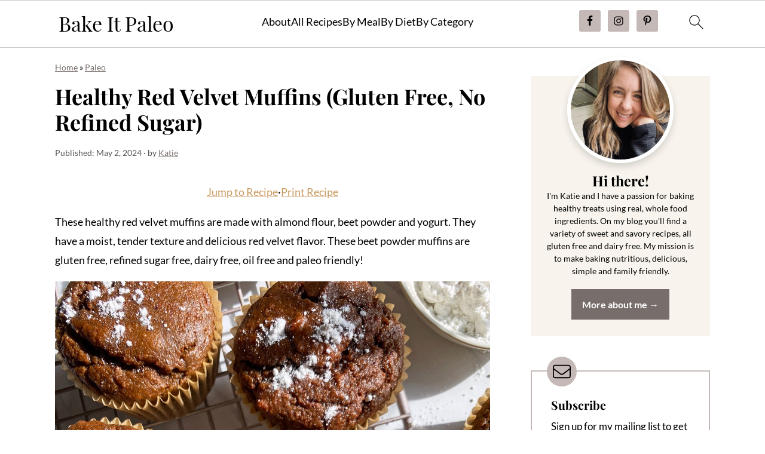

--- FILE ---
content_type: text/html; charset=UTF-8
request_url: https://bakeitpaleo.com/paleo-red-velvet-muffins/
body_size: 46112
content:
<!DOCTYPE html>
<html lang="en-US">
<head ><meta charset="UTF-8" /><script>if(navigator.userAgent.match(/MSIE|Internet Explorer/i)||navigator.userAgent.match(/Trident\/7\..*?rv:11/i)){var href=document.location.href;if(!href.match(/[?&]nowprocket/)){if(href.indexOf("?")==-1){if(href.indexOf("#")==-1){document.location.href=href+"?nowprocket=1"}else{document.location.href=href.replace("#","?nowprocket=1#")}}else{if(href.indexOf("#")==-1){document.location.href=href+"&nowprocket=1"}else{document.location.href=href.replace("#","&nowprocket=1#")}}}}</script><script>(()=>{class RocketLazyLoadScripts{constructor(){this.v="2.0.4",this.userEvents=["keydown","keyup","mousedown","mouseup","mousemove","mouseover","mouseout","touchmove","touchstart","touchend","touchcancel","wheel","click","dblclick","input"],this.attributeEvents=["onblur","onclick","oncontextmenu","ondblclick","onfocus","onmousedown","onmouseenter","onmouseleave","onmousemove","onmouseout","onmouseover","onmouseup","onmousewheel","onscroll","onsubmit"]}async t(){this.i(),this.o(),/iP(ad|hone)/.test(navigator.userAgent)&&this.h(),this.u(),this.l(this),this.m(),this.k(this),this.p(this),this._(),await Promise.all([this.R(),this.L()]),this.lastBreath=Date.now(),this.S(this),this.P(),this.D(),this.O(),this.M(),await this.C(this.delayedScripts.normal),await this.C(this.delayedScripts.defer),await this.C(this.delayedScripts.async),await this.T(),await this.F(),await this.j(),await this.A(),window.dispatchEvent(new Event("rocket-allScriptsLoaded")),this.everythingLoaded=!0,this.lastTouchEnd&&await new Promise(t=>setTimeout(t,500-Date.now()+this.lastTouchEnd)),this.I(),this.H(),this.U(),this.W()}i(){this.CSPIssue=sessionStorage.getItem("rocketCSPIssue"),document.addEventListener("securitypolicyviolation",t=>{this.CSPIssue||"script-src-elem"!==t.violatedDirective||"data"!==t.blockedURI||(this.CSPIssue=!0,sessionStorage.setItem("rocketCSPIssue",!0))},{isRocket:!0})}o(){window.addEventListener("pageshow",t=>{this.persisted=t.persisted,this.realWindowLoadedFired=!0},{isRocket:!0}),window.addEventListener("pagehide",()=>{this.onFirstUserAction=null},{isRocket:!0})}h(){let t;function e(e){t=e}window.addEventListener("touchstart",e,{isRocket:!0}),window.addEventListener("touchend",function i(o){o.changedTouches[0]&&t.changedTouches[0]&&Math.abs(o.changedTouches[0].pageX-t.changedTouches[0].pageX)<10&&Math.abs(o.changedTouches[0].pageY-t.changedTouches[0].pageY)<10&&o.timeStamp-t.timeStamp<200&&(window.removeEventListener("touchstart",e,{isRocket:!0}),window.removeEventListener("touchend",i,{isRocket:!0}),"INPUT"===o.target.tagName&&"text"===o.target.type||(o.target.dispatchEvent(new TouchEvent("touchend",{target:o.target,bubbles:!0})),o.target.dispatchEvent(new MouseEvent("mouseover",{target:o.target,bubbles:!0})),o.target.dispatchEvent(new PointerEvent("click",{target:o.target,bubbles:!0,cancelable:!0,detail:1,clientX:o.changedTouches[0].clientX,clientY:o.changedTouches[0].clientY})),event.preventDefault()))},{isRocket:!0})}q(t){this.userActionTriggered||("mousemove"!==t.type||this.firstMousemoveIgnored?"keyup"===t.type||"mouseover"===t.type||"mouseout"===t.type||(this.userActionTriggered=!0,this.onFirstUserAction&&this.onFirstUserAction()):this.firstMousemoveIgnored=!0),"click"===t.type&&t.preventDefault(),t.stopPropagation(),t.stopImmediatePropagation(),"touchstart"===this.lastEvent&&"touchend"===t.type&&(this.lastTouchEnd=Date.now()),"click"===t.type&&(this.lastTouchEnd=0),this.lastEvent=t.type,t.composedPath&&t.composedPath()[0].getRootNode()instanceof ShadowRoot&&(t.rocketTarget=t.composedPath()[0]),this.savedUserEvents.push(t)}u(){this.savedUserEvents=[],this.userEventHandler=this.q.bind(this),this.userEvents.forEach(t=>window.addEventListener(t,this.userEventHandler,{passive:!1,isRocket:!0})),document.addEventListener("visibilitychange",this.userEventHandler,{isRocket:!0})}U(){this.userEvents.forEach(t=>window.removeEventListener(t,this.userEventHandler,{passive:!1,isRocket:!0})),document.removeEventListener("visibilitychange",this.userEventHandler,{isRocket:!0}),this.savedUserEvents.forEach(t=>{(t.rocketTarget||t.target).dispatchEvent(new window[t.constructor.name](t.type,t))})}m(){const t="return false",e=Array.from(this.attributeEvents,t=>"data-rocket-"+t),i="["+this.attributeEvents.join("],[")+"]",o="[data-rocket-"+this.attributeEvents.join("],[data-rocket-")+"]",s=(e,i,o)=>{o&&o!==t&&(e.setAttribute("data-rocket-"+i,o),e["rocket"+i]=new Function("event",o),e.setAttribute(i,t))};new MutationObserver(t=>{for(const n of t)"attributes"===n.type&&(n.attributeName.startsWith("data-rocket-")||this.everythingLoaded?n.attributeName.startsWith("data-rocket-")&&this.everythingLoaded&&this.N(n.target,n.attributeName.substring(12)):s(n.target,n.attributeName,n.target.getAttribute(n.attributeName))),"childList"===n.type&&n.addedNodes.forEach(t=>{if(t.nodeType===Node.ELEMENT_NODE)if(this.everythingLoaded)for(const i of[t,...t.querySelectorAll(o)])for(const t of i.getAttributeNames())e.includes(t)&&this.N(i,t.substring(12));else for(const e of[t,...t.querySelectorAll(i)])for(const t of e.getAttributeNames())this.attributeEvents.includes(t)&&s(e,t,e.getAttribute(t))})}).observe(document,{subtree:!0,childList:!0,attributeFilter:[...this.attributeEvents,...e]})}I(){this.attributeEvents.forEach(t=>{document.querySelectorAll("[data-rocket-"+t+"]").forEach(e=>{this.N(e,t)})})}N(t,e){const i=t.getAttribute("data-rocket-"+e);i&&(t.setAttribute(e,i),t.removeAttribute("data-rocket-"+e))}k(t){Object.defineProperty(HTMLElement.prototype,"onclick",{get(){return this.rocketonclick||null},set(e){this.rocketonclick=e,this.setAttribute(t.everythingLoaded?"onclick":"data-rocket-onclick","this.rocketonclick(event)")}})}S(t){function e(e,i){let o=e[i];e[i]=null,Object.defineProperty(e,i,{get:()=>o,set(s){t.everythingLoaded?o=s:e["rocket"+i]=o=s}})}e(document,"onreadystatechange"),e(window,"onload"),e(window,"onpageshow");try{Object.defineProperty(document,"readyState",{get:()=>t.rocketReadyState,set(e){t.rocketReadyState=e},configurable:!0}),document.readyState="loading"}catch(t){console.log("WPRocket DJE readyState conflict, bypassing")}}l(t){this.originalAddEventListener=EventTarget.prototype.addEventListener,this.originalRemoveEventListener=EventTarget.prototype.removeEventListener,this.savedEventListeners=[],EventTarget.prototype.addEventListener=function(e,i,o){o&&o.isRocket||!t.B(e,this)&&!t.userEvents.includes(e)||t.B(e,this)&&!t.userActionTriggered||e.startsWith("rocket-")||t.everythingLoaded?t.originalAddEventListener.call(this,e,i,o):(t.savedEventListeners.push({target:this,remove:!1,type:e,func:i,options:o}),"mouseenter"!==e&&"mouseleave"!==e||t.originalAddEventListener.call(this,e,t.savedUserEvents.push,o))},EventTarget.prototype.removeEventListener=function(e,i,o){o&&o.isRocket||!t.B(e,this)&&!t.userEvents.includes(e)||t.B(e,this)&&!t.userActionTriggered||e.startsWith("rocket-")||t.everythingLoaded?t.originalRemoveEventListener.call(this,e,i,o):t.savedEventListeners.push({target:this,remove:!0,type:e,func:i,options:o})}}J(t,e){this.savedEventListeners=this.savedEventListeners.filter(i=>{let o=i.type,s=i.target||window;return e!==o||t!==s||(this.B(o,s)&&(i.type="rocket-"+o),this.$(i),!1)})}H(){EventTarget.prototype.addEventListener=this.originalAddEventListener,EventTarget.prototype.removeEventListener=this.originalRemoveEventListener,this.savedEventListeners.forEach(t=>this.$(t))}$(t){t.remove?this.originalRemoveEventListener.call(t.target,t.type,t.func,t.options):this.originalAddEventListener.call(t.target,t.type,t.func,t.options)}p(t){let e;function i(e){return t.everythingLoaded?e:e.split(" ").map(t=>"load"===t||t.startsWith("load.")?"rocket-jquery-load":t).join(" ")}function o(o){function s(e){const s=o.fn[e];o.fn[e]=o.fn.init.prototype[e]=function(){return this[0]===window&&t.userActionTriggered&&("string"==typeof arguments[0]||arguments[0]instanceof String?arguments[0]=i(arguments[0]):"object"==typeof arguments[0]&&Object.keys(arguments[0]).forEach(t=>{const e=arguments[0][t];delete arguments[0][t],arguments[0][i(t)]=e})),s.apply(this,arguments),this}}if(o&&o.fn&&!t.allJQueries.includes(o)){const e={DOMContentLoaded:[],"rocket-DOMContentLoaded":[]};for(const t in e)document.addEventListener(t,()=>{e[t].forEach(t=>t())},{isRocket:!0});o.fn.ready=o.fn.init.prototype.ready=function(i){function s(){parseInt(o.fn.jquery)>2?setTimeout(()=>i.bind(document)(o)):i.bind(document)(o)}return"function"==typeof i&&(t.realDomReadyFired?!t.userActionTriggered||t.fauxDomReadyFired?s():e["rocket-DOMContentLoaded"].push(s):e.DOMContentLoaded.push(s)),o([])},s("on"),s("one"),s("off"),t.allJQueries.push(o)}e=o}t.allJQueries=[],o(window.jQuery),Object.defineProperty(window,"jQuery",{get:()=>e,set(t){o(t)}})}P(){const t=new Map;document.write=document.writeln=function(e){const i=document.currentScript,o=document.createRange(),s=i.parentElement;let n=t.get(i);void 0===n&&(n=i.nextSibling,t.set(i,n));const c=document.createDocumentFragment();o.setStart(c,0),c.appendChild(o.createContextualFragment(e)),s.insertBefore(c,n)}}async R(){return new Promise(t=>{this.userActionTriggered?t():this.onFirstUserAction=t})}async L(){return new Promise(t=>{document.addEventListener("DOMContentLoaded",()=>{this.realDomReadyFired=!0,t()},{isRocket:!0})})}async j(){return this.realWindowLoadedFired?Promise.resolve():new Promise(t=>{window.addEventListener("load",t,{isRocket:!0})})}M(){this.pendingScripts=[];this.scriptsMutationObserver=new MutationObserver(t=>{for(const e of t)e.addedNodes.forEach(t=>{"SCRIPT"!==t.tagName||t.noModule||t.isWPRocket||this.pendingScripts.push({script:t,promise:new Promise(e=>{const i=()=>{const i=this.pendingScripts.findIndex(e=>e.script===t);i>=0&&this.pendingScripts.splice(i,1),e()};t.addEventListener("load",i,{isRocket:!0}),t.addEventListener("error",i,{isRocket:!0}),setTimeout(i,1e3)})})})}),this.scriptsMutationObserver.observe(document,{childList:!0,subtree:!0})}async F(){await this.X(),this.pendingScripts.length?(await this.pendingScripts[0].promise,await this.F()):this.scriptsMutationObserver.disconnect()}D(){this.delayedScripts={normal:[],async:[],defer:[]},document.querySelectorAll("script[type$=rocketlazyloadscript]").forEach(t=>{t.hasAttribute("data-rocket-src")?t.hasAttribute("async")&&!1!==t.async?this.delayedScripts.async.push(t):t.hasAttribute("defer")&&!1!==t.defer||"module"===t.getAttribute("data-rocket-type")?this.delayedScripts.defer.push(t):this.delayedScripts.normal.push(t):this.delayedScripts.normal.push(t)})}async _(){await this.L();let t=[];document.querySelectorAll("script[type$=rocketlazyloadscript][data-rocket-src]").forEach(e=>{let i=e.getAttribute("data-rocket-src");if(i&&!i.startsWith("data:")){i.startsWith("//")&&(i=location.protocol+i);try{const o=new URL(i).origin;o!==location.origin&&t.push({src:o,crossOrigin:e.crossOrigin||"module"===e.getAttribute("data-rocket-type")})}catch(t){}}}),t=[...new Map(t.map(t=>[JSON.stringify(t),t])).values()],this.Y(t,"preconnect")}async G(t){if(await this.K(),!0!==t.noModule||!("noModule"in HTMLScriptElement.prototype))return new Promise(e=>{let i;function o(){(i||t).setAttribute("data-rocket-status","executed"),e()}try{if(navigator.userAgent.includes("Firefox/")||""===navigator.vendor||this.CSPIssue)i=document.createElement("script"),[...t.attributes].forEach(t=>{let e=t.nodeName;"type"!==e&&("data-rocket-type"===e&&(e="type"),"data-rocket-src"===e&&(e="src"),i.setAttribute(e,t.nodeValue))}),t.text&&(i.text=t.text),t.nonce&&(i.nonce=t.nonce),i.hasAttribute("src")?(i.addEventListener("load",o,{isRocket:!0}),i.addEventListener("error",()=>{i.setAttribute("data-rocket-status","failed-network"),e()},{isRocket:!0}),setTimeout(()=>{i.isConnected||e()},1)):(i.text=t.text,o()),i.isWPRocket=!0,t.parentNode.replaceChild(i,t);else{const i=t.getAttribute("data-rocket-type"),s=t.getAttribute("data-rocket-src");i?(t.type=i,t.removeAttribute("data-rocket-type")):t.removeAttribute("type"),t.addEventListener("load",o,{isRocket:!0}),t.addEventListener("error",i=>{this.CSPIssue&&i.target.src.startsWith("data:")?(console.log("WPRocket: CSP fallback activated"),t.removeAttribute("src"),this.G(t).then(e)):(t.setAttribute("data-rocket-status","failed-network"),e())},{isRocket:!0}),s?(t.fetchPriority="high",t.removeAttribute("data-rocket-src"),t.src=s):t.src="data:text/javascript;base64,"+window.btoa(unescape(encodeURIComponent(t.text)))}}catch(i){t.setAttribute("data-rocket-status","failed-transform"),e()}});t.setAttribute("data-rocket-status","skipped")}async C(t){const e=t.shift();return e?(e.isConnected&&await this.G(e),this.C(t)):Promise.resolve()}O(){this.Y([...this.delayedScripts.normal,...this.delayedScripts.defer,...this.delayedScripts.async],"preload")}Y(t,e){this.trash=this.trash||[];let i=!0;var o=document.createDocumentFragment();t.forEach(t=>{const s=t.getAttribute&&t.getAttribute("data-rocket-src")||t.src;if(s&&!s.startsWith("data:")){const n=document.createElement("link");n.href=s,n.rel=e,"preconnect"!==e&&(n.as="script",n.fetchPriority=i?"high":"low"),t.getAttribute&&"module"===t.getAttribute("data-rocket-type")&&(n.crossOrigin=!0),t.crossOrigin&&(n.crossOrigin=t.crossOrigin),t.integrity&&(n.integrity=t.integrity),t.nonce&&(n.nonce=t.nonce),o.appendChild(n),this.trash.push(n),i=!1}}),document.head.appendChild(o)}W(){this.trash.forEach(t=>t.remove())}async T(){try{document.readyState="interactive"}catch(t){}this.fauxDomReadyFired=!0;try{await this.K(),this.J(document,"readystatechange"),document.dispatchEvent(new Event("rocket-readystatechange")),await this.K(),document.rocketonreadystatechange&&document.rocketonreadystatechange(),await this.K(),this.J(document,"DOMContentLoaded"),document.dispatchEvent(new Event("rocket-DOMContentLoaded")),await this.K(),this.J(window,"DOMContentLoaded"),window.dispatchEvent(new Event("rocket-DOMContentLoaded"))}catch(t){console.error(t)}}async A(){try{document.readyState="complete"}catch(t){}try{await this.K(),this.J(document,"readystatechange"),document.dispatchEvent(new Event("rocket-readystatechange")),await this.K(),document.rocketonreadystatechange&&document.rocketonreadystatechange(),await this.K(),this.J(window,"load"),window.dispatchEvent(new Event("rocket-load")),await this.K(),window.rocketonload&&window.rocketonload(),await this.K(),this.allJQueries.forEach(t=>t(window).trigger("rocket-jquery-load")),await this.K(),this.J(window,"pageshow");const t=new Event("rocket-pageshow");t.persisted=this.persisted,window.dispatchEvent(t),await this.K(),window.rocketonpageshow&&window.rocketonpageshow({persisted:this.persisted})}catch(t){console.error(t)}}async K(){Date.now()-this.lastBreath>45&&(await this.X(),this.lastBreath=Date.now())}async X(){return document.hidden?new Promise(t=>setTimeout(t)):new Promise(t=>requestAnimationFrame(t))}B(t,e){return e===document&&"readystatechange"===t||(e===document&&"DOMContentLoaded"===t||(e===window&&"DOMContentLoaded"===t||(e===window&&"load"===t||e===window&&"pageshow"===t)))}static run(){(new RocketLazyLoadScripts).t()}}RocketLazyLoadScripts.run()})();</script>

<meta name="viewport" content="width=device-width, initial-scale=1" />
<style id="pluginthemexcss"></style><meta name='robots' content='index, follow, max-image-preview:large, max-snippet:-1, max-video-preview:-1' />
	<style></style>
	
	<!-- This site is optimized with the Yoast SEO plugin v26.7 - https://yoast.com/wordpress/plugins/seo/ -->
	<title>Healthy Red Velvet Muffins (Gluten Free, No Refined Sugar) - Bake It Paleo</title>
<link data-rocket-prefetch href="https://exchange.mediavine.com" rel="dns-prefetch">
<link data-rocket-prefetch href="https://scripts.mediavine.com" rel="dns-prefetch">
<link data-rocket-prefetch href="https://assets.flodesk.com" rel="dns-prefetch">
<link data-rocket-prefetch href="https://www.googletagmanager.com" rel="dns-prefetch">
<link data-rocket-prefetch href="https://fonts.googleapis.com" rel="dns-prefetch">
<link data-rocket-prefetch href="https://securepubads.g.doubleclick.net" rel="dns-prefetch">
<link data-rocket-preload as="style" href="https://fonts.googleapis.com/css2?family=Lato:wght@400;700&#038;family=Playfair+Display:wght@700&#038;family=Satisfy:wght@400;700&#038;display=swap" rel="preload">
<link href="https://fonts.googleapis.com/css2?family=Lato:wght@400;700&#038;family=Playfair+Display:wght@700&#038;family=Satisfy:wght@400;700&#038;display=swap" media="print" onload="this.media=&#039;all&#039;" rel="stylesheet">
<style id="wpr-usedcss">.clear:after,.clearfix:after,.comment-respond:after,.entry-content:after,.entry:after,.nav-primary:after,.site-container:after,.site-footer:after,.site-header:after,.site-inner:after,.wrap:after{clear:both;content:" ";display:table}body{background:#fff;color:#010101;font-size:18px;font-weight:300;letter-spacing:.5px;line-height:1.8}.single .content a,.site-footer a,aside a{text-decoration:underline}nav#breadcrumbs,p{margin:5px 0 15px;padding:0}.wp-block-list{padding-left:37px}h1,h2,h3,h4,h5,h6{font-weight:700;line-height:1.3;margin:37px 0 21px;padding:0}h1{font-size:1.8em}input,select,textarea{border:1px solid #eee;-webkit-box-shadow:0 0 0 #fff;-webkit-box-shadow:0 0 0 #fff;box-shadow:0 0 0 #fff;font-weight:300;letter-spacing:.5px;padding:10px}input:not([type=radio]):not([type=checkbox]),select,textarea{width:100%}.button,button,input[type=button],input[type=reset],input[type=submit]{background:#010101;border:1px solid #010101;-webkit-box-shadow:none;box-shadow:none;color:#fff;cursor:pointer;font-style:normal;font-weight:700;letter-spacing:2px;padding:7px 17px;text-transform:uppercase;width:auto}.site-inner{background:#fff;margin:0 auto;padding:15px 24px}.content{float:right;width:728px}.sidebar-primary{float:right;width:300px;min-width:300px!important}.search-form input{background:url("https://bakeitpaleo.com/wp-content/plugins/feast-plugin/assets/images/search.svg") center right no-repeat #fff;-webkit-background-size:contain;background-size:contain;border:0;padding:0}.screen-reader-shortcut,.screen-reader-text,.screen-reader-text span{background:#fff;border:0;clip:rect(0,0,0,0);height:1px;overflow:hidden;position:absolute!important;width:1px},.genesis-nav-menu .search input[type=submit]:focus,.screen-reader-shortcut:focus,.screen-reader-text:focus{-webkit-box-shadow:0 0 2px 2px rgba(0,0,0,.6);box-shadow:0 0 2px 2px rgba(0,0,0,.6);clip:auto!important;display:block;font-size:1em;font-weight:700;height:auto;padding:15px 23px 14px;text-decoration:none;width:auto;z-index:100000}.entry-header{margin:0 0 37px}.entry-meta a{text-decoration:underline}.comment-reply a{color:#555;border:1px solid #ccc;border-radius:5px;padding:12px;float:right;display:block;letter-spacing:2px;text-transform:uppercase;text-decoration:none!important}.site-footer{text-align:center}@media only screen and (max-width:1079px){.content,.sidebar-primary,.site-inner,.wrap{width:100%}.site-inner{padding-left:4%;padding-right:4%}.comment-respond,.entry,.entry-comments,.entry-footer .entry-meta,.site-header{padding:10px 0}.entry-footer .entry-meta{margin:0;padding-top:12px}}img:is([sizes=auto i],[sizes^="auto," i]){contain-intrinsic-size:3000px 1500px}html{font-family:sans-serif;-webkit-text-size-adjust:100%;-ms-text-size-adjust:100%}body{margin:0}article,aside,details,figure,footer,header,main,menu,nav,section,summary{display:block}audio,progress,video{display:inline-block;vertical-align:baseline}audio:not([controls]){display:none;height:0}[hidden],template{display:none}a{background-color:transparent}a:active,a:hover{outline:0}abbr[title]{border-bottom:1px dotted}mark{background:#ff0;color:#000}small{font-size:80%}img{border:0}svg:not(:root){overflow:hidden}figure{margin:20px 0}hr{-moz-box-sizing:content-box;-webkit-box-sizing:content-box;box-sizing:content-box;height:0}code{font-family:monospace,monospace;font-size:1em;white-space:pre-line;box-shadow:1px 1px 3px #ccc;padding:17px;margin:17px 0}button,input,optgroup,select,textarea{color:inherit;font:inherit;margin:0}button{overflow:visible}button,select{text-transform:none;font-family:sans-serif}button,html input[type=button],input[type=reset],input[type=submit]{cursor:pointer;-webkit-appearance:button}button[disabled],html input[disabled]{cursor:default}button::-moz-focus-inner,input::-moz-focus-inner{border:0;padding:0}input{line-height:normal}input[type=checkbox],input[type=radio]{-moz-box-sizing:border-box;-webkit-box-sizing:border-box;box-sizing:border-box;padding:0}input[type=number]::-webkit-inner-spin-button,input[type=number]::-webkit-outer-spin-button{height:auto}input[type=search]{-moz-box-sizing:content-box;-webkit-box-sizing:content-box;box-sizing:content-box;-webkit-appearance:textfield}input[type=search]::-webkit-search-cancel-button,input[type=search]::-webkit-search-decoration{-webkit-appearance:none}fieldset{border:1px solid silver;margin:0 2px;padding:.35em .625em .75em}legend{border:0;padding:0}textarea{overflow:auto}optgroup{font-weight:700}table{border-collapse:collapse;border-spacing:0}td,th{padding:0}*,input[type=search]{-moz-box-sizing:border-box;-webkit-box-sizing:border-box;box-sizing:border-box}.clear:after,.clearfix:after,.comment-respond:after,.entry-content:after,.entry:after,.footer-widgets:after,.nav-primary:after,.site-container:after,.site-footer:after,.site-header:after,.site-inner:after,.widget-area:after,.widget:after,.wrap:after{clear:both;content:" ";display:table}.clear{clear:both;margin-bottom:30px}body{background:#fff;color:#010101;font-family:Muli,Arial,Helvetica,sans-serif;font-size:100%;font-weight:300;letter-spacing:.5px;line-height:1.8}::-moz-selection{background:#111;color:#fff}::selection{background:#111;color:#fff}a{color:#fb6a4a;text-decoration:none}.footer-widgets a,.single .content a,.site-footer a,aside a{text-decoration:underline}a:focus,a:hover{opacity:.7}hr{background:0 0;border:0;border-top:1px solid #eee;color:#fff;margin-bottom:37px}p{margin:5px 0 15px;padding:0}strong{font-weight:700}ol,ul{margin:0;padding:0}blockquote,blockquote::before{color:#999;font-size:1em}blockquote{margin:0;padding:21px}blockquote::before{content:"\201C";display:block;font-size:77px;height:0;position:relative;top:-31px;left:-41px}cite{font-style:normal}h1,h2,h3,h4,h5,h6{font-family:Karla,Arial,Helvetica,sans-serif;font-weight:700;letter-spacing:3px;line-height:1.3;margin:37px 0 21px;padding:0;text-transform:uppercase}h1 a{font-style:normal}h1{font-size:2em}h2{font-size:1.625em}h3{font-size:1.375em}h4{font-size:1.125em}h5{font-size:1em}h6{font-size:1em}embed,iframe,img,object,video{max-width:100%}img{height:auto}input,select,textarea{border:1px solid #eee;-webkit-box-shadow:0 0 0 #fff;-webkit-box-shadow:0 0 0 #fff;box-shadow:0 0 0 #fff;color:#333;font-weight:300;letter-spacing:.5px;padding:10px;width:100%}input:focus,textarea:focus{outline:0}::-moz-placeholder{color:#000}::-webkit-input-placeholder{color:#000}.button,.sidebar .button,button,input[type=button],input[type=reset],input[type=submit]{background:#010101;border:1px solid #010101;-webkit-box-shadow:none;box-shadow:none;color:#fff;cursor:pointer;font-family:Karla,Arial,Helvetica,sans-serif;font-style:normal;font-weight:700;letter-spacing:2px;padding:7px 17px;text-transform:uppercase;width:auto}input[type=submit]{letter-spacing:2px}.button:focus,.button:hover,button:focus,button:hover,input:focus[type=button],input:focus[type=reset],input:focus[type=submit],input:hover[type=button],input:hover[type=reset],input:hover[type=submit]{background:#fff;color:#010101}input[type=search]::-webkit-search-cancel-button,input[type=search]::-webkit-search-results-button{display:none}.site-container{margin:0 auto}.content-sidebar-wrap,.site-inner,.wrap{margin:0 auto;max-width:1170px}.site-inner{background:#fff;margin:0 auto;padding:15px 37px}.content{float:right;width:720px}.content-sidebar .content{float:left}.sidebar-primary{float:right;width:300px}.first{clear:both;margin-left:0}.search-form{background:#fff;border:1px solid #eee;padding:10px}.search-form input{background:url("https://bakeitpaleo.com/wp-content/themes/foodiepro-v445/images/search.svg") center right no-repeat #fff;-webkit-background-size:contain;background-size:contain;border:0;padding:0}.search-form input[type=submit]{border:0;clip:rect(0,0,0,0);height:1px;margin:-1px;padding:0;position:absolute;width:1px}.alignleft{float:left;margin-right:37px;text-align:left}img.alignleft{margin:0 22px 22px 0}.breadcrumb{margin-bottom:20px}.entry-title{margin:0 0 17px;word-wrap:break-word}.entry-title a,h1.entry-title{color:#010101;text-decoration:none}.entry-title a:hover{opacity:.7}.screen-reader-shortcut,.screen-reader-text,.screen-reader-text span{background:#fff;border:0;clip:rect(0,0,0,0);color:#333;height:1px;overflow:hidden;position:absolute!important;width:1px}.genesis-nav-menu .search input[type=submit]:focus,.screen-reader-shortcut:focus,.screen-reader-text:focus{-webkit-box-shadow:0 0 2px 2px rgba(0,0,0,.6);box-shadow:0 0 2px 2px rgba(0,0,0,.6);clip:auto!important;display:block;font-size:1em;font-weight:700;height:auto;padding:15px 23px 14px;text-decoration:none;width:auto;z-index:100000}.genesis-skip-link li{height:0;list-style:none;width:0}.simple-social-icons ul li:before{content:none!important;padding-right:0!important}img.lazyloaded{opacity:1}.title-area{display:inline-block;margin:0;padding:17px 0;width:320px}.site-title{line-height:.8;margin:0;text-transform:uppercase}.site-title a{color:#010101;font-style:normal}.site-title a:focus,.site-title a:hover{color:#010101}.header-full-width .site-title,.header-full-width .title-area{text-align:center;width:100%}.site-title img{max-width:100%}.site-header .widget-area,.site-header .widget-area .genesis-nav-menu{float:right;max-width:710px;text-align:right}.site-header .widget-area .genesis-nav-menu{border:0;margin:31px 0 0;padding:0}.genesis-nav-menu{background:#fff;border-bottom:1px solid #eee;border-top:1px solid #eee;clear:both;font-family:Karla,Arial,Helvetica,sans-serif;font-weight:400;letter-spacing:2px;padding:7px 0;text-align:center;width:100%}#foodie-social .simple-social-icons,.genesis-nav-menu aside{display:inline-block;height:32px;vertical-align:middle;width:auto}.genesis-nav-menu .menu-item{display:inline-block;margin:0;padding:0;text-align:left}.genesis-nav-menu a{color:#010101;display:block;padding:17px 21px;position:relative;text-decoration:none;text-transform:uppercase;min-height:52px}.genesis-nav-menu a:focus,.genesis-nav-menu a:hover{color:#fb6a4a}.genesis-nav-menu a.last{padding-right:0}.genesis-nav-menu .menu-item:focus,.genesis-nav-menu .menu-item:hover{position:static}.genesis-nav-menu>.first>a{padding-left:0}.genesis-nav-menu>.last>a{padding-right:0}.genesis-nav-menu>.right{color:#fff;float:right;list-style-type:none;padding:27px 0}.genesis-nav-menu>.right>a{display:inline;padding:0}.genesis-nav-menu>.search{padding:11px 0 0}.genesis-nav-menu .simple-social-icons{margin:0 17px}.genesis-nav-menu .simple-social-icons li{margin:2px 0!important}.genesis-nav-menu .search-form{display:inline-block;margin-left:27px;vertical-align:middle;width:auto}.sidebar .menu-item a{text-decoration:none}#foodie-social a{min-height:0!important}.nav-primary{margin:0}.entry{margin-bottom:37px}.entry-content ol,.entry-content p,.entry-content ul{margin-bottom:37px}.entry-content>ol li,.entry-content>ul li{margin:0 0 17px 37px}.entry-content ol li{list-style-type:decimal}.entry-content ul li{list-style-type:disc}.entry-content ol ol,.entry-content ul ul{margin-bottom:37px}.entry-header{color:#555;margin:0 0 37px}.entry-meta a{color:#555;text-decoration:underline}.entry-footer .entry-meta{border-top:1px solid #eee;padding:37px 0}.comment-respond,.entry-comments{padding:37px 0}.comment-respond,.entry-comments{margin:0 0 37px}.comment-respond h3,.entry-comments h3{color:#010101}.comment-author,.comment-meta{display:inline-block;margin:0 17px 0 0}.comment-respond input[type=email],.comment-respond input[type=text],.comment-respond input[type=url]{width:50%}.comment-respond label{display:block;margin-right:12px}.comment-list{border-top:1px solid #eee}.comment-list li{list-style-type:none;margin:37px 0 0;padding:0}.comment-list article{padding:17px;overflow:auto;border-bottom:1px solid #f7f7f7}.comment-header{margin:0 0 17px}.comment-reply a{color:#555;border:1px solid #ccc;border-radius:5px;padding:7px;float:right;display:block;letter-spacing:2px;text-transform:uppercase;text-decoration:none!important}.comment-meta{margin:0}@media only screen and (min-width:600px){.comment-meta{float:right}}.comment-meta{margin:0;float:right}.comment-time,.comment-time a{color:#555}.comment-content{overflow-wrap:break-word}.bypostauthor article{background:#f7f9fc}.bypostauthor .comment-author-name{color:#fb6a4a}.comment-author-name{font-weight:700}.comment-list .children{margin-left:17px}.comment-list .children article{border-left:11px solid #ccc}.sidebar p:last-child,.sidebar ul{margin:0}.sidebar li{list-style-type:none;margin-bottom:6px;padding:0;word-wrap:break-word}.sidebar>ul li:before{content:"\00BB \0020";padding-right:7px}.sidebar>ul>li:last-child{margin-bottom:0}.sidebar .widget{border-bottom:1px solid #eee;margin-bottom:37px;padding-bottom:37px}.sidebar a{font-weight:700}.sidebar .search-form{width:100%}.sidebar a img{margin-bottom:0}.footer-widgets{background:#f7f9fc;clear:both;display:block;overflow:hidden;padding:0 0 27px}.footer-widgets .wrap{max-width:1400px;width:100%}.footer-widgets .widget{margin-bottom:22px}.footer-widgets li{list-style-type:none;margin-bottom:6px;word-wrap:break-word}.footer-widgets .search-form{width:100%}.footer-widgets .search-form input:focus{border:1px solid #eee}.footer-widgets img{margin:0}.footer-widgets .entry{background:#fff;padding:5px}.site-footer{color:#555;letter-spacing:2px;padding:27px 0;text-align:center}.site-footer a{color:#555}.site-footer p{margin:0}@media only screen and (min-width:1200px){.comment-time,.comment-time a{font-size:.8em}.children{margin-left:17px}.comment-list .children article{border-left:none}#breadcrumbs,.entry-meta,aside{font-size:.8em}}@media only screen and (max-width:1200px){.site-inner,.wrap{max-width:1040px;overflow:hidden}.content,.site-header .widget-area{width:620px}.genesis-nav-menu a,.genesis-nav-menu>.first>a,.genesis-nav-menu>.last>a{padding:17px}.sidebar-primary{width:300px}}@media only screen and (max-width:1023px){.content,.sidebar-primary,.site-header .widget-area,.site-inner,.title-area,.wrap{width:100%}.site-inner{padding-left:5%;padding-right:5%}.comment-respond,.entry,.entry-comments,.entry-footer .entry-meta,.sidebar .widget,.site-header{padding:10px 0}.genesis-nav-menu li,.site-header .search-form,.site-header ul.genesis-nav-menu{float:none}.genesis-nav-menu,.site-header .search-form,.site-header .title-area,.site-title{text-align:center}.site-header .search-form{margin:17px auto}.genesis-nav-menu li.right{display:none}.entry-footer .entry-meta{margin:0;padding-top:12px}.footer-widgets{padding:20px 5% 16px}}@media only screen and (max-width:940px){nav{display:none;position:relative}#genesis-nav-primary{border-bottom:2px solid #ccc}.genesis-nav-menu{border:none}.genesis-nav-menu .menu-item{border-bottom:1px solid #eee;display:block;position:relative;text-align:left}.genesis-nav-menu .menu-item:focus,.genesis-nav-menu .menu-item:hover{position:relative}.site-header .widget-area,.site-header .widget-area .genesis-nav-menu{width:100%}.genesis-nav-menu .foodie-social{padding:11px;overflow:hidden}.genesis-nav-menu .simple-social-icons{margin:0}.genesis-nav-menu .search-form{border:0;float:right;width:100%;padding:20px 10px}#foodie-social a{font-size:26px!important;padding:13px!important}nav#breadcrumbs{display:block}}@media only screen and (max-width:767px){.first{clear:none;margin-left:2.564102564102564%;width:48.717948717948715%}.odd{clear:both;margin-left:0}.alignleft,img.alignleft{float:none;margin:0 auto 20px}}@media only screen and (max-width:420px){.sidebar .alignleft{clear:both;float:none;margin:0 auto;max-width:100%}}.wp-block-button__link{align-content:center;box-sizing:border-box;cursor:pointer;display:inline-block;height:100%;text-align:center;word-break:break-word}:where(.wp-block-button__link){border-radius:9999px;box-shadow:none;padding:calc(.667em + 2px) calc(1.333em + 2px);text-decoration:none}.wp-block-button[style*=text-decoration] .wp-block-button__link{text-decoration:inherit}:root :where(.wp-block-button .wp-block-button__link.is-style-outline),:root :where(.wp-block-button.is-style-outline>.wp-block-button__link){border:2px solid;padding:.667em 1.333em}:root :where(.wp-block-button .wp-block-button__link.is-style-outline:not(.has-text-color)),:root :where(.wp-block-button.is-style-outline>.wp-block-button__link:not(.has-text-color)){color:currentColor}:root :where(.wp-block-button .wp-block-button__link.is-style-outline:not(.has-background)),:root :where(.wp-block-button.is-style-outline>.wp-block-button__link:not(.has-background)){background-color:initial;background-image:none}.wp-block-buttons{box-sizing:border-box}.wp-block-buttons>.wp-block-button{display:inline-block;margin:0}.wp-block-buttons.is-content-justification-center{justify-content:center}.wp-block-buttons[style*=text-decoration] .wp-block-button,.wp-block-buttons[style*=text-decoration] .wp-block-button__link{text-decoration:inherit}.wp-block-buttons .wp-block-button__link{width:100%}:where(.wp-block-calendar table:not(.has-background) th){background:#ddd}.wp-block-columns{align-items:normal!important;box-sizing:border-box;display:flex;flex-wrap:wrap!important}@media (min-width:782px){.wp-block-columns{flex-wrap:nowrap!important}}@media (max-width:781px){.wp-block-columns:not(.is-not-stacked-on-mobile)>.wp-block-column{flex-basis:100%!important}}@media (min-width:782px){.wp-block-columns:not(.is-not-stacked-on-mobile)>.wp-block-column{flex-basis:0;flex-grow:1}.wp-block-columns:not(.is-not-stacked-on-mobile)>.wp-block-column[style*=flex-basis]{flex-grow:0}}:where(.wp-block-columns){margin-bottom:1.75em}:where(.wp-block-columns.has-background){padding:1.25em 2.375em}.wp-block-column{flex-grow:1;min-width:0;overflow-wrap:break-word;word-break:break-word}:where(.wp-block-post-comments input[type=submit]){border:none}:where(.wp-block-cover-image:not(.has-text-color)),:where(.wp-block-cover:not(.has-text-color)){color:#fff}:where(.wp-block-cover-image.is-light:not(.has-text-color)),:where(.wp-block-cover.is-light:not(.has-text-color)){color:#000}:root :where(.wp-block-cover h1:not(.has-text-color)),:root :where(.wp-block-cover h2:not(.has-text-color)),:root :where(.wp-block-cover h3:not(.has-text-color)),:root :where(.wp-block-cover h4:not(.has-text-color)),:root :where(.wp-block-cover h5:not(.has-text-color)),:root :where(.wp-block-cover h6:not(.has-text-color)),:root :where(.wp-block-cover p:not(.has-text-color)){color:inherit}:where(.wp-block-file){margin-bottom:1.5em}:where(.wp-block-file__button){border-radius:2em;display:inline-block;padding:.5em 1em}:where(.wp-block-file__button):is(a):active,:where(.wp-block-file__button):is(a):focus,:where(.wp-block-file__button):is(a):hover,:where(.wp-block-file__button):is(a):visited{box-shadow:none;color:#fff;opacity:.85;text-decoration:none}.wp-block-group{box-sizing:border-box}:where(.wp-block-group.wp-block-group-is-layout-constrained){position:relative}h1.has-background,h2.has-background,h3.has-background,h4.has-background,h5.has-background,h6.has-background{padding:1.25em 2.375em}.wp-block-image>a,.wp-block-image>figure>a{display:inline-block}.wp-block-image img{box-sizing:border-box;height:auto;max-width:100%;vertical-align:bottom}.wp-block-image[style*=border-radius] img,.wp-block-image[style*=border-radius]>a{border-radius:inherit}.wp-block-image .alignleft,.wp-block-image.alignleft{display:table}.wp-block-image .alignleft{float:left;margin:.5em 1em .5em 0}.wp-block-image :where(figcaption){margin-bottom:1em;margin-top:.5em}:root :where(.wp-block-image.is-style-rounded img,.wp-block-image .is-style-rounded img){border-radius:9999px}.wp-block-image figure{margin:0}@keyframes show-content-image{0%{visibility:hidden}99%{visibility:hidden}to{visibility:visible}}:where(.wp-block-latest-comments:not([style*=line-height] .wp-block-latest-comments__comment)){line-height:1.1}:where(.wp-block-latest-comments:not([style*=line-height] .wp-block-latest-comments__comment-excerpt p)){line-height:1.8}:root :where(.wp-block-latest-posts.is-grid){padding:0}:root :where(.wp-block-latest-posts.wp-block-latest-posts__list){padding-left:0}ol,ul{box-sizing:border-box}:root :where(.wp-block-list.has-background){padding:1.25em 2.375em}.wp-block-media-text{box-sizing:border-box}.wp-block-media-text{direction:ltr;display:grid;grid-template-columns:50% 1fr;grid-template-rows:auto}.wp-block-media-text>.wp-block-media-text__content,.wp-block-media-text>.wp-block-media-text__media{align-self:center}.wp-block-media-text>.wp-block-media-text__media{grid-column:1;grid-row:1;margin:0}.wp-block-media-text>.wp-block-media-text__content{direction:ltr;grid-column:2;grid-row:1;padding:0 8%;word-break:break-word}.wp-block-media-text__media a{display:block}.wp-block-media-text__media img,.wp-block-media-text__media video{height:auto;max-width:unset;vertical-align:middle;width:100%}:where(.wp-block-navigation.has-background .wp-block-navigation-item a:not(.wp-element-button)),:where(.wp-block-navigation.has-background .wp-block-navigation-submenu a:not(.wp-element-button)){padding:.5em 1em}:where(.wp-block-navigation .wp-block-navigation__submenu-container .wp-block-navigation-item a:not(.wp-element-button)),:where(.wp-block-navigation .wp-block-navigation__submenu-container .wp-block-navigation-submenu a:not(.wp-element-button)),:where(.wp-block-navigation .wp-block-navigation__submenu-container .wp-block-navigation-submenu button.wp-block-navigation-item__content),:where(.wp-block-navigation .wp-block-navigation__submenu-container .wp-block-pages-list__item button.wp-block-navigation-item__content){padding:.5em 1em}:root :where(p.has-background){padding:1.25em 2.375em}:where(p.has-text-color:not(.has-link-color)) a{color:inherit}:where(.wp-block-post-comments-form) input:not([type=submit]),:where(.wp-block-post-comments-form) textarea{border:1px solid #949494;font-family:inherit;font-size:1em}:where(.wp-block-post-comments-form) input:where(:not([type=submit]):not([type=checkbox])),:where(.wp-block-post-comments-form) textarea{padding:calc(.667em + 2px)}:where(.wp-block-post-excerpt){box-sizing:border-box;margin-bottom:var(--wp--style--block-gap);margin-top:var(--wp--style--block-gap)}:where(.wp-block-preformatted.has-background){padding:1.25em 2.375em}.wp-block-search__button{margin-left:10px;word-break:normal}.wp-block-search__button.has-icon{line-height:0}.wp-block-search__button svg{height:1.25em;min-height:24px;min-width:24px;width:1.25em;fill:currentColor;vertical-align:text-bottom}:where(.wp-block-search__button){border:1px solid #ccc;padding:6px 10px}.wp-block-search__inside-wrapper{display:flex;flex:auto;flex-wrap:nowrap;max-width:100%}.wp-block-search__label{width:100%}.wp-block-search__input{appearance:none;border:1px solid #949494;flex-grow:1;margin-left:0;margin-right:0;min-width:3rem;padding:8px;text-decoration:unset!important}:where(.wp-block-search__input){font-family:inherit;font-size:inherit;font-style:inherit;font-weight:inherit;letter-spacing:inherit;line-height:inherit;text-transform:inherit}:where(.wp-block-search__button-inside .wp-block-search__inside-wrapper){border:1px solid #949494;box-sizing:border-box;padding:4px}:where(.wp-block-search__button-inside .wp-block-search__inside-wrapper) .wp-block-search__input{border:none;border-radius:0;padding:0 4px}:where(.wp-block-search__button-inside .wp-block-search__inside-wrapper) .wp-block-search__input:focus{outline:0}:where(.wp-block-search__button-inside .wp-block-search__inside-wrapper) :where(.wp-block-search__button){padding:4px 8px}:root :where(.wp-block-separator.is-style-dots){height:auto;line-height:1;text-align:center}:root :where(.wp-block-separator.is-style-dots):before{color:currentColor;content:"···";font-family:serif;font-size:1.5em;letter-spacing:2em;padding-left:2em}:root :where(.wp-block-site-logo.is-style-rounded){border-radius:9999px}.wp-block-social-links{background:0 0;box-sizing:border-box;margin-left:0;padding-left:0;padding-right:0;text-indent:0}.wp-block-social-links .wp-social-link a,.wp-block-social-links .wp-social-link a:hover{border-bottom:0;box-shadow:none;text-decoration:none}.wp-block-social-links .wp-social-link svg{height:1em;width:1em}.wp-block-social-links .wp-social-link span:not(.screen-reader-text){font-size:.65em;margin-left:.5em;margin-right:.5em}.wp-block-social-links{font-size:24px}.wp-block-social-link{border-radius:9999px;display:block;height:auto}@media not (prefers-reduced-motion){.wp-block-image img.hide{visibility:hidden}.wp-block-image img.show{animation:.4s show-content-image}.wp-block-social-link{transition:transform .1s ease}}.wp-block-social-link a{align-items:center;display:flex;line-height:0}.wp-block-social-link:hover{transform:scale(1.1)}.wp-block-social-links .wp-block-social-link.wp-social-link{display:inline-block;margin:0;padding:0}.wp-block-social-links .wp-block-social-link.wp-social-link .wp-block-social-link-anchor,.wp-block-social-links .wp-block-social-link.wp-social-link .wp-block-social-link-anchor svg,.wp-block-social-links .wp-block-social-link.wp-social-link .wp-block-social-link-anchor:active,.wp-block-social-links .wp-block-social-link.wp-social-link .wp-block-social-link-anchor:hover,.wp-block-social-links .wp-block-social-link.wp-social-link .wp-block-social-link-anchor:visited{color:currentColor;fill:currentColor}:where(.wp-block-social-links:not(.is-style-logos-only)) .wp-social-link{background-color:#f0f0f0;color:#444}:where(.wp-block-social-links:not(.is-style-logos-only)) .wp-social-link-amazon{background-color:#f90;color:#fff}:where(.wp-block-social-links:not(.is-style-logos-only)) .wp-social-link-bandcamp{background-color:#1ea0c3;color:#fff}:where(.wp-block-social-links:not(.is-style-logos-only)) .wp-social-link-behance{background-color:#0757fe;color:#fff}:where(.wp-block-social-links:not(.is-style-logos-only)) .wp-social-link-bluesky{background-color:#0a7aff;color:#fff}:where(.wp-block-social-links:not(.is-style-logos-only)) .wp-social-link-codepen{background-color:#1e1f26;color:#fff}:where(.wp-block-social-links:not(.is-style-logos-only)) .wp-social-link-deviantart{background-color:#02e49b;color:#fff}:where(.wp-block-social-links:not(.is-style-logos-only)) .wp-social-link-discord{background-color:#5865f2;color:#fff}:where(.wp-block-social-links:not(.is-style-logos-only)) .wp-social-link-dribbble{background-color:#e94c89;color:#fff}:where(.wp-block-social-links:not(.is-style-logos-only)) .wp-social-link-dropbox{background-color:#4280ff;color:#fff}:where(.wp-block-social-links:not(.is-style-logos-only)) .wp-social-link-etsy{background-color:#f45800;color:#fff}:where(.wp-block-social-links:not(.is-style-logos-only)) .wp-social-link-facebook{background-color:#0866ff;color:#fff}:where(.wp-block-social-links:not(.is-style-logos-only)) .wp-social-link-fivehundredpx{background-color:#000;color:#fff}:where(.wp-block-social-links:not(.is-style-logos-only)) .wp-social-link-flickr{background-color:#0461dd;color:#fff}:where(.wp-block-social-links:not(.is-style-logos-only)) .wp-social-link-foursquare{background-color:#e65678;color:#fff}:where(.wp-block-social-links:not(.is-style-logos-only)) .wp-social-link-github{background-color:#24292d;color:#fff}:where(.wp-block-social-links:not(.is-style-logos-only)) .wp-social-link-goodreads{background-color:#eceadd;color:#382110}:where(.wp-block-social-links:not(.is-style-logos-only)) .wp-social-link-google{background-color:#ea4434;color:#fff}:where(.wp-block-social-links:not(.is-style-logos-only)) .wp-social-link-gravatar{background-color:#1d4fc4;color:#fff}:where(.wp-block-social-links:not(.is-style-logos-only)) .wp-social-link-instagram{background-color:#f00075;color:#fff}:where(.wp-block-social-links:not(.is-style-logos-only)) .wp-social-link-lastfm{background-color:#e21b24;color:#fff}:where(.wp-block-social-links:not(.is-style-logos-only)) .wp-social-link-linkedin{background-color:#0d66c2;color:#fff}:where(.wp-block-social-links:not(.is-style-logos-only)) .wp-social-link-mastodon{background-color:#3288d4;color:#fff}:where(.wp-block-social-links:not(.is-style-logos-only)) .wp-social-link-medium{background-color:#000;color:#fff}:where(.wp-block-social-links:not(.is-style-logos-only)) .wp-social-link-meetup{background-color:#f6405f;color:#fff}:where(.wp-block-social-links:not(.is-style-logos-only)) .wp-social-link-patreon{background-color:#000;color:#fff}:where(.wp-block-social-links:not(.is-style-logos-only)) .wp-social-link-pinterest{background-color:#e60122;color:#fff}:where(.wp-block-social-links:not(.is-style-logos-only)) .wp-social-link-pocket{background-color:#ef4155;color:#fff}:where(.wp-block-social-links:not(.is-style-logos-only)) .wp-social-link-reddit{background-color:#ff4500;color:#fff}:where(.wp-block-social-links:not(.is-style-logos-only)) .wp-social-link-skype{background-color:#0478d7;color:#fff}:where(.wp-block-social-links:not(.is-style-logos-only)) .wp-social-link-snapchat{background-color:#fefc00;color:#fff;stroke:#000}:where(.wp-block-social-links:not(.is-style-logos-only)) .wp-social-link-soundcloud{background-color:#ff5600;color:#fff}:where(.wp-block-social-links:not(.is-style-logos-only)) .wp-social-link-spotify{background-color:#1bd760;color:#fff}:where(.wp-block-social-links:not(.is-style-logos-only)) .wp-social-link-telegram{background-color:#2aabee;color:#fff}:where(.wp-block-social-links:not(.is-style-logos-only)) .wp-social-link-threads{background-color:#000;color:#fff}:where(.wp-block-social-links:not(.is-style-logos-only)) .wp-social-link-tiktok{background-color:#000;color:#fff}:where(.wp-block-social-links:not(.is-style-logos-only)) .wp-social-link-tumblr{background-color:#011835;color:#fff}:where(.wp-block-social-links:not(.is-style-logos-only)) .wp-social-link-twitch{background-color:#6440a4;color:#fff}:where(.wp-block-social-links:not(.is-style-logos-only)) .wp-social-link-twitter{background-color:#1da1f2;color:#fff}:where(.wp-block-social-links:not(.is-style-logos-only)) .wp-social-link-vimeo{background-color:#1eb7ea;color:#fff}:where(.wp-block-social-links:not(.is-style-logos-only)) .wp-social-link-vk{background-color:#4680c2;color:#fff}:where(.wp-block-social-links:not(.is-style-logos-only)) .wp-social-link-wordpress{background-color:#3499cd;color:#fff}:where(.wp-block-social-links:not(.is-style-logos-only)) .wp-social-link-whatsapp{background-color:#25d366;color:#fff}:where(.wp-block-social-links:not(.is-style-logos-only)) .wp-social-link-x{background-color:#000;color:#fff}:where(.wp-block-social-links:not(.is-style-logos-only)) .wp-social-link-yelp{background-color:#d32422;color:#fff}:where(.wp-block-social-links:not(.is-style-logos-only)) .wp-social-link-youtube{background-color:red;color:#fff}:where(.wp-block-social-links.is-style-logos-only) .wp-social-link{background:0 0}:where(.wp-block-social-links.is-style-logos-only) .wp-social-link svg{height:1.25em;width:1.25em}:where(.wp-block-social-links.is-style-logos-only) .wp-social-link-amazon{color:#f90}:where(.wp-block-social-links.is-style-logos-only) .wp-social-link-bandcamp{color:#1ea0c3}:where(.wp-block-social-links.is-style-logos-only) .wp-social-link-behance{color:#0757fe}:where(.wp-block-social-links.is-style-logos-only) .wp-social-link-bluesky{color:#0a7aff}:where(.wp-block-social-links.is-style-logos-only) .wp-social-link-codepen{color:#1e1f26}:where(.wp-block-social-links.is-style-logos-only) .wp-social-link-deviantart{color:#02e49b}:where(.wp-block-social-links.is-style-logos-only) .wp-social-link-discord{color:#5865f2}:where(.wp-block-social-links.is-style-logos-only) .wp-social-link-dribbble{color:#e94c89}:where(.wp-block-social-links.is-style-logos-only) .wp-social-link-dropbox{color:#4280ff}:where(.wp-block-social-links.is-style-logos-only) .wp-social-link-etsy{color:#f45800}:where(.wp-block-social-links.is-style-logos-only) .wp-social-link-facebook{color:#0866ff}:where(.wp-block-social-links.is-style-logos-only) .wp-social-link-fivehundredpx{color:#000}:where(.wp-block-social-links.is-style-logos-only) .wp-social-link-flickr{color:#0461dd}:where(.wp-block-social-links.is-style-logos-only) .wp-social-link-foursquare{color:#e65678}:where(.wp-block-social-links.is-style-logos-only) .wp-social-link-github{color:#24292d}:where(.wp-block-social-links.is-style-logos-only) .wp-social-link-goodreads{color:#382110}:where(.wp-block-social-links.is-style-logos-only) .wp-social-link-google{color:#ea4434}:where(.wp-block-social-links.is-style-logos-only) .wp-social-link-gravatar{color:#1d4fc4}:where(.wp-block-social-links.is-style-logos-only) .wp-social-link-instagram{color:#f00075}:where(.wp-block-social-links.is-style-logos-only) .wp-social-link-lastfm{color:#e21b24}:where(.wp-block-social-links.is-style-logos-only) .wp-social-link-linkedin{color:#0d66c2}:where(.wp-block-social-links.is-style-logos-only) .wp-social-link-mastodon{color:#3288d4}:where(.wp-block-social-links.is-style-logos-only) .wp-social-link-medium{color:#000}:where(.wp-block-social-links.is-style-logos-only) .wp-social-link-meetup{color:#f6405f}:where(.wp-block-social-links.is-style-logos-only) .wp-social-link-patreon{color:#000}:where(.wp-block-social-links.is-style-logos-only) .wp-social-link-pinterest{color:#e60122}:where(.wp-block-social-links.is-style-logos-only) .wp-social-link-pocket{color:#ef4155}:where(.wp-block-social-links.is-style-logos-only) .wp-social-link-reddit{color:#ff4500}:where(.wp-block-social-links.is-style-logos-only) .wp-social-link-skype{color:#0478d7}:where(.wp-block-social-links.is-style-logos-only) .wp-social-link-snapchat{color:#fff;stroke:#000}:where(.wp-block-social-links.is-style-logos-only) .wp-social-link-soundcloud{color:#ff5600}:where(.wp-block-social-links.is-style-logos-only) .wp-social-link-spotify{color:#1bd760}:where(.wp-block-social-links.is-style-logos-only) .wp-social-link-telegram{color:#2aabee}:where(.wp-block-social-links.is-style-logos-only) .wp-social-link-threads{color:#000}:where(.wp-block-social-links.is-style-logos-only) .wp-social-link-tiktok{color:#000}:where(.wp-block-social-links.is-style-logos-only) .wp-social-link-tumblr{color:#011835}:where(.wp-block-social-links.is-style-logos-only) .wp-social-link-twitch{color:#6440a4}:where(.wp-block-social-links.is-style-logos-only) .wp-social-link-twitter{color:#1da1f2}:where(.wp-block-social-links.is-style-logos-only) .wp-social-link-vimeo{color:#1eb7ea}:where(.wp-block-social-links.is-style-logos-only) .wp-social-link-vk{color:#4680c2}:where(.wp-block-social-links.is-style-logos-only) .wp-social-link-whatsapp{color:#25d366}:where(.wp-block-social-links.is-style-logos-only) .wp-social-link-wordpress{color:#3499cd}:where(.wp-block-social-links.is-style-logos-only) .wp-social-link-x{color:#000}:where(.wp-block-social-links.is-style-logos-only) .wp-social-link-yelp{color:#d32422}:where(.wp-block-social-links.is-style-logos-only) .wp-social-link-youtube{color:red}:root :where(.wp-block-social-links .wp-social-link a){padding:.25em}:root :where(.wp-block-social-links.is-style-logos-only .wp-social-link a){padding:0}:root :where(.wp-block-social-links.is-style-pill-shape .wp-social-link a){padding-left:.6666666667em;padding-right:.6666666667em}:root :where(.wp-block-tag-cloud.is-style-outline){display:flex;flex-wrap:wrap;gap:1ch}:root :where(.wp-block-tag-cloud.is-style-outline a){border:1px solid;font-size:unset!important;margin-right:0;padding:1ch 2ch;text-decoration:none!important}:root :where(.wp-block-table-of-contents){box-sizing:border-box}:where(.wp-block-term-description){box-sizing:border-box;margin-bottom:var(--wp--style--block-gap);margin-top:var(--wp--style--block-gap)}:where(pre.wp-block-verse){font-family:inherit}.entry-content{counter-reset:footnotes}.wp-element-button{cursor:pointer}:root{--wp--preset--font-size--normal:16px;--wp--preset--font-size--huge:42px}.has-text-align-center{text-align:center}.items-justified-left{justify-content:flex-start}.screen-reader-text{border:0;clip-path:inset(50%);height:1px;margin:-1px;overflow:hidden;padding:0;position:absolute;width:1px;word-wrap:normal!important}.screen-reader-text:focus{background-color:#ddd;clip-path:none;color:#444;display:block;font-size:1em;height:auto;left:5px;line-height:normal;padding:15px 23px 14px;text-decoration:none;top:5px;width:auto;z-index:100000}html :where(.has-border-color){border-style:solid}html :where([style*=border-top-color]){border-top-style:solid}html :where([style*=border-right-color]){border-right-style:solid}html :where([style*=border-bottom-color]){border-bottom-style:solid}html :where([style*=border-left-color]){border-left-style:solid}html :where([style*=border-width]){border-style:solid}html :where([style*=border-top-width]){border-top-style:solid}html :where([style*=border-right-width]){border-right-style:solid}html :where([style*=border-bottom-width]){border-bottom-style:solid}html :where([style*=border-left-width]){border-left-style:solid}html :where(img[class*=wp-image-]){height:auto;max-width:100%}:where(figure){margin:0 0 1em}html :where(.is-position-sticky){--wp-admin--admin-bar--position-offset:var(--wp-admin--admin-bar--height,0px)}@media screen and (max-width:600px){html :where(.is-position-sticky){--wp-admin--admin-bar--position-offset:0px}}.is-style-button-right-arrow .wp-element-button::after{content:"→";position:relative;margin-left:.2em}ol.is-style-circle-number-list{list-style-type:none;counter-reset:my-counter;padding-left:44px}ol.is-style-circle-number-list li{list-style-type:none;counter-increment:my-counter;position:relative;margin-bottom:var(--feast-spacing-xs)!important;margin-left:0!important}ol.is-style-circle-number-list li:last-child{margin-bottom:0}ol.is-style-circle-number-list li::before{content:counter(my-counter);position:absolute;top:2px;left:-36px;width:28px;height:28px;display:flex;align-items:center;justify-content:center;border-radius:28px;font-size:14px;font-weight:700}ol.is-style-circle-number-list[start="2"]{counter-reset:my-counter 1}ol.is-style-circle-number-list[start="3"]{counter-reset:my-counter 2}ol.is-style-circle-number-list[start="4"]{counter-reset:my-counter 3}ol.is-style-circle-number-list[start="5"]{counter-reset:my-counter 4}ol.is-style-circle-number-list[start="6"]{counter-reset:my-counter 5}ol.is-style-circle-number-list[start="7"]{counter-reset:my-counter 6}ol.is-style-circle-number-list[start="8"]{counter-reset:my-counter 7}ol.is-style-circle-number-list[start="9"]{counter-reset:my-counter 8}ol.is-style-circle-number-list[start="10"]{counter-reset:my-counter 9}ol.is-style-circle-number-list[start="11"]{counter-reset:my-counter 10}ol.is-style-circle-number-list[start="12"]{counter-reset:my-counter 11}ol.is-style-circle-number-list[start="13"]{counter-reset:my-counter 12}ol.is-style-circle-number-list[start="14"]{counter-reset:my-counter 13}ol.is-style-circle-number-list[start="15"]{counter-reset:my-counter 14}ol.is-style-circle-number-list[start="16"]{counter-reset:my-counter 15}ol.is-style-circle-number-list[start="17"]{counter-reset:my-counter 16}ol.is-style-circle-number-list[start="18"]{counter-reset:my-counter 17}ol.is-style-circle-number-list[start="19"]{counter-reset:my-counter 18}ol.is-style-circle-number-list[start="20"]{counter-reset:my-counter 19}body{counter-reset:step-count}.wp-block-button__link{color:#fff;background-color:#32373c;border-radius:9999px;box-shadow:none;text-decoration:none;padding:calc(.667em + 2px) calc(1.333em + 2px);font-size:1.125em}:root{--wp--preset--aspect-ratio--square:1;--wp--preset--aspect-ratio--4-3:4/3;--wp--preset--aspect-ratio--3-4:3/4;--wp--preset--aspect-ratio--3-2:3/2;--wp--preset--aspect-ratio--2-3:2/3;--wp--preset--aspect-ratio--16-9:16/9;--wp--preset--aspect-ratio--9-16:9/16;--wp--preset--color--black:#000000;--wp--preset--color--cyan-bluish-gray:#abb8c3;--wp--preset--color--white:#ffffff;--wp--preset--color--pale-pink:#f78da7;--wp--preset--color--vivid-red:#cf2e2e;--wp--preset--color--luminous-vivid-orange:#ff6900;--wp--preset--color--luminous-vivid-amber:#fcb900;--wp--preset--color--light-green-cyan:#7bdcb5;--wp--preset--color--vivid-green-cyan:#00d084;--wp--preset--color--pale-cyan-blue:#8ed1fc;--wp--preset--color--vivid-cyan-blue:#0693e3;--wp--preset--color--vivid-purple:#9b51e0;--wp--preset--color--feast-branding-color-primary:#776e6b;--wp--preset--color--feast-branding-color-accents:#c4b9b6;--wp--preset--color--feast-branding-color-background:#f8f4ed;--wp--preset--color--feast-branding-color-links:#776e6b;--wp--preset--gradient--vivid-cyan-blue-to-vivid-purple:linear-gradient(135deg,rgba(6, 147, 227, 1) 0%,rgb(155, 81, 224) 100%);--wp--preset--gradient--light-green-cyan-to-vivid-green-cyan:linear-gradient(135deg,rgb(122, 220, 180) 0%,rgb(0, 208, 130) 100%);--wp--preset--gradient--luminous-vivid-amber-to-luminous-vivid-orange:linear-gradient(135deg,rgba(252, 185, 0, 1) 0%,rgba(255, 105, 0, 1) 100%);--wp--preset--gradient--luminous-vivid-orange-to-vivid-red:linear-gradient(135deg,rgba(255, 105, 0, 1) 0%,rgb(207, 46, 46) 100%);--wp--preset--gradient--very-light-gray-to-cyan-bluish-gray:linear-gradient(135deg,rgb(238, 238, 238) 0%,rgb(169, 184, 195) 100%);--wp--preset--gradient--cool-to-warm-spectrum:linear-gradient(135deg,rgb(74, 234, 220) 0%,rgb(151, 120, 209) 20%,rgb(207, 42, 186) 40%,rgb(238, 44, 130) 60%,rgb(251, 105, 98) 80%,rgb(254, 248, 76) 100%);--wp--preset--gradient--blush-light-purple:linear-gradient(135deg,rgb(255, 206, 236) 0%,rgb(152, 150, 240) 100%);--wp--preset--gradient--blush-bordeaux:linear-gradient(135deg,rgb(254, 205, 165) 0%,rgb(254, 45, 45) 50%,rgb(107, 0, 62) 100%);--wp--preset--gradient--luminous-dusk:linear-gradient(135deg,rgb(255, 203, 112) 0%,rgb(199, 81, 192) 50%,rgb(65, 88, 208) 100%);--wp--preset--gradient--pale-ocean:linear-gradient(135deg,rgb(255, 245, 203) 0%,rgb(182, 227, 212) 50%,rgb(51, 167, 181) 100%);--wp--preset--gradient--electric-grass:linear-gradient(135deg,rgb(202, 248, 128) 0%,rgb(113, 206, 126) 100%);--wp--preset--gradient--midnight:linear-gradient(135deg,rgb(2, 3, 129) 0%,rgb(40, 116, 252) 100%);--wp--preset--font-size--small:13px;--wp--preset--font-size--medium:20px;--wp--preset--font-size--large:36px;--wp--preset--font-size--x-large:42px;--wp--preset--font-family--feast-branding-body-font:Lato;--wp--preset--font-family--feast-branding-heading-font:Playfair Display;--wp--preset--font-family--feast-branding-accent-font:Satisfy;--wp--preset--spacing--20:0.44rem;--wp--preset--spacing--30:0.67rem;--wp--preset--spacing--40:1rem;--wp--preset--spacing--50:1.5rem;--wp--preset--spacing--60:2.25rem;--wp--preset--spacing--70:3.38rem;--wp--preset--spacing--80:5.06rem;--wp--preset--shadow--natural:6px 6px 9px rgba(0, 0, 0, .2);--wp--preset--shadow--deep:12px 12px 50px rgba(0, 0, 0, .4);--wp--preset--shadow--sharp:6px 6px 0px rgba(0, 0, 0, .2);--wp--preset--shadow--outlined:6px 6px 0px -3px rgba(255, 255, 255, 1),6px 6px rgba(0, 0, 0, 1);--wp--preset--shadow--crisp:6px 6px 0px rgba(0, 0, 0, 1)}:root :where(.is-layout-flow)>:first-child{margin-block-start:0}:root :where(.is-layout-flow)>:last-child{margin-block-end:0}:root :where(.is-layout-flow)>*{margin-block-start:24px;margin-block-end:0}:root :where(.is-layout-constrained)>:first-child{margin-block-start:0}:root :where(.is-layout-constrained)>:last-child{margin-block-end:0}:root :where(.is-layout-constrained)>*{margin-block-start:24px;margin-block-end:0}:root :where(.is-layout-flex){gap:24px}:root :where(.is-layout-grid){gap:24px}body .is-layout-flex{display:flex}.is-layout-flex{flex-wrap:wrap;align-items:center}.is-layout-flex>:is(*,div){margin:0}.has-black-color{color:var(--wp--preset--color--black)!important}.has-black-background-color{background-color:var(--wp--preset--color--black)!important}.has-white-background-color{background-color:var(--wp--preset--color--white)!important}:root :where(.wp-block-pullquote){font-size:1.5em;line-height:1.6}.feast-plugin a{word-break:break-word}.feast-plugin ul.menu a{word-break:initial}@media (prefers-reduced-motion:no-preference){:root{scroll-behavior:smooth}}@media(max-width:1199px){.mmm-content ul li.menu-item-has-children{position:relative}.mmm-content ul li.menu-item-has-children>a{display:inline-block;margin-top:12px;margin-bottom:12px;width:100%;padding-right:48px}.mmm-content ul li.menu-item-has-children.open>button svg{transform:rotate(180deg)}}.category .content a,.single .content a,.site-footer a,aside a{text-decoration:underline}@media (max-width:600px){.wp-block-media-text.is-stacked-on-mobile{grid-template-columns:100%!important}.wp-block-media-text.is-stacked-on-mobile>.wp-block-media-text__media{grid-column:1;grid-row:1}.wp-block-media-text.is-stacked-on-mobile>.wp-block-media-text__content{grid-column:1;grid-row:2}.tasty-recipes{margin-left:-5%;margin-right:-5%}}.schema-faq .schema-faq-section{margin-top:20px}.schema-faq strong.schema-faq-question{cursor:pointer;margin-bottom:0;position:relative;padding-right:24px}.schema-faq>div{margin-bottom:16px}.schema-faq>div p.schema-faq-answer{overflow:hidden;transition:all .2s ease-in-out}.schema-faq strong.schema-faq-question:after{content:'↓';position:absolute;top:50%;right:0;transform:translateY(-50%)}.schema-faq strong.schema-faq-question.active:after{content:'↑'}.schema-faq .schema-faq-section p{margin:0}.schema-faq-question.active~p *{line-height:inherit}.schema-faq>div p:not(.block-editor-rich-text__editable){height:0}.schema-faq>div p.schema-faq-answer{padding-left:16px!important;padding-right:16px!important}.schema-faq{margin-bottom:28px}.schema-faq-question.active~p:not(.block-editor-rich-text__editable){height:inherit;padding-top:7px}.schema-faq p{margin:0}body h1,body h2,body h3,body h4,body h5,body h6{line-height:1.2}.wp-block-media-text.is-variation-media-text-sidebar-bio{display:flex;flex-direction:column;row-gap:4px}.wp-block-media-text.is-variation-media-text-sidebar-bio .wp-block-media-text__media{display:flex;justify-content:center}.wp-block-media-text.is-variation-media-text-sidebar-bio .wp-block-media-text__media img{border-radius:1000px}.wp-block-media-text.is-variation-media-text-sidebar-bio .wp-block-media-text__content{padding:16px 24px 28px;margin:0;display:flex;flex-direction:column;gap:10px;box-sizing:border-box}.wp-block-media-text.is-variation-media-text-sidebar-bio .wp-block-media-text__content h2,.wp-block-media-text.is-variation-media-text-sidebar-bio .wp-block-media-text__content h3{font-size:1.625em}.wp-block-media-text.is-variation-media-text-sidebar-bio .wp-block-media-text__content *{margin:0;max-width:100%}.wp-block-media-text.is-variation-media-text-sidebar-bio .wp-block-media-text__content p{line-height:1.5}@media only screen and (max-width:335px){.site-inner{padding-left:0;padding-right:0}}@media only screen and (max-width:1023px){.feast-layout--modern-footer{padding-left:5%;padding-right:5%}}@media only screen and (max-width:600px){.site-container .feast-layout--modern-footer .is-style-full-width-feature-wrapper{margin:var(--feast-spacing-xl,27px) -5%}aside .wp-block-search{grid-template-columns:1fr}aside input{min-height:50px;margin-bottom:17px}}.wp-block-media-text.is-variation-media-text-sidebar-bio .wp-block-media-text__media img{border-radius:178px;aspect-ratio:1/1;object-fit:cover}.wp-block-group,div,h1,h2,h3,h4,h5,h6{scroll-margin-top:80px}body .desktop-inline-modern-menu ul,body .feastmobilenavbar{overflow:visible;contain:initial}.feastmobilenavbar ul.menu>.menu-item{position:relative}.wp-block-media-text{row-gap:var(--global-md-spacing,22px)}.wp-block-group{margin-top:var(--global-md-spacing,1.5rem);margin-bottom:var(--global-md-spacing,1.5rem)}.simple-social-icons svg[class*=" social-"],.simple-social-icons svg[class^=social-]{display:inline-block;width:1em;height:1em;stroke-width:0;stroke:currentColor;fill:currentColor}.simple-social-icons{overflow:hidden}.simple-social-icons ul{margin:0;padding:0}.simple-social-icons ul li{background:0 0!important;border:none!important;float:left;list-style-type:none!important;margin:0 6px 12px!important;padding:0!important}.simple-social-icons ul li a{border:none!important;-moz-box-sizing:content-box;-webkit-box-sizing:content-box;box-sizing:content-box;display:inline-block;font-style:normal!important;font-variant:normal!important;font-weight:400!important;height:1em;line-height:1em;text-align:center;text-decoration:none!important;text-transform:none!important;width:1em}.simple-social-icons .screen-reader-text{position:absolute;width:1px;height:1px;padding:0;margin:-1px;overflow:hidden;clip:rect(0,0,0,0);border:0}.rll-youtube-player{position:relative;padding-bottom:56.23%;height:0;overflow:hidden;max-width:100%}.rll-youtube-player:focus-within{outline:currentColor solid 2px;outline-offset:5px}.rll-youtube-player iframe{position:absolute;top:0;left:0;width:100%;height:100%;z-index:100;background:0 0}.rll-youtube-player img{bottom:0;display:block;left:0;margin:auto;max-width:100%;width:100%;position:absolute;right:0;top:0;border:none;height:auto;-webkit-transition:.4s;-moz-transition:.4s;transition:.4s all}.rll-youtube-player img:hover{-webkit-filter:brightness(75%)}.rll-youtube-player .play{height:100%;width:100%;left:0;top:0;position:absolute;background:url(https://bakeitpaleo.com/wp-content/plugins/wp-rocket/assets/img/youtube.png) center no-repeat;background-color:transparent!important;cursor:pointer;border:none}body{--tr-star-color:#F2B955;--tr-radius:2px}.tasty-recipes-rating-solid{display:inline-block;line-height:1}.tasty-recipes-rating-solid svg{fill:currentColor;height:var(--tr-star-size,18px);width:var(--tr-star-size,18px)}.tasty-recipes-rating-solid[data-tr-clip="10"] svg{fill:url(#tasty-recipes-clip-10)}.tasty-recipes-rating-solid[data-tr-clip="20"] svg{fill:url(#tasty-recipes-clip-20)}.tasty-recipes-rating-solid[data-tr-clip="30"] svg{fill:url(#tasty-recipes-clip-30)}.tasty-recipes-rating-solid[data-tr-clip="40"] svg{fill:url(#tasty-recipes-clip-40)}.tasty-recipes-rating-solid[data-tr-clip="50"] svg{fill:url(#tasty-recipes-clip-50)}.tasty-recipes-rating-solid[data-tr-clip="60"] svg{fill:url(#tasty-recipes-clip-60)}.tasty-recipes-rating-solid[data-tr-clip="70"] svg{fill:url(#tasty-recipes-clip-70)}.tasty-recipes-rating-solid[data-tr-clip="80"] svg{fill:url(#tasty-recipes-clip-80)}.tasty-recipes-rating-solid[data-tr-clip="90"] svg{fill:url(#tasty-recipes-clip-90)}.tasty-recipes-rating-solid{--tr-star-opacity:.4}.tasty-recipes-rating-solid[data-tr-clip="0"] svg{opacity:var(--tr-star-opacity)}[data-tr-default-rating]>span:not([data-tr-checked]) .tasty-recipes-rating-solid svg{--tr-star-opacity:.4;opacity:var(--tr-star-opacity)}[data-tr-default-rating] span[data-tr-checked]~span .tasty-recipes-rating-solid svg{fill:currentColor;--tr-star-opacity:1}input.tasty-recipes-rating:checked~span .tasty-recipes-rating-solid svg{fill:currentColor;--tr-star-opacity:1}.tasty-recipes-static-tooltip{background-color:#000;border-radius:4px;color:#fff;font-size:.9rem;opacity:0;padding:5px 10px;position:absolute;text-align:center;transition:opacity .5s ease-in-out,visibility .5s ease-in-out,transform .5s cubic-bezier(.71,1.7,.77,1.24);vertical-align:middle;visibility:hidden;width:230px;z-index:9}.tasty-recipes-static-tooltip.opened{opacity:1;transform:translateY(-4px);visibility:visible}.tasty-recipes-static-tooltip a{color:#f7d578;display:block}.tasty-recipes-static-tooltip:after{border-left:6px solid transparent;border-right:6px solid transparent;border-top:6px solid #000;bottom:-6px;content:"";font-size:0;left:calc(50% - 4px);line-height:0;pointer-events:none;position:absolute;transform:translateZ(0);transition:opacity .2s ease-in-out,visibility .2s ease-in-out,transform .2s cubic-bezier(.71,1.7,.77,1.24);width:0;z-index:99}.tasty-recipes-static-tooltip.tr-hide-tail:after{display:none}.tasty-recipes,.tasty-recipes-quick-links,.tasty-recipes-ratings{--tr-star-size:18px;--tr-star-margin:3px}.tasty-recipes-rating,.tasty-recipes-ratings-buttons{color:#f2b955;color:var(--tr-star-color,#f2b955)}.tasty-recipes-comment-form{border:none;margin:0;padding:0}.tasty-recipes-comment-form.tasty-recipes-ratings{display:block}.tasty-recipes-entry-header div.tasty-recipes-rating p,.tasty-recipes-rating-stars,.tasty-recipes-ratings,.tasty-recipes-ratings-buttons{display:inline-flex}.tasty-recipes-entry-header div.tasty-recipes-rating p span.tasty-recipes-rating,.tasty-recipes-rating-stars span.tasty-recipes-rating,.tasty-recipes-ratings span.tasty-recipes-rating,.tasty-recipes-ratings-buttons span.tasty-recipes-rating{cursor:pointer;display:inline-block;font-size:var(--tr-star-size,1.1em);margin:0;padding-right:var(--tr-star-margin,.3em)}.tasty-recipes-entry-header div.tasty-recipes-rating p span.tasty-recipes-rating:first-child[data-rating="5"],.tasty-recipes-rating-stars span.tasty-recipes-rating:first-child[data-rating="5"],.tasty-recipes-ratings span.tasty-recipes-rating:first-child[data-rating="5"],.tasty-recipes-ratings-buttons span.tasty-recipes-rating:first-child[data-rating="5"]{padding-right:0}.tasty-recipes-rating p{margin:4px 0}.tasty-recipes-entry-header div.tasty-recipes-rating p{display:flex;justify-content:center}.tasty-recipes-ratings-buttons{flex-direction:row-reverse}.tasty-recipes-ratings-buttons input[type=radio]{clip:auto;cursor:pointer;display:inline-block!important;height:auto;margin:0;margin-left:calc((var(--tr-star-size,1.1em) + var(--tr-star-margin))*-1);opacity:0;position:relative;width:1.1em!important;width:calc(var(--tr-star-size,1.1em) + var(--tr-star-margin))!important;z-index:2}.tasty-recipes-ratings-buttons>span{position:relative}.tasty-recipes-ratings-buttons>span i{font-style:normal}.tasty-recipes-ratings-buttons>span:first-child{padding-right:0!important}.tasty-recipes-rating a,.tasty-recipes-rating a:link{background:0 0;outline:0;text-decoration:none}.tasty-recipes-screen-reader{border:0;clip:rect(1px,1px,1px,1px);clip-path:inset(50%);height:1px;margin:-1px;overflow:hidden;padding:0;position:absolute;width:1px;word-wrap:normal!important}.tasty-recipes-rating-link{align-items:center;display:inline-flex}.tasty-recipes-rating-link .rating-label{font-size:80%;padding-left:.4em}.tasty-recipes-selected-minimum-rating .comment-form-comment label .required{display:none}.tasty-recipes-print-button{background-color:#667;border:none;display:inline-block;padding:.5em 1em;text-decoration:none}body:not(.tasty-recipes-print-view) .tasty-recipes-print-button.tasty-recipes-print-above-card{color:#fff;display:none}body:not(.tasty-recipes-print-view) .tasty-recipes-print-button.tasty-recipes-print-above-card:hover{background-color:#b2b2bb;color:#fff;display:inline-block;padding:.5em 1em;text-decoration:none}.tasty-recipes a.button,.tasty-recipes-quick-links a.button{background-color:#f9f9f9;background-color:var(--tr-button-color,#f9f9f9);border:1px solid #aaa;border-color:var(--tr-button-color,#aaa);border-radius:var(--tr-radius,0);color:#aaa;color:var(--tr-button-text-color,#aaa);cursor:pointer;display:block;font-size:16px;font-weight:700;line-height:16px;margin-top:0;padding:8px;text-align:center;text-decoration:none;text-transform:uppercase}.tasty-recipes-quick-links{align-items:center;display:flex;gap:.625em;justify-content:center;margin-bottom:1em}.tasty-recipes-quick-links a.button{display:inline-block;margin:0}.tasty-recipes-quick-links a.button+span{display:none}.tasty-recipes-buttons a.button:hover,.tasty-recipes-entry-content .tasty-recipes-buttons a:hover,.tasty-recipes-quick-links a.button:hover{background-color:var(--tr-button-text-color,#aaa);border-color:var(--tr-button-color,#f9f9f9);color:var(--tr-button-color,#f9f9f9);text-decoration:none}.tasty-recipes-ingredients-header{margin:1em 0}@media only screen and (min-width:520px){.tasty-recipes-ingredients-header{align-items:center;display:flex;flex-wrap:wrap;justify-content:space-between}}.tasty-recipes-ingredients-header h3{margin:0 10px 10px 0}.tasty-recipes-instructions-header{align-items:baseline;display:flex;flex-wrap:wrap;justify-content:space-between;margin:1em 0}.tasty-recipes-entry-content .tasty-recipes-instructions h3{margin:0 0 1rem}@media only screen and (min-width:520px){.tasty-recipes-entry-content .tasty-recipes-instructions h3{margin:0}}.tasty-recipes-hide-video iframe{display:none}@media print{.tasty-recipes-no-print,.tasty-recipes-no-print *{display:none!important}}.tasty-recipes{margin-bottom:4em;max-width:700px;background-color:#f9f9f9}.tasty-recipes-print-button{display:none}.tasty-recipes-entry-header{padding-top:2em;padding-left:2em;padding-right:2em}.tasty-recipes-entry-header.tasty-recipes-has-image{padding-top:0}.tasty-recipes-entry-header .tasty-recipes-image{float:none;margin-bottom:1em}.tasty-recipes-entry-header .tasty-recipes-image img{float:none;height:150px;width:150px;object-fit:cover}.tasty-recipes-entry-header .tasty-recipes-header-content{min-height:215px}.tasty-recipes-entry-header h2{margin-bottom:0;margin-top:0;padding-top:0;padding-bottom:0;clear:none}.tasty-recipes-entry-header hr{border:1px solid #eee;background-color:#eee;margin-bottom:0;margin-top:1em;margin-right:-2em;margin-left:-2em}.tasty-recipes-entry-header .tasty-recipes-rating-outer{width:100%}.tasty-recipes-entry-header .tasty-recipes-rating-outer a{text-decoration:none;border:none;display:inherit;box-shadow:none}.tasty-recipes-entry-header .tasty-recipes-rating-outer a:hover{text-decoration:none}.tasty-recipes,.tasty-recipes-ratings{--tr-star-size:18px!important;--tr-star-margin:4px!important}.tasty-recipes-entry-header .tasty-recipes-rating-stars span:first-child{margin-left:0}.tasty-recipes-rating{color:#aaa;color:var(--tr-star-color,#aaa)}.tasty-recipes-entry-header .tasty-recipes-rating-label{color:#b7bbc6;font-size:.6875em;margin-top:0;position:absolute;display:block}.tasty-recipes-entry-header .tasty-recipes-details{margin-top:1.5em;color:#606060}.tasty-recipes-entry-header .tasty-recipes-details ul{list-style-type:none;margin:0;padding-left:0}.tasty-recipes-entry-header .tasty-recipes-details ul li{display:inline-block;margin-left:0;padding-left:0;margin-right:.5em;margin-bottom:0;font-size:1em;line-height:1.8em}.tasty-recipes-entry-header .tasty-recipes-details .detail-icon{height:1em;margin-top:.4em}.tasty-recipes-entry-header .tasty-recipes-details ul li{font-size:1em}.tasty-recipes-entry-header .tasty-recipes-details .tasty-recipes-label{margin-right:.125em}.tasty-recipes-entry-header .tasty-recipes-details .detail-icon{vertical-align:top;margin-right:.2em}@media only screen and (min-width:730px){.tasty-recipes-entry-header .tasty-recipes-image{float:left;margin-right:16px}.tasty-recipes-entry-header .tasty-recipes-details{padding-left:166px}}.tasty-recipes-entry-content{padding-top:.1em;color:#606060;clear:both}.tasty-recipes-entry-header .tasty-recipes-buttons{margin-top:1.25em;margin-bottom:1.25em;width:100%}.tasty-recipes-entry-header .tasty-recipes-buttons:after{content:" ";display:block;clear:both}.tasty-recipes-entry-header .tasty-recipes-button-wrap{box-sizing:border-box}.tasty-recipes-entry-header .tasty-recipes-buttons a,.tasty-recipes-quick-links a.button{text-transform:uppercase;text-align:center;display:block;background-color:#f9f9f9;background-color:var(--tr-button-color,#f9f9f9);font-size:1em;line-height:1.375em;font-weight:700;padding-top:7px;padding-bottom:7px;margin-top:0;border:1px solid #aaa;border-color:var(--tr-button-color,#aaa);border-radius:0;text-decoration:none;color:#aaa;color:var(--tr-button-text-color,#aaa)}.tasty-recipes-quick-links a.button,.tasty-recipes-quick-links a.button:hover{display:inline-block}.tasty-recipes-entry-header .tasty-recipes-buttons .button:hover,.tasty-recipes-quick-links a.button:hover{background-color:var(--tr-button-text-color,#aaa);border-color:var(--tr-button-text-color,#aaa);color:var(--tr-button-color,#fff);opacity:1}.tasty-recipes-entry-content a img{box-shadow:none;-webkit-box-shadow:none}.tasty-recipes-entry-header .tasty-recipes-buttons a:hover{background-color:#979599;background-color:var(--tr-button-text-color,#979599);text-decoration:none}.tasty-recipes-entry-header .tasty-recipes-buttons img{vertical-align:top}.tasty-recipes-entry-header .tasty-recipes-buttons .svg-print{height:1.25em;margin-right:.375em;margin-bottom:0;background:0 0;display:inline-block;box-shadow:none;vertical-align:middle}@media only screen and (max-width:730px){.tasty-recipes-entry-header .tasty-recipes-button-wrap{width:100%}.tasty-recipes-entry-header .tasty-recipes-button-wrap:nth-child(2){padding-top:1em}}@media only screen and (min-width:450px){.tasty-recipes-entry-header .tasty-recipes-buttons{width:100%;float:none}.tasty-recipes-entry-header .tasty-recipes-button-wrap:first-child{width:50%;padding-right:5px;float:left}.tasty-recipes-entry-header .tasty-recipes-button-wrap:nth-child(2){width:50%;padding-left:5px;float:right;padding-top:0}}@media only screen and (min-width:730px){.tasty-recipes-entry-header .tasty-recipes-buttons{padding-left:166px;box-sizing:border-box}.tasty-recipes-header-content{position:relative}.tasty-recipes-header-content .tasty-recipes-rating-outer{position:absolute;top:155px;width:150px;text-align:center}.tasty-recipes-header-content .tasty-recipes-rating-label{position:static}}.tasty-recipes-entry-content h3{color:initial}.tasty-recipes-entry-content h4{font-size:1em;padding-top:0;margin-bottom:1.5em;margin-top:1.5em}.tasty-recipes-entry-content hr{background-color:#eee;border:1px solid #eee;margin-top:1em;margin-bottom:1em}.tasty-recipes-entry-content .tasty-recipes-description,.tasty-recipes-entry-content .tasty-recipes-ingredients,.tasty-recipes-entry-content .tasty-recipes-instructions{padding-left:2em;padding-right:2em}.tasty-recipes-entry-content .tasty-recipes-description p{margin-bottom:1em}.tasty-recipes-entry-content .tasty-recipes-ingredients ul,.tasty-recipes-entry-content .tasty-recipes-instructions ul{list-style-type:none;margin-left:0;margin-bottom:1.5em;padding:0}.tasty-recipes-entry-content .tasty-recipes-ingredients ul li,.tasty-recipes-entry-content .tasty-recipes-instructions ul li{margin-bottom:.625em;list-style-type:none;position:relative;margin-left:1.5em;line-height:1.46}.tasty-recipes-entry-content .tasty-recipes-ingredients ul li:before,.tasty-recipes-entry-content .tasty-recipes-instructions ul li:before{background-color:#aaa;-webkit-border-radius:50%;-moz-border-radius:50%;border-radius:50%;height:.5em;width:.5em;display:block;content:" ";left:-1.25em;top:.375em;position:absolute}.tasty-recipes-entry-content .tasty-recipes-ingredients ol,.tasty-recipes-entry-content .tasty-recipes-instructions ol{counter-reset:li;margin-left:0;padding:0}.tasty-recipes-entry-content .tasty-recipes-ingredients ol>li,.tasty-recipes-entry-content .tasty-recipes-instructions ol>li{list-style-type:none;position:relative;margin-bottom:1em;margin-left:1.5em;line-height:1.46}.tasty-recipes-entry-content .tasty-recipes-ingredients ol>li:before,.tasty-recipes-entry-content .tasty-recipes-instructions ol>li:before{content:counter(li);counter-increment:li;position:absolute;background-color:#aaa;-webkit-border-radius:50%;-moz-border-radius:50%;border-radius:50%;height:1.45em;width:1.45em;color:#fff;left:-1.25em;transform:translateX(-50%);line-height:1.5em;font-size:.6875em;text-align:center;top:.1875em}.tasty-recipes-entry-content .tasty-recipes-ingredients li li,.tasty-recipes-entry-content .tasty-recipes-instructions li li{margin-top:.625em}.tasty-recipes-entry-content .tasty-recipes-ingredients li ol,.tasty-recipes-entry-content .tasty-recipes-ingredients li ul,.tasty-recipes-entry-content .tasty-recipes-instructions li ol,.tasty-recipes-entry-content .tasty-recipes-instructions li ul{margin-bottom:0}@media only screen and (max-width:520px){.tasty-recipes-entry-content .tasty-recipes-ingredients ol,.tasty-recipes-entry-content .tasty-recipes-instructions ol{margin-left:0}}.tasty-recipes-entry-content .tasty-recipes-notes{padding-bottom:1.25em;padding-left:2em;padding-right:2em}.tasty-recipes-entry-content .tasty-recipes-notes ol{counter-reset:li;margin-left:0;padding:0;margin-bottom:0}.tasty-recipes-entry-content .tasty-recipes-notes ul{margin-left:0;padding:0;margin-bottom:0}.tasty-recipes-entry-content .tasty-recipes-notes ol li,.tasty-recipes-entry-content .tasty-recipes-notes p,.tasty-recipes-entry-content .tasty-recipes-notes ul li{padding-left:1.5em;padding-top:1.25em;padding-bottom:1.25em;position:relative;margin-bottom:0;margin-left:0;list-style-type:none}.tasty-recipes-entry-content .tasty-recipes-notes p:before,.tasty-recipes-entry-content .tasty-recipes-notes ul li:before{content:"i";display:block;background-color:#aaa;-webkit-border-radius:50%;-moz-border-radius:50%;border-radius:50%;height:1.3em;width:1.3em;font-size:.75em;line-height:1.3em;text-align:center;color:#fff;position:absolute;left:0;top:2.1em}.tasty-recipes-entry-content .tasty-recipes-notes ol>li:before{content:counter(li);counter-increment:li;position:absolute;background-color:#aaa;-webkit-border-radius:50%;-moz-border-radius:50%;border-radius:50%;height:1.45em;width:1.45em;color:#fff;left:2em;transform:translateX(-50%);line-height:1.5em;font-size:.6875em;text-align:center;top:2.3em}.tasty-recipes-entry-content .tasty-recipes-notes p:last-child{margin-bottom:0}.tasty-recipes-entry-footer{background-color:#fff}.tasty-recipes-entry-footer:after{content:" ";display:block;clear:both}.clearfix:after{clear:both;content:" ";display:table}.tasty-recipes-cook-mode__helper,.tasty-recipes-cook-mode__label{font-size:1em}.wp-block-search .wp-block-search__input{max-width:100%;background:#fff;color:#000}.screen-reader-text{width:1px;height:1px}.site-footer ul li,footer ul li{list-style-type:none}aside .wp-block-search{display:grid;grid-template-columns:1fr;margin:37px 0}aside .wp-block-search__inside-wrapper{display:grid!important;grid-template-columns:1fr}aside input{min-height:50px}aside .wp-block-search__button{display:none}aside div,aside p,aside ul{margin:17px 0}.feast-button a{border:2px solid #ccc;padding:7px 14px;border-radius:20px;text-decoration:none!important;font-weight:700}.feast-button{padding:27px 7px}a.wp-block-button__link{text-decoration:none!important}.schema-faq-question{font-size:1.2em;display:block;margin-bottom:7px}.schema-faq-section{margin:37px 0}.fsri-list{display:grid;grid-template-columns:repeat(2,minmax(0,1fr));grid-gap:57px 17px;list-style:none;list-style-type:none;margin:17px 0!important}.fsri-list li{text-align:center;position:relative;list-style:none!important;margin-left:0!important;list-style-type:none!important;overflow:hidden}.listing-item:focus-within,.wp-block-search__input:focus{outline:#555 solid 2px}.listing-item a:focus,.listing-item a:focus .fsri-title,.listing-item a:focus img{opacity:.8;outline:0}.listing-item a{text-decoration:none!important;word-break:break-word;font-weight:initial}li.listing-item:before{content:none!important}.fsri-list{padding-left:0!important}.fsri-list .listing-item{margin:0}.fsri-list .listing-item img{display:block}.fsri-list .feast_3x4_thumbnail{object-fit:cover;width:100%;aspect-ratio:3/4}.fsri-title{text-wrap:balance}.listing-item{display:grid;align-content:flex-start}.feast-grid-half{display:grid;grid-gap:57px 17px}.feast-grid-half{grid-template-columns:repeat(2,minmax(0,1fr))!important}@media only screen and (min-width:600px){.feast-desktop-grid-half{grid-template-columns:repeat(2,1fr)!important}}.feast-prev-next{display:grid;grid-template-columns:1fr;border-bottom:1px solid #ccc;margin:57px 0}.feast-next-post,.feast-prev-post{padding:37px 17px;border-top:1px solid #ccc}.feast-next-post{text-align:right}@media only screen and (min-width:600px){.feast-prev-next{grid-template-columns:1fr 1fr;border-bottom:none}.feast-next-post{border-left:1px solid #ccc}.feast-next-post,.feast-prev-post{padding:37px}}.has-background{padding:1.25em 2.375em;margin:1em 0}figure{margin:0 0 1em}div.wp-block-image>figure{margin-bottom:1em}@media only screen and (max-width:1023px){.content-sidebar .content,.sidebar-primary{float:none;clear:both}.has-background{padding:1em;margin:1em 0}}hr.has-background{padding:inherit;margin:inherit}body{-webkit-animation:none!important;animation:none!important}summary{display:list-item}.comment-form-cookies-consent>label{display:inline-block;margin-left:30px}@media only screen and (max-width:600px){.entry-content :not(.wp-block-gallery) .wp-block-image{width:100%!important}body{--wp--preset--font-size--small:16px!important}.comment-form-cookies-consent{display:grid;grid-template-columns:1fr 12fr}.entry-content ul:not(.is-style-inline-list):not(.fsri-list):not(.feast-category-index-list) li:not(:last-child){margin-bottom:var(--feast-spacing-s)}}.bypostauthor .comment-author-name{color:unset}.comment-list article header{overflow:auto}nav#breadcrumbs{margin:5px 0 15px}.entry-content .wp-block-group ol li,.entry-content .wp-block-group ul li{margin:0 0 17px 37px}.entry-content ul:not(.fsri-list):not(.feast-category-index-list) li{margin-left:0;margin-bottom:0}.page .content a{text-decoration:underline}.entry-author:after,.entry-time:after{content:"";margin:inherit}@-webkit-keyframes openmenu{from{left:-100px;opacity:0}to{left:0;opacity:1}}@-webkit-keyframes closebutton{0%{opacity:0}100%{opacity:1}}@keyframes openmenu{from{left:-100px;opacity:0}to{left:0;opacity:1}}@keyframes closebutton{0%{opacity:0}100%{opacity:1}}.feastmobilemenu-background{display:none;position:fixed;z-index:9999;left:0;top:0;width:100%;height:100%;overflow:auto;background-color:#000;background-color:rgba(0,0,0,.4)}.feastmobilemenu-background:target{display:table;position:fixed}.mmm-dialog{display:table-cell;vertical-align:top;font-size:20px}.mmm-dialog .mmm-content{margin:0;padding:10px 10px 10px 20px;position:fixed;left:0;background-color:#fefefe;contain:strict;overflow-x:hidden;overflow-y:auto;outline:0;border-right:1px solid #777;border-bottom:1px solid #777;width:320px;height:90%;box-shadow:0 4px 8px 0 rgba(0,0,0,.2),0 6px 20px 0 rgba(0,0,0,.19);-webkit-animation-name:openmenu;-webkit-animation-duration:.6s;animation-name:openmenu;animation-duration:.6s}.mmm-content li{list-style:none}#menu-feast-modern-mobile-menu li,.desktop-inline-modern-menu>ul.menu li{min-height:50px;margin-left:5px;list-style:none}#menu-feast-modern-mobile-menu li a,.desktop-inline-modern-menu>ul.menu li a{color:inherit;text-decoration:inherit}.closebtn{text-decoration:none;float:right;margin-right:10px;font-size:50px;font-weight:700;color:#333;z-index:1301;top:0;position:fixed;left:270px;-webkit-animation-name:closebutton;-webkit-animation-duration:1.5s;animation-name:closebutton;animation-duration:1.5s}.closebtn:focus,.closebtn:hover{color:#555;cursor:pointer}@media (prefers-reduced-motion){.closebtn,.mmm-dialog .mmm-content{animation:none!important}}#mmmlogo{max-width:200px;max-height:70px}#feast-mobile-search{margin-bottom:17px;min-height:50px;overflow:auto}#feast-mobile-search input[type=submit]{border:0;height:30px;margin:5px 0 0 -30px;padding:15px;position:absolute;width:30px;z-index:200;clip:unset;color:transparent;background:0 0}#feast-mobile-search input[type=submit]:hover{background:0 0}#feast-mobile-search input[type=search]{width:100%}#feast-mobile-menu-social-icons{margin-top:17px}#feast-social .simple-social-icons{list-style:none;margin:0!important}.feastmobilenavbar{position:fixed;top:0;left:0;z-index:1300;width:100%;height:80px;padding:0;margin:0 auto;box-sizing:border-box;border-top:1px solid #ccc;border-bottom:1px solid #ccc;background:#fff;display:grid;grid-template-columns:repeat(7,minmax(50px,1fr));text-align:center;contain:strict;overflow:hidden}.feastmobilenavbar>div{height:80px}.feastmobilenavbar .feastmenulogo>a{display:flex;align-items:center}.feastmobilenavbar a img{margin-bottom:inherit!important}.feastmenutoggle,.feastsearchtoggle{display:flex;align-items:center;justify-items:center;justify-content:center}.feastmenutoggle svg,.feastsearchtoggle svg{width:30px;height:30px;padding:10px;box-sizing:content-box;color:#000}.feastmenulogo{overflow:hidden;display:flex;align-items:center;justify-content:center;grid-column-end:span 5}.desktop-inline-modern-menu,.modern-menu-desktop-social{display:none}@media only screen and (min-width:1200px){.desktop-inline-modern-menu,.modern-menu-desktop-social{display:block;line-height:1.2em}.feastmobilenavbar .feastmenutoggle{display:none}.feastmobilenavbar{grid-template-columns:1fr 3fr 1fr 50px!important}.feastmenulogo{grid-column-end:span 1!important}.desktop-inline-modern-menu ul{display:flex;justify-content:center;gap:40px;height:80px;overflow:hidden;margin:0 17px}.desktop-inline-modern-menu ul li{display:flex;justify-content:center;align-items:center;min-height:80px;max-width:20%;margin-left:0!important}.desktop-inline-modern-menu ul li:nth-child(n+6){display:none}.modern-menu-desktop-social .simple-social-icons li:nth-child(n+4){display:none}.modern-menu-desktop-social{display:flex!important;justify-content:center;align-items:center}body .feastmobilenavbar a{color:#000;text-decoration:none}.feastmobilenavbar{width:100%;left:0;padding-left:calc(50% - 550px);padding-right:calc(50% - 550px)}}@media only screen and (max-width:1199px){.feastmenulogo{grid-column-end:span 5}}@media only screen and (max-width:359px){.feastmobilenavbar{grid-template-columns:repeat(6,minmax(50px,1fr))}.feastmenulogo{grid-column-end:span 4}}.nav-primary,header.site-header{display:none!important;visibility:hidden}.site-container{margin-top:80px}@media print{.feastmobilenavbar{position:static}}body{font-size:18px}@media only screen and (min-width:1200px){#genesis-content{min-width:728px}}@font-face{font-family:Lato;font-style:normal;font-weight:400;font-display:swap;src:url(https://fonts.gstatic.com/s/lato/v25/S6uyw4BMUTPHjx4wXg.woff2) format('woff2');unicode-range:U+0000-00FF,U+0131,U+0152-0153,U+02BB-02BC,U+02C6,U+02DA,U+02DC,U+0304,U+0308,U+0329,U+2000-206F,U+20AC,U+2122,U+2191,U+2193,U+2212,U+2215,U+FEFF,U+FFFD}@font-face{font-family:Lato;font-style:normal;font-weight:700;font-display:swap;src:url(https://fonts.gstatic.com/s/lato/v25/S6u9w4BMUTPHh6UVSwiPGQ.woff2) format('woff2');unicode-range:U+0000-00FF,U+0131,U+0152-0153,U+02BB-02BC,U+02C6,U+02DA,U+02DC,U+0304,U+0308,U+0329,U+2000-206F,U+20AC,U+2122,U+2191,U+2193,U+2212,U+2215,U+FEFF,U+FFFD}@font-face{font-family:'Playfair Display';font-style:normal;font-weight:700;font-display:swap;src:url(https://fonts.gstatic.com/s/playfairdisplay/v40/nuFvD-vYSZviVYUb_rj3ij__anPXJzDwcbmjWBN2PKeiunDXbtM.woff2) format('woff2');unicode-range:U+0000-00FF,U+0131,U+0152-0153,U+02BB-02BC,U+02C6,U+02DA,U+02DC,U+0304,U+0308,U+0329,U+2000-206F,U+20AC,U+2122,U+2191,U+2193,U+2212,U+2215,U+FEFF,U+FFFD}:root{--font-fallback:BlinkMacSystemFont,"Segoe UI","Roboto","Oxygen","Ubuntu","Cantarell","Fira Sans","Droid Sans","Helvetica Neue",sans-sans;--branding-color-primary:#776e6b;--branding-color-primary-text:#FFFFFF;--branding-color-accents:#c4b9b6;--branding-color-accents-text:#000000;--branding-color-background:#f8f4ed;--branding-color-background-text:#000000;--branding-color-links:#776e6b;--feast-spacing-xxxs:8px;--feast-spacing-xxs:8px;--feast-spacing-xs:12px;--feast-spacing-s:16px;--feast-spacing-m:20px;--feast-spacing-l:20px;--feast-spacing-xl:20px;--feast-spacing-xxl:24px;--feast-font-s:20px;--feast-font-m:24px;--feast-font-l:28px;--feast-font-xl:32px;--feast-border-radius:7px;--feast-banner-height:48px;--feast-modern-menu-height:80px;--feast-top-offset-height:var(--feast-modern-menu-height);--branding-body-font:"Lato";--branding-heading-font:"Playfair Display";--branding-accent-font:"Satisfy";--branding-custom-list-char:"\2713"}.feast-plugin a{color:var(--branding-color-links)}.feast-plugin .entry-content a{text-underline-offset:3px;text-decoration-thickness:3px}#respond #submit,.feast-button a,.wp-block-button__link,.wp-block-group .wp-block-search__button,body .wp-block-button a{background:var(--branding-color-primary)!important;color:var(--branding-color-primary-text)!important;text-decoration:none!important;font-weight:700;padding:11px}.wp-block-button__link svg{fill:var(--branding-color-primary-text)!important}.wp-block-button__link,body .wp-block-button a{padding:11px 18px}#respond #submit,.feast-button a,.is-style-full-width-feature-wrapper .wp-block-search__button,.wp-block-button__link,.wp-block-group .wp-block-search__button,.wp-block-group .wp-block-search__inside-wrapper{border-radius:0}#respond #submit,.feast-button a,.wp-block-button__link,.wp-block-group .wp-block-search__button{border:0!important;margin:0!important}#respond #submit:hover,.feast-button a:hover,.wp-block-button__link:hover{background:#fff!important;outline:#000 solid 2px!important;color:#000!important}.fsri-list .listing-item{border-radius:0}.fsri-list .listing-item{box-shadow:0 3px 6px rgba(0,0,0,.16);background:#fff}.fsri-title{padding:0 7px 17px}.is-style-full-width-feature-wrapper .fsri-list svg{fill:#000}body .fsri-list:not(.fsri-numbered) .fsri-title{margin-top:12px}.category .wp-block-group p,.is-style-full-width-feature-wrapper .wp-block-columns h2,.is-style-full-width-feature-wrapper .wp-block-columns p,.page .wp-block-group p{margin:var(--feast-spacing-xxs) 0}.page .wp-block-group .wp-block-media-text p,.wp-block-group .wp-block-media-text h2,.wp-block-media-text h2,.wp-block-media-text p{margin:var(--feast-spacing-xs) 0}.wp-block-media-text__content>:first-child{margin-top:0!important}.wp-block-media-text__content>:last-child{margin-bottom:0!important}.wp-block-group .wp-block-media-text{align-self:center}.fsri-title{color:#000;line-height:1.3;text-wrap:balance}aside .fsri-title{margin:0}.is-style-full-width-feature-wrapper svg{fill:var(--branding-color-background-text)}.wp-block-search__button svg{fill:var(--branding-color-primary-text)!important}.entry-content .wp-block-group .feast-category-index ul li{margin-bottom:0}hr{color:#d6d6d6}.feast-recipe-index .fsri-list{grid-gap:var(--feast-spacing-xs)}.schema-faq-section{border-radius:0}.is-style-group-envelope,.is-style-group-heart,.schema-faq-section{border:2px solid var(--branding-color-accents)!important}.wp-block-group.is-style-group-envelope,.wp-block-group.is-style-group-heart{padding:45px clamp(20px,calc(1.25rem + ((1vw - 6px) * 2.1127)),32px) 20px;position:relative;margin-bottom:37px;margin-top:calc(var(--feast-spacing-xl) + 25px)}.is-style-full-width-feature-wrapper .wp-block-group__inner-container>:first-child,.is-style-group-envelope .wp-block-group__inner-container>:first-child,.is-style-group-heart .wp-block-group__inner-container>:first-child{margin-top:0}.is-style-full-width-feature-wrapper .wp-block-group__inner-container>:last-child,.is-style-group-envelope .wp-block-group__inner-container>:last-child,.is-style-group-heart .wp-block-group__inner-container>:last-child{margin-bottom:0}body .entry-content .schema-faq-section>p:last-child{margin-bottom:0}.is-style-group-envelope::before{background:url('https://bakeitpaleo.com/wp-content/plugins/feast-plugin/assets/images/envelope.svg');background-color:var(--branding-color-accents);color:var(--branding-color-accents-text)}.is-style-group-heart::before{background:url('https://bakeitpaleo.com/wp-content/plugins/feast-plugin/assets/images/heart.svg');background-color:var(--branding-color-accents);color:var(--branding-color-accents-text)}.is-style-group-envelope::before,.is-style-group-heart::before{position:absolute;content:'';top:-25px;left:clamp(20px,calc(1.25rem + ((1vw - 6px) * .8803)),25px);height:50px;width:50px;background-repeat:no-repeat!important;background-position:center;background-size:30px 30px!important;border-radius:100%}.entry-content a:hover{background:var(--branding-color-background);color:var(--branding-color-background-text)}.listing-item a:hover{background:0 0!important}.home .entry-title{font-size:1.2em;line-height:1.2em;margin:-30px -6% 0;background:var(--branding-color-background);color:var(--branding-color-background-text);padding:var(--feast-spacing-xxl);text-align:center}.schema-faq-section{padding:var(--feast-spacing-s)}body #simple-social-icons-2 ul li a,body #simple-social-icons-2 ul li a:focus,body #simple-social-icons-2 ul li a:hover{color:var(--branding-color-accents-text)!important;background-color:var(--branding-color-accents)!important}.wp-block-group .wp-block-search{margin:var(--feast-spacing-s) 0!important;background:0 0!important}.wp-block-group .wp-block-search__inside-wrapper{display:flex;flex-direction:column;margin:0;border:3px solid #000;background:#fff!important;padding:0;width:100%}@media(max-width:600px){.wp-block-group .wp-block-search__inside-wrapper{width:100%!important}.wp-block-media-text .wp-block-media-text__content{padding:var(--feast-spacing-s)}}.wp-block-group .wp-block-search__input{border:none!important;margin:0 37px;width:unset}@media(max-width:482px){.wp-block-group .wp-block-search__input{max-width:calc(100% - 10px);margin:0 5px}}.wp-block-group .wp-block-search__button{display:block!important;visibility:visible!important;margin:13px;font-weight:700}.wp-block-media-text.is-variation-media-text-sidebar-bio{background-color:var(--branding-color-background);margin-top:32px;row-gap:0}.wp-block-media-text.is-variation-media-text-sidebar-bio .wp-block-media-text__media{margin-top:-32px}.wp-block-media-text.is-variation-media-text-sidebar-bio .wp-block-media-text__media img{width:178px;max-width:100%;height:auto;border-radius:178px;border:6px solid #fff;box-shadow:0 6px 12px rgba(0,0,0,.15)}.wp-block-media-text .wp-block-media-text__content{padding-top:var(--feast-spacing-s);padding-bottom:var(--feast-spacing-s)}.wp-block-media-text.is-variation-media-text-sidebar-bio .wp-block-media-text__content *{color:var(--branding-color-background-text)}.wp-block-group{margin:var(--feast-spacing-xl) 0}.wp-block-group h2{line-height:1.2em;margin-bottom:var(--feast-spacing-xs)}.wp-block-group h2:first-child{margin-top:0}.entry-content ul:not(.is-style-inline-list):not(.fsri-list):not(.feast-category-index-list){padding-left:37px}@media(max-width:600px){.entry-content ul:not(.is-style-inline-list):not(.fsri-list):not(.feast-category-index-list){padding-left:17px}}.entry-content ul:not(.fsri-list):not(.feast-category-index-list) li{line-height:1.6;margin-left:0}.entry-content ul:not(.is-style-inline-list):not(.fsri-list):not(.feast-category-index-list):not(.wp-block-social-links) li:not(:last-child){margin-bottom:var(--feast-spacing-xs)}ul.is-style-circle-number-list{display:flex;flex-direction:column}ul.is-style-circle-number-list li{width:100%}ol.is-style-circle-number-list li::before{background-color:var(--branding-color-background);color:var(--branding-color-background-text)}hr.has-background{margin-top:var(--feast-spacing-xxl);margin-bottom:var(--feast-spacing-xxl)}@media only screen and (max-width:482px){.site-container .site-inner .is-style-full-width-feature-wrapper{margin:var(--feast-spacing-xl) -4%}.site-container .is-style-full-width-feature-wrapper{margin:var(--feast-spacing-xl) 0;padding:clamp(20px,calc(1.25rem + ((1vw - 6px) * 2.1127)),32px)}}.is-style-full-width-feature-wrapper{background:var(--branding-color-background)}.is-style-full-width-feature-wrapper,.is-style-full-width-feature-wrapper a{color:var(--branding-color-background-text)}.is-style-full-width-feature-wrapper .has-white-background-color,.is-style-full-width-feature-wrapper .has-white-background-color a{color:#000}.wp-block-group>.wp-block-group__inner-container{margin:0}.bypostauthor article{background:var(--branding-color-background);color:var(--branding-color-background-text)}.bypostauthor article a{color:var(--branding-color-background-text)}.bypostauthor article .comment-time,.bypostauthor article .comment-time a{color:var(--branding-color-background-text)}body{font-family:var(--branding-body-font),var(--font-fallback)!important;font-weight:400;letter-spacing:normal}h1,h2,h3,h4,h5,h6{font-family:var(--branding-heading-font),var(--font-fallback)!important;font-weight:800;letter-spacing:normal;text-transform:none}h1,h2,h3,h4,h5,h6{font-weight:700!important}ul.is-style-feast-list{padding-left:var(--feast-spacing-s)!important}ul.is-style-feast-list li{list-style-type:none!important;position:relative;padding-left:1.3em}ul.is-style-feast-list li:before{position:absolute;left:0;top:0;content:var(--branding-custom-list-char);width:18px}ol.is-style-feast-list{display:flex;flex-direction:column}ol.is-style-feast-list li{width:100%}body .site-footer{letter-spacing:normal}body .site-footer:has(.feast-modern-footer){padding-bottom:0;text-transform:initial;text-align:inherit}body .site-footer:has(.feast-modern-footer) ul.wp-block-list{padding-left:0}@media(max-width:1023px){body .entry{padding-top:0}}@media (min-width:481px){:root{--feast-spacing-xxxs:8px;--feast-spacing-xxs:12px;--feast-spacing-xs:16px;--feast-spacing-s:20px;--feast-spacing-m:24px;--feast-spacing-l:28px;--feast-spacing-xl:32px;--feast-spacing-xxl:44px;--feast-desktop-font-xxs:12px;--feast-desktop-font-xs:16px}#respond #submit,.feast-button a,.wp-block-button__link{display:inline-block;transition:.4s;-webkit-transition:.4s}#respond #submit:hover,.feast-button a:hover,.wp-block-button__link:hover{transform:scale(.9)}.home .entry-title{box-shadow:0 0 0 100vmax var(--branding-color-background);-webkit-clip-path:inset(0 -100vmax);clip-path:inset(0 -100vmax)}.wp-block-group .wp-block-search__inside-wrapper{flex-direction:row;width:inherit}.wp-block-group .wp-block-search__button{width:auto;margin:3px;padding:11px 20px}.site-container .is-style-full-width-feature-wrapper{margin:var(--feast-spacing-xl) auto;padding:clamp(20px,calc(1.25rem + ((1vw - 6px) * 2.1127)),32px) 0;box-shadow:0 0 0 100vmax var(--branding-color-background);-webkit-clip-path:inset(0 -100vmax);clip-path:inset(0 -100vmax)}.site-container .sidebar .is-style-full-width-feature-wrapper{box-shadow:none;-webkit-clip-path:none;clip-path:none;background-color:var(--branding-color-background)}.site-container .is-style-full-width-feature-wrapper .wp-block-group__inner-container{width:100%;max-width:1080px}.site-container .is-style-full-width-feature-wrapper .wp-block-group__inner-container>:last-child{margin-bottom:0}.site-container .is-style-full-width-feature-wrapper .wp-block-group__inner-container>:first-child{margin-top:0}.single-post .entry-content .is-style-full-width-feature-wrapper{width:100%}}div.fsri-title{font-weight:600}a.tasty-recipes-jump-link{color:#c9985e}a.tasty-recipes-print-link{color:#c9985e}p.entry-meta{margin-bottom:0}a{color:#c9985e;font-weight:500}a:hover{color:#666877}div.tasty-recipes-entry-content{background-color:#f2f2f2}header.tasty-recipes-entry-header{background-color:#f2f2f2}a.button.tasty-recipes-print-button.tasty-recipes-no-print{background-color:#38363b!important}a.share-pin.button{background-color:#38363b!important}#respond p.tasty-recipes-ratings{font-weight:700;background-color:#f2f2f2;color:#38363b;padding:.5rem 1rem;font-size:1.5rem;border:2px solid #38363b;width:fit-content}#respond .tasty-recipes-ratings label{margin-right:0}span.tasty-recipes-ratings-buttons{font-size:1.5rem}form.wp-block-search{margin:0}div.wp-block-column{padding:5px}.entry-content ul{margin-bottom:30px}p{margin-bottom:20px!important}p.schema-faq-answer{margin-bottom:0!important}li{margin-bottom:10px!important}@media only screen and (max-width:480px) @media only screen and (max-width:399px){.tasty-recipes-entry-content .tasty-recipes-description,.tasty-recipes-entry-content .tasty-recipes-ingredients,.tasty-recipes-entry-content .tasty-recipes-instructions{padding-left:0!important;padding-right:0!important}.site-inner{padding-left:10px!important;padding-right:10px!important}}@media only screen and (min-width:1024px){.tasty-recipes-ratings-buttons:hover span .tasty-recipes-rating-solid svg{--tr-star-opacity:.4!important;opacity:var(--tr-star-opacity)}.tasty-recipes-ratings-buttons:hover>:hover .tasty-recipes-rating-solid svg,.tasty-recipes-ratings-buttons:not(:hover)>input:checked~span .tasty-recipes-rating-solid svg,.tasty-recipes-ratings-buttons>:hover .tasty-recipes-rating-solid svg,.tasty-recipes-ratings-buttons>:hover~span .tasty-recipes-rating-solid svg{fill:currentColor!important;--tr-star-opacity:1!important}.sidebar-primary{min-width:300px}.content-sidebar .content{max-width:calc(100% - 345px)}}.tasty-pinit-button{background:#e60023;background-image:none;border:0;box-shadow:none;color:#fff;cursor:pointer;display:inline-block;font-family:Arial;font-size:11px;font-weight:700;height:28px;line-height:28px;position:absolute;text-decoration:none;transition:opacity .25s ease-in-out;vertical-align:middle;width:auto;z-index:10000000}.tasty-pinit-button:active,.tasty-pinit-button:hover{color:#fff}.tasty-pinit-overlay{background:#000;bottom:0;box-sizing:border-box;left:0;opacity:.1;padding:6px;pointer-events:none;position:absolute;right:0;top:0;width:100%;z-index:1000000}.tasty-pinit-label{padding-right:7px}#simple-social-icons-2 ul li a,#simple-social-icons-2 ul li a:focus,#simple-social-icons-2 ul li a:hover{background-color:#999!important;border-radius:3px;color:#fff!important;border:0 solid #fff!important;font-size:18px;padding:9px}#simple-social-icons-2 ul li a:focus,#simple-social-icons-2 ul li a:hover{background-color:#666!important;border-color:#fff!important;color:#fff!important}#simple-social-icons-2 ul li a:focus{outline:#666666 dotted 1px!important}.tasty-recipes-yield-scale{border:1px solid #979599;border-radius:2px;color:#979599;font-size:.7rem;margin-left:3px;padding:0 4px}.tasty-recipes-units-scale-container{display:flex;flex-wrap:wrap}.tasty-recipes-scale-container{display:flex;padding:0 0 1em}.tasty-recipes-scale-container .tasty-recipes-scale-label{align-self:center;color:#979599;font-size:.6rem;text-transform:uppercase}.tasty-recipes-scale-container button{background:0 0;border:1px solid #353547;border-radius:2px;color:#353547;cursor:pointer;letter-spacing:0;margin-left:5px;min-width:34px;padding:2px 4px}.tasty-recipes-scale-container button.tasty-recipes-scale-button-active{background-color:#000;border-color:#000;color:#fff}.tasty-recipes-scale-container button:focus{outline:0}.tasty-recipes-ingredients-header .tasty-recipes-ingredients-clipboard-container{align-items:baseline;display:inline-flex}.tasty-recipes-footer-content{padding:1.5em;text-align:center}.tasty-recipes-footer-content .tasty-recipes-footer-copy{margin-left:0}.tasty-recipes-footer-content img,.tasty-recipes-footer-content svg{width:60px}.tasty-recipes-entry-content .tasty-recipes-entry-footer h3{font-size:1.25em;margin:0 0 .25em;padding:0}.tasty-recipes-entry-footer p{font-size:.75em;margin:0}.tasty-recipes-entry-footer p a{border-bottom:none;box-shadow:none;text-decoration:underline}@media screen and (min-width:500px){.tasty-recipes-footer-content{align-items:center;display:flex;justify-content:center;padding:1.5em 0;text-align:left}.tasty-recipes-footer-content .tasty-recipes-footer-copy{margin-left:.8em}}.tasty-recipes-cook-mode__container{align-items:center;display:flex;line-height:100%}.tasty-recipes-cook-mode__container label{font-size:inherit}.tasty-recipes-cook-mode__switch{display:inline-block;height:17px;margin-right:10px;position:relative;width:30px}.tasty-recipes-cook-mode__switch-slider{background-color:#737373;bottom:0;cursor:pointer;display:block;left:0;opacity:.4;position:absolute;right:0;top:0;transition:.4s}.tasty-recipes-cook-mode__switch-slider:before{background-color:#fff;bottom:2px;content:"";height:13px;left:2px;position:absolute;transition:.4s;width:13px}.tasty-recipes-cook-mode__switch input{display:none}.tasty-recipes-cook-mode__switch input:checked+span{opacity:1}.tasty-recipes-cook-mode__switch input:checked+span:before{transform:translateX(13px)}.tasty-recipes-cook-mode__switch-round{border-radius:34px}.tasty-recipes-cook-mode__switch-round:before{border-radius:50%}.tasty-recipes-cook-mode__label{font-weight:700}.wp-container-core-columns-is-layout-28f84493{flex-wrap:nowrap}.wp-container-core-buttons-is-layout-a89b3969{justify-content:center}.wp-container-core-group-is-layout-92b9201d>*{margin-block-start:0;margin-block-end:0}.wp-container-core-group-is-layout-92b9201d>*+*{margin-block-start:var(--wp--preset--spacing--30);margin-block-end:0}.wp-container-core-social-links-is-layout-a89b3969{justify-content:center}</style><link rel="preload" data-rocket-preload as="image" href="https://bakeitpaleo.com/wp-content/plugins/feast-plugin/assets/images/heart.svg" fetchpriority="high">
	<meta name="description" content="These healthy red velvet muffins are made with almond flour (gluten free), sweetened with maple syrup (no refined sugar) and dye free." />
	<link rel="canonical" href="https://bakeitpaleo.com/paleo-red-velvet-muffins/" />
	<meta property="og:locale" content="en_US" />
	<meta property="og:type" content="article" />
	<meta property="og:title" content="Healthy Red Velvet Muffins (Gluten Free, No Refined Sugar) - Bake It Paleo" />
	<meta property="og:description" content="These healthy red velvet muffins are made with almond flour (gluten free), sweetened with maple syrup (no refined sugar) and dye free." />
	<meta property="og:url" content="https://bakeitpaleo.com/paleo-red-velvet-muffins/" />
	<meta property="og:site_name" content="Bake It Paleo" />
	<meta property="article:publisher" content="https://www.facebook.com/bakeitpaleo/" />
	<meta property="article:published_time" content="2024-05-03T01:15:28+00:00" />
	<meta property="article:modified_time" content="2026-01-10T19:52:37+00:00" />
	<meta property="og:image" content="https://bakeitpaleo.com/wp-content/uploads/2024/05/dye-free-red-velvet-muffins.jpg" />
	<meta property="og:image:width" content="1200" />
	<meta property="og:image:height" content="1600" />
	<meta property="og:image:type" content="image/jpeg" />
	<meta name="author" content="Katie" />
	<meta name="twitter:card" content="summary_large_image" />
	<meta name="twitter:creator" content="@bakeitpaleo" />
	<meta name="twitter:site" content="@bakeitpaleo" />
	<meta name="twitter:label1" content="Written by" />
	<meta name="twitter:data1" content="Katie" />
	<meta name="twitter:label2" content="Est. reading time" />
	<meta name="twitter:data2" content="5 minutes" />
	<script type="application/ld+json" class="yoast-schema-graph">{"@context":"https://schema.org","@graph":[{"@type":"Article","@id":"https://bakeitpaleo.com/paleo-red-velvet-muffins/#article","isPartOf":{"@id":"https://bakeitpaleo.com/paleo-red-velvet-muffins/"},"author":{"name":"Katie","@id":"https://bakeitpaleo.com/#/schema/person/2a027aeb996020a09851787803acf748"},"headline":"Healthy Red Velvet Muffins (Gluten Free, No Refined Sugar)","datePublished":"2024-05-03T01:15:28+00:00","dateModified":"2026-01-10T19:52:37+00:00","wordCount":618,"commentCount":1,"publisher":{"@id":"https://bakeitpaleo.com/#organization"},"image":{"@id":"https://bakeitpaleo.com/paleo-red-velvet-muffins/#primaryimage"},"thumbnailUrl":"https://bakeitpaleo.com/wp-content/uploads/2024/05/dye-free-red-velvet-muffins.jpg","articleSection":["almond-flour-recipes","Bread &amp; Muffins","Breakfast","Muffins","Paleo","Snacks"],"inLanguage":"en-US","potentialAction":[{"@type":"CommentAction","name":"Comment","target":["https://bakeitpaleo.com/paleo-red-velvet-muffins/#respond"]}]},{"@type":["WebPage","FAQPage"],"@id":"https://bakeitpaleo.com/paleo-red-velvet-muffins/","url":"https://bakeitpaleo.com/paleo-red-velvet-muffins/","name":"Healthy Red Velvet Muffins (Gluten Free, No Refined Sugar) - Bake It Paleo","isPartOf":{"@id":"https://bakeitpaleo.com/#website"},"primaryImageOfPage":{"@id":"https://bakeitpaleo.com/paleo-red-velvet-muffins/#primaryimage"},"image":{"@id":"https://bakeitpaleo.com/paleo-red-velvet-muffins/#primaryimage"},"thumbnailUrl":"https://bakeitpaleo.com/wp-content/uploads/2024/05/dye-free-red-velvet-muffins.jpg","datePublished":"2024-05-03T01:15:28+00:00","dateModified":"2026-01-10T19:52:37+00:00","description":"These healthy red velvet muffins are made with almond flour (gluten free), sweetened with maple syrup (no refined sugar) and dye free.","breadcrumb":{"@id":"https://bakeitpaleo.com/paleo-red-velvet-muffins/#breadcrumb"},"mainEntity":[{"@id":"https://bakeitpaleo.com/paleo-red-velvet-muffins/#faq-question-1658401249599"},{"@id":"https://bakeitpaleo.com/paleo-red-velvet-muffins/#faq-question-1715391824778"}],"inLanguage":"en-US","potentialAction":[{"@type":"ReadAction","target":["https://bakeitpaleo.com/paleo-red-velvet-muffins/"]}]},{"@type":"ImageObject","inLanguage":"en-US","@id":"https://bakeitpaleo.com/paleo-red-velvet-muffins/#primaryimage","url":"https://bakeitpaleo.com/wp-content/uploads/2024/05/dye-free-red-velvet-muffins.jpg","contentUrl":"https://bakeitpaleo.com/wp-content/uploads/2024/05/dye-free-red-velvet-muffins.jpg","width":1200,"height":1600,"caption":"Top view of paleo red velvet muffins on wire cooling rack."},{"@type":"BreadcrumbList","@id":"https://bakeitpaleo.com/paleo-red-velvet-muffins/#breadcrumb","itemListElement":[{"@type":"ListItem","position":1,"name":"Home","item":"https://bakeitpaleo.com/"},{"@type":"ListItem","position":2,"name":"Paleo","item":"https://bakeitpaleo.com/category/all-recipes/"},{"@type":"ListItem","position":3,"name":"Healthy Red Velvet Muffins (Gluten Free, No Refined Sugar)"}]},{"@type":"WebSite","@id":"https://bakeitpaleo.com/#website","url":"https://bakeitpaleo.com/","name":"Bake It Paleo","description":"Gluten Free and Dairy Free Paleo Recipes","publisher":{"@id":"https://bakeitpaleo.com/#organization"},"potentialAction":[{"@type":"SearchAction","target":{"@type":"EntryPoint","urlTemplate":"https://bakeitpaleo.com/?s={search_term_string}"},"query-input":{"@type":"PropertyValueSpecification","valueRequired":true,"valueName":"search_term_string"}}],"inLanguage":"en-US"},{"@type":"Organization","@id":"https://bakeitpaleo.com/#organization","name":"Bake it Paleo","url":"https://bakeitpaleo.com/","logo":{"@type":"ImageObject","inLanguage":"en-US","@id":"https://bakeitpaleo.com/#/schema/logo/image/","url":"","contentUrl":"","caption":"Bake it Paleo"},"image":{"@id":"https://bakeitpaleo.com/#/schema/logo/image/"},"sameAs":["https://www.facebook.com/bakeitpaleo/","https://x.com/bakeitpaleo","https://www.instagram.com/bakeit.paleo/","https://www.pinterest.com/bakeitpaleoblog/"]},{"@type":"Person","@id":"https://bakeitpaleo.com/#/schema/person/2a027aeb996020a09851787803acf748","name":"Katie","image":{"@type":"ImageObject","inLanguage":"en-US","@id":"https://bakeitpaleo.com/#/schema/person/image/","url":"https://secure.gravatar.com/avatar/633b77b585c3dbd2407f03599a85553576a9f037a87224e235a37e4c584f367c?s=96&d=mm&r=g","contentUrl":"https://secure.gravatar.com/avatar/633b77b585c3dbd2407f03599a85553576a9f037a87224e235a37e4c584f367c?s=96&d=mm&r=g","caption":"Katie"},"sameAs":["https://bakeitpaleo.com"],"url":"https://bakeitpaleo.com/author/realfoodrabbit/"},{"@type":"Question","@id":"https://bakeitpaleo.com/paleo-red-velvet-muffins/#faq-question-1658401249599","position":1,"url":"https://bakeitpaleo.com/paleo-red-velvet-muffins/#faq-question-1658401249599","name":"Can these red velvet muffins be made without eggs?","answerCount":1,"acceptedAnswer":{"@type":"Answer","text":"I have not tested this recipe without eggs or an egg replacement.  If you do so, let me know how it turns out in the comments below.","inLanguage":"en-US"},"inLanguage":"en-US"},{"@type":"Question","@id":"https://bakeitpaleo.com/paleo-red-velvet-muffins/#faq-question-1715391824778","position":2,"url":"https://bakeitpaleo.com/paleo-red-velvet-muffins/#faq-question-1715391824778","name":"Are these muffins red?","answerCount":1,"acceptedAnswer":{"@type":"Answer","text":"These muffins are more brown with a red tint.  Since they're only colored with beet powder, you don't get a vibrant red color.  But don't let that keep you from trying them - the flavor and texture is amazing!","inLanguage":"en-US"},"inLanguage":"en-US"},{"@context":"https://schema.org/","@type":"Recipe","name":"Healthy Red Velvet Muffins (Gluten Free, No Refined Sugar)","description":"These healthy red velvet muffins are made with almond flour, sweetened with maple syrup (no refined sugar) and colored with beet powder (dye free).","author":{"@type":"Person","name":"Katie","url":"https://bakeitpaleo.com/about/"},"keywords":"red velvet muffins, healthy red velvet muffins, paleo red velvet muffins, dye free red velvet muffins, grain free red velvet muffins, gluten free red velvet muffins, almond flour red velvet muffins","image":["https://bakeitpaleo.com/wp-content/uploads/2024/05/dye-free-red-velvet-muffins-225x225.jpg","https://bakeitpaleo.com/wp-content/uploads/2024/05/dye-free-red-velvet-muffins-260x195.jpg","https://bakeitpaleo.com/wp-content/uploads/2024/05/dye-free-red-velvet-muffins-320x180.jpg","https://bakeitpaleo.com/wp-content/uploads/2024/05/dye-free-red-velvet-muffins.jpg"],"url":"https://bakeitpaleo.com/paleo-red-velvet-muffins/","recipeIngredient":["2 cups blanched almond flour (190g)","1/2 cup tapioca starch (60g)","2 Tbsp beet powder","1 Tbsp cocoa powder","1 tsp paleo baking powder","1/2 tsp baking soda","1/4 tsp salt","3 large eggs","3/4 cup yogurt (I used unsweetened coconut yogurt)","1/4 cup maple syrup","2 tsp vanilla extract","1 tsp apple cider vinegar (ACV)"],"recipeInstructions":[{"@type":"HowToStep","text":"Preheat your oven to 350 degrees F. Line a muffin tin with 11 muffin liners and set aside. (Paper or silicone liners will work.)","url":"https://bakeitpaleo.com/paleo-red-velvet-muffins/#instruction-step-1"},{"@type":"HowToStep","text":"In a large mixing bowl, combine the dry ingredients. This includes the almond flour, tapioca starch, beet powder, cocoa powder, baking powder, baking soda and salt.","url":"https://bakeitpaleo.com/paleo-red-velvet-muffins/#instruction-step-2"},{"@type":"HowToStep","text":"In a separate bowl, whisk together the wet ingredients. This includes the eggs, yogurt, maple syrup, vanilla extract and ACV.","url":"https://bakeitpaleo.com/paleo-red-velvet-muffins/#instruction-step-3"},{"@type":"HowToStep","text":"Pour the wet mixture into the dry mixture and whisk until smooth.","url":"https://bakeitpaleo.com/paleo-red-velvet-muffins/#instruction-step-4"},{"@type":"HowToStep","text":"Scoop the batter into your lined muffin tin, filling each slot nearly to the top. You should get about 11 muffins.","url":"https://bakeitpaleo.com/paleo-red-velvet-muffins/#instruction-step-5"},{"@type":"HowToStep","text":"Place the muffins in your oven and bake at 350 degrees F for 23-25 minutes.","url":"https://bakeitpaleo.com/paleo-red-velvet-muffins/#instruction-step-6"},{"@type":"HowToStep","text":"After baking, cool the muffins for 5 minutes in the muffin tin, then transfer them to a wire cooling rack.","url":"https://bakeitpaleo.com/paleo-red-velvet-muffins/#instruction-step-7"}],"prepTime":"PT10M","cookTime":"PT23M","totalTime":"PT33M","recipeYield":["11","11 muffins"],"aggregateRating":{"@type":"AggregateRating","reviewCount":"1","ratingValue":"5"},"review":[{"@type":"Review","reviewRating":{"@type":"Rating","ratingValue":"5"},"author":{"@type":"Person","name":"Katie"},"datePublished":"2024-05-02","reviewBody":"My family and I love these paleo red velvet muffins!  Enjoy!"}],"datePublished":"2024-05-02","@id":"https://bakeitpaleo.com/paleo-red-velvet-muffins/#recipe","isPartOf":{"@id":"https://bakeitpaleo.com/paleo-red-velvet-muffins/#article"},"mainEntityOfPage":"https://bakeitpaleo.com/paleo-red-velvet-muffins/"}]}</script>
	<!-- / Yoast SEO plugin. -->


<link rel='dns-prefetch' href='//scripts.mediavine.com' />
<link rel='dns-prefetch' href='//www.googletagmanager.com' />
<link href='https://fonts.gstatic.com' crossorigin rel='preconnect' />
<link rel="alternate" type="application/rss+xml" title="Bake It Paleo &raquo; Feed" href="https://bakeitpaleo.com/feed/" />
<link rel="alternate" type="application/rss+xml" title="Bake It Paleo &raquo; Comments Feed" href="https://bakeitpaleo.com/comments/feed/" />
<link rel="alternate" type="application/rss+xml" title="Bake It Paleo &raquo; Healthy Red Velvet Muffins (Gluten Free, No Refined Sugar) Comments Feed" href="https://bakeitpaleo.com/paleo-red-velvet-muffins/feed/" />


<style id='wp-block-library-inline-css'></style>
<style id='classic-theme-styles-inline-css'></style>
<style id='global-styles-inline-css'></style>
<style id='feast-global-styles-inline-css'></style>



<style id='rocket-lazyload-inline-css'>
.rll-youtube-player{position:relative;padding-bottom:56.23%;height:0;overflow:hidden;max-width:100%;}.rll-youtube-player:focus-within{outline: 2px solid currentColor;outline-offset: 5px;}.rll-youtube-player iframe{position:absolute;top:0;left:0;width:100%;height:100%;z-index:100;background:0 0}.rll-youtube-player img{bottom:0;display:block;left:0;margin:auto;max-width:100%;width:100%;position:absolute;right:0;top:0;border:none;height:auto;-webkit-transition:.4s all;-moz-transition:.4s all;transition:.4s all}.rll-youtube-player img:hover{-webkit-filter:brightness(75%)}.rll-youtube-player .play{height:100%;width:100%;left:0;top:0;position:absolute;background:url(https://bakeitpaleo.com/wp-content/plugins/wp-rocket/assets/img/youtube.png) no-repeat center;background-color: transparent !important;cursor:pointer;border:none;}
</style>
<style id='tasty-recipes-before-inline-css'></style>

<style id='tasty-recipes-main-inline-css'></style>
<script src="https://bakeitpaleo.com/wp-includes/js/jquery/jquery.min.js?ver=3.7.1" id="jquery-core-js"></script>
<script src="https://bakeitpaleo.com/wp-includes/js/jquery/jquery-migrate.min.js?ver=3.4.1" id="jquery-migrate-js" data-rocket-defer defer></script>
<script async="async" fetchpriority="high" data-noptimize="1" data-cfasync="false" src="https://scripts.mediavine.com/tags/bake-it-paleo.js?ver=6.8.3" id="mv-script-wrapper-js"></script>

<!-- Google tag (gtag.js) snippet added by Site Kit -->
<!-- Google Analytics snippet added by Site Kit -->
<script src="https://www.googletagmanager.com/gtag/js?id=G-BDY87LQLBT" id="google_gtagjs-js" async></script>
<script id="google_gtagjs-js-after">
window.dataLayer = window.dataLayer || [];function gtag(){dataLayer.push(arguments);}
gtag("set","linker",{"domains":["bakeitpaleo.com"]});
gtag("js", new Date());
gtag("set", "developer_id.dZTNiMT", true);
gtag("config", "G-BDY87LQLBT");
</script>
<link rel="https://api.w.org/" href="https://bakeitpaleo.com/wp-json/" /><link rel="alternate" title="JSON" type="application/json" href="https://bakeitpaleo.com/wp-json/wp/v2/posts/14774" /><link rel="EditURI" type="application/rsd+xml" title="RSD" href="https://bakeitpaleo.com/xmlrpc.php?rsd" />
<meta name="generator" content="WordPress 6.8.3" />
<link rel='shortlink' href='https://bakeitpaleo.com/?p=14774' />
<link rel="alternate" title="oEmbed (JSON)" type="application/json+oembed" href="https://bakeitpaleo.com/wp-json/oembed/1.0/embed?url=https%3A%2F%2Fbakeitpaleo.com%2Fpaleo-red-velvet-muffins%2F" />
<link rel="alternate" title="oEmbed (XML)" type="text/xml+oembed" href="https://bakeitpaleo.com/wp-json/oembed/1.0/embed?url=https%3A%2F%2Fbakeitpaleo.com%2Fpaleo-red-velvet-muffins%2F&#038;format=xml" />
<style id='feast-blockandfront-styles'></style>
<style type="text/css"></style><style type="text/css" id='feastbreadcrumbstylesoverride'></style><style type="text/css" id='feastfoodieprooverrides'></style><meta name="generator" content="Site Kit by Google 1.170.0" /><meta name="p:domain_verify" content="4cc25d6b714eb4ed8f282b9a18f65fcb"/>


<script type="rocketlazyloadscript">
  (function(w, d, t, s, n) {
    w.FlodeskObject = n;
    var fn = function() {
      (w[n].q = w[n].q || []).push(arguments);
    };
    w[n] = w[n] || fn;
    var f = d.getElementsByTagName(t)[0];
    var e = d.createElement(t);
    var h = '?v=' + new Date().getTime();
    e.async = true;
    e.src = s + h;
    f.parentNode.insertBefore(e, f);
  })(window, document, 'script', 'https://assets.flodesk.com/universal.js', 'fd');
  window.fd('form', {
    formId: '60f7599ee0b0411823eb6cb6'
  });
</script>	<style></style>

	<style id="feast-edit-font-sizes"></style>	<style id='feast-increase-content-width'></style>
	

<link rel="preconnect" href="https://fonts.gstatic.com" crossorigin>

<style id="feast-plus-branding-styles"></style>
<link rel="icon" href="https://bakeitpaleo.com/wp-content/uploads/2018/12/cropped-Carrot-LOGO-32x32.png" sizes="32x32" />
<link rel="icon" href="https://bakeitpaleo.com/wp-content/uploads/2018/12/cropped-Carrot-LOGO-192x192.png" sizes="192x192" />
<link rel="apple-touch-icon" href="https://bakeitpaleo.com/wp-content/uploads/2018/12/cropped-Carrot-LOGO-180x180.png" />
<meta name="msapplication-TileImage" content="https://bakeitpaleo.com/wp-content/uploads/2018/12/cropped-Carrot-LOGO-270x270.png" />
		<style id="wp-custom-css"></style>
		<noscript><style id="rocket-lazyload-nojs-css">.rll-youtube-player, [data-lazy-src]{display:none !important;}</style></noscript><meta name="generator" content="WP Rocket 3.20.3" data-wpr-features="wpr_remove_unused_css wpr_delay_js wpr_defer_js wpr_lazyload_images wpr_lazyload_iframes wpr_preconnect_external_domains wpr_oci wpr_image_dimensions" /></head>
<body class="wp-singular post-template-default single single-post postid-14774 single-format-standard wp-theme-genesis wp-child-theme-foodiepro-v445 header-full-width content-sidebar genesis-breadcrumbs-hidden genesis-footer-widgets-hidden foodie-pro feast-plugin wp-6-8-3 fp-14-9-0 feast-plus"><div class="site-container"><ul class="genesis-skip-link"><li><a href="#genesis-nav-primary" class="screen-reader-shortcut"> Skip to primary navigation</a></li><li><a href="#genesis-content" class="screen-reader-shortcut"> Skip to main content</a></li><li><a href="#genesis-sidebar-primary" class="screen-reader-shortcut"> Skip to primary sidebar</a></li></ul><header class="site-header"><div class="wrap"><div class="title-area"><div class="site-title"><a href="https://bakeitpaleo.com/">Bake It Paleo</a></div></div></div></header><nav class="nav-primary" aria-label="Main" id="genesis-nav-primary"><div class="wrap"><ul id="menu-bake-it-paleo" class="menu genesis-nav-menu menu-primary"><li id="menu-item-15416" class="menu-item menu-item-type-post_type menu-item-object-page menu-item-15416"><a href="https://bakeitpaleo.com/about/"><span >About</span></a></li>
<li id="menu-item-31112" class="menu-item menu-item-type-post_type menu-item-object-page menu-item-31112"><a href="https://bakeitpaleo.com/recipes/"><span >Recipes</span></a></li>
<li id="menu-item-29528" class="menu-item menu-item-type-taxonomy menu-item-object-category menu-item-29528"><a href="https://bakeitpaleo.com/category/wellness/"><span >Wellness</span></a></li>
<li id="menu-item-18134" class="menu-item menu-item-type-post_type menu-item-object-page menu-item-18134"><a href="https://bakeitpaleo.com/shop/"><span >Shop</span></a></li>
<li id="foodie-social" class="foodie-social menu-item"><section id="custom_html-5" class="widget_text widget widget_custom_html"><div class="widget_text widget-wrap"><div class="textwidget custom-html-widget"><div id="socmedicons">
<a href="https://www.instagram.com/bakeit.paleo/" target="_blank"><i class="fa fa-instagram"></i></a>
<a href="https://www.pinterest.com/bakeitpaleoblog/"><i class="fa fa-pinterest"></i></a> 
<a href="https://www.facebook.com/Real-Food-Rabbit-192874447848849/" target="_blank"><i class="fa fa-facebook"></i></a> 
<a href="https://twitter.com/bakeitpaleo" target="_blank"><i class="fa fa-twitter"></i></a> 
<a href="https://www.bloglovin.com/bakeitpaleo" target="_blank"><i class="fa fa-heart"></i></a> 
</div></div></div></section>
</li><li id="feast-search" class="feast-search menu-item"><form class="search-form" method="get" action="https://bakeitpaleo.com/" role="search"><label class="search-form-label screen-reader-text" for="searchform-1">Search</label><input class="search-form-input" type="search" name="s" id="searchform-1" placeholder="Search"><input class="search-form-submit" type="submit" value="Search"><meta content="https://bakeitpaleo.com/?s={s}"></form></li></ul></div></nav><header class="feastmobilenavbar"><div class="feastmenutoggle"><a href="#feastmobilemenu"><?xml version="1.0" encoding="iso-8859-1"?>
<!DOCTYPE svg PUBLIC "-//W3C//DTD SVG 1.1//EN" "//www.w3.org/Graphics/SVG/1.1/DTD/svg11.dtd">
<svg version="1.1" id="Capa_1" xmlns="//www.w3.org/2000/svg" xmlns:xlink="//www.w3.org/1999/xlink" x="0px" y="0px" width="30px" height="30px" viewBox="0 0 459 459" style="enable-background:new 0 0 459 459;" xml:space="preserve" aria-labelledby="menuicon" role="img">
	<title id="menuicon">menu icon</title>
	<g id="menu">
		<path fill="currentColor" d="M0,382.5h459v-51H0V382.5z M0,255h459v-51H0V255z M0,76.5v51h459v-51H0z"/>
	</g>
</svg>
</a></div><div class="feastmenulogo"><a href="https://bakeitpaleo.com"><img src="https://bakeitpaleo.com/wp-content/uploads/2024/05/regular-logo.png" srcset="https://bakeitpaleo.com/wp-content/uploads/2024/05/retina-logo.png 2x" alt="go to homepage" data-skip-lazy data-pin-nopin="true" height="70" width="200" fetchpriority="high" /></a></div><nav class="desktop-inline-modern-menu"><ul id="menu-feast-modern-mobile-menu" class="menu"><li id="menu-item-22853" class="menu-item menu-item-type-post_type menu-item-object-page menu-item-22853"><a href="https://bakeitpaleo.com/about/">About</a></li>
<li id="menu-item-31108" class="menu-item menu-item-type-post_type menu-item-object-page menu-item-31108"><a href="https://bakeitpaleo.com/recipes/">All Recipes</a></li>
<li id="menu-item-22851" class="menu-item menu-item-type-post_type menu-item-object-page menu-item-22851"><a href="https://bakeitpaleo.com/by-meal/">By Meal</a></li>
<li id="menu-item-22850" class="menu-item menu-item-type-post_type menu-item-object-page menu-item-22850"><a href="https://bakeitpaleo.com/by-diet/">By Diet</a></li>
<li id="menu-item-22849" class="menu-item menu-item-type-post_type menu-item-object-page menu-item-22849"><a href="https://bakeitpaleo.com/by-category/">By Category</a></li>
<li id="menu-item-29526" class="menu-item menu-item-type-taxonomy menu-item-object-category menu-item-29526"><a href="https://bakeitpaleo.com/category/wellness/">Wellness</a></li>
<li id="menu-item-22852" class="menu-item menu-item-type-post_type menu-item-object-page menu-item-22852"><a href="https://bakeitpaleo.com/shop/">Shop</a></li>
</ul></nav><div class="modern-menu-desktop-social"><div id="feast-social"><li id="simple-social-icons-2" class="widget simple-social-icons"><ul class="alignleft"><li class="ssi-facebook"><a data-wpel-link="ignore" href="https://www.facebook.com/bakeitpaleo" target="_blank" rel="noopener noreferrer"><svg role="img" class="social-facebook" aria-labelledby="social-facebook-2"><title id="social-facebook-2">Facebook</title><use xlink:data-wpel-link="ignore" href="https://bakeitpaleo.com/wp-content/plugins/simple-social-icons/symbol-defs.svg#social-facebook"></use></svg></a></li><li class="ssi-instagram"><a data-wpel-link="ignore" href="https://www.instagram.com/bakeit.paleo/" target="_blank" rel="noopener noreferrer"><svg role="img" class="social-instagram" aria-labelledby="social-instagram-2"><title id="social-instagram-2">Instagram</title><use xlink:data-wpel-link="ignore" href="https://bakeitpaleo.com/wp-content/plugins/simple-social-icons/symbol-defs.svg#social-instagram"></use></svg></a></li><li class="ssi-pinterest"><a data-wpel-link="ignore" href="https://www.pinterest.com/bakeitpaleoblog/" target="_blank" rel="noopener noreferrer"><svg role="img" class="social-pinterest" aria-labelledby="social-pinterest-2"><title id="social-pinterest-2">Pinterest</title><use xlink:data-wpel-link="ignore" href="https://bakeitpaleo.com/wp-content/plugins/simple-social-icons/symbol-defs.svg#social-pinterest"></use></svg></a></li><li class="ssi-youtube"><a data-wpel-link="ignore" href="https://www.youtube.com/channel/UCroucScLVniRfje9XiA9bsw" target="_blank" rel="noopener noreferrer"><svg role="img" class="social-youtube" aria-labelledby="social-youtube-2"><title id="social-youtube-2">YouTube</title><use xlink:data-wpel-link="ignore" href="https://bakeitpaleo.com/wp-content/plugins/simple-social-icons/symbol-defs.svg#social-youtube"></use></svg></a></li></ul></li>
</div></div><div class="feastsearchtoggle"><a href="#feastmobilemenu"><svg xmlns="//www.w3.org/2000/svg" xmlns:xlink="//www.w3.org/1999/xlink" xml:space="preserve" xmlns:svg="//www.w3.org/2000/svg" version="1.1" x="0px" y="0px" width="30px" height="30px" viewBox="0 0 100 100" aria-labelledby="searchicon" role="img">
  <title id="searchicon">search icon</title>
  <g transform="translate(0,-952.36218)">
    <path fill="currentColor" d="M 40 11 C 24.007431 11 11 24.00743 11 40 C 11 55.9926 24.007431 69 40 69 C 47.281794 69 53.935267 66.28907 59.03125 61.84375 L 85.59375 88.40625 C 86.332786 89.16705 87.691654 89.1915 88.4375 88.4375 C 89.183345 87.6834 89.175154 86.2931 88.40625 85.5625 L 61.875 59.03125 C 66.312418 53.937244 69 47.274551 69 40 C 69 24.00743 55.992569 11 40 11 z M 40 15 C 53.830808 15 65 26.16919 65 40 C 65 53.8308 53.830808 65 40 65 C 26.169192 65 15 53.8308 15 40 C 15 26.16919 26.169192 15 40 15 z " transform="translate(0,952.36218)">
    </path>
  </g>
</svg>
</a></div></header><nav id="feastmobilemenu" class="feastmobilemenu-background" aria-label="main"><div class="mmm-dialog"><div class="mmm-content"><a href="https://bakeitpaleo.com"><img width="200" height="70" id="mmmlogo" src="https://bakeitpaleo.com/wp-content/uploads/2024/05/regular-logo.png" srcset="https://bakeitpaleo.com/wp-content/uploads/2024/05/retina-logo.png 2x" alt="Homepage link" data-pin-nopin="true" fetchpriority="high" /></a><div id="feast-mobile-search"><form class="search-form" method="get" action="https://bakeitpaleo.com/" role="search"><label class="search-form-label screen-reader-text" for="searchform-2">Search</label><input class="search-form-input" type="search" name="s" id="searchform-2" placeholder="Search"><input class="search-form-submit" type="submit" value="Search"><meta content="https://bakeitpaleo.com/?s={s}"></form></div><ul id="menu-feast-modern-mobile-menu-1" class="menu"><li class="menu-item menu-item-type-post_type menu-item-object-page menu-item-22853"><a href="https://bakeitpaleo.com/about/">About</a></li>
<li class="menu-item menu-item-type-post_type menu-item-object-page menu-item-31108"><a href="https://bakeitpaleo.com/recipes/">All Recipes</a></li>
<li class="menu-item menu-item-type-post_type menu-item-object-page menu-item-22851"><a href="https://bakeitpaleo.com/by-meal/">By Meal</a></li>
<li class="menu-item menu-item-type-post_type menu-item-object-page menu-item-22850"><a href="https://bakeitpaleo.com/by-diet/">By Diet</a></li>
<li class="menu-item menu-item-type-post_type menu-item-object-page menu-item-22849"><a href="https://bakeitpaleo.com/by-category/">By Category</a></li>
<li class="menu-item menu-item-type-taxonomy menu-item-object-category menu-item-29526"><a href="https://bakeitpaleo.com/category/wellness/">Wellness</a></li>
<li class="menu-item menu-item-type-post_type menu-item-object-page menu-item-22852"><a href="https://bakeitpaleo.com/shop/">Shop</a></li>
</ul><div id="feast-mobile-menu-social-icons"><div id="feast-social"><li id="simple-social-icons-2" class="widget simple-social-icons"><ul class="alignleft"><li class="ssi-facebook"><a data-wpel-link="ignore" href="https://www.facebook.com/bakeitpaleo" target="_blank" rel="noopener noreferrer"><svg role="img" class="social-facebook" aria-labelledby="social-facebook-2"><title id="social-facebook-2">Facebook</title><use xlink:data-wpel-link="ignore" href="https://bakeitpaleo.com/wp-content/plugins/simple-social-icons/symbol-defs.svg#social-facebook"></use></svg></a></li><li class="ssi-instagram"><a data-wpel-link="ignore" href="https://www.instagram.com/bakeit.paleo/" target="_blank" rel="noopener noreferrer"><svg role="img" class="social-instagram" aria-labelledby="social-instagram-2"><title id="social-instagram-2">Instagram</title><use xlink:data-wpel-link="ignore" href="https://bakeitpaleo.com/wp-content/plugins/simple-social-icons/symbol-defs.svg#social-instagram"></use></svg></a></li><li class="ssi-pinterest"><a data-wpel-link="ignore" href="https://www.pinterest.com/bakeitpaleoblog/" target="_blank" rel="noopener noreferrer"><svg role="img" class="social-pinterest" aria-labelledby="social-pinterest-2"><title id="social-pinterest-2">Pinterest</title><use xlink:data-wpel-link="ignore" href="https://bakeitpaleo.com/wp-content/plugins/simple-social-icons/symbol-defs.svg#social-pinterest"></use></svg></a></li><li class="ssi-youtube"><a data-wpel-link="ignore" href="https://www.youtube.com/channel/UCroucScLVniRfje9XiA9bsw" target="_blank" rel="noopener noreferrer"><svg role="img" class="social-youtube" aria-labelledby="social-youtube-2"><title id="social-youtube-2">YouTube</title><use xlink:data-wpel-link="ignore" href="https://bakeitpaleo.com/wp-content/plugins/simple-social-icons/symbol-defs.svg#social-youtube"></use></svg></a></li></ul></li>
</div></div><a href="#" class="closebtn">×</a></div></div></nav><div class="site-inner"><div class="content-sidebar-wrap"><main class="content" id="genesis-content"><nav id="breadcrumbs" aria-label="breadcrumbs"><span><span><a href="https://bakeitpaleo.com/">Home</a></span> » <span><a href="https://bakeitpaleo.com/category/all-recipes/">Paleo</a></span></span></nav><article class="post-14774 post type-post status-publish format-standard has-post-thumbnail category-almond-flour category-breads-muffins category-breakfast category-muffins category-all-recipes category-snack mv-content-wrapper entry" aria-label="Healthy Red Velvet Muffins (Gluten Free, No Refined Sugar)"><header class="entry-header"><h1 class="entry-title">Healthy Red Velvet Muffins (Gluten Free, No Refined Sugar)</h1>
<p class="entry-meta">Published: <time class="entry-time">May 2, 2024</time> · by <span class="entry-author"><a href="https://bakeitpaleo.com" class="entry-author-link" rel="author"><span class="entry-author-name">Katie</span></a></span></p></header><div class="entry-content"><div class="tasty-recipes-quick-links"><a class="tasty-recipes-jump-link tasty-recipes-scrollto" href="#tasty-recipes-35355-jump-target">Jump to Recipe</a><span>&middot;</span><a class="tasty-recipes-print-link" href="https://bakeitpaleo.com/paleo-red-velvet-muffins/print/35355/" target="_blank">Print Recipe</a></div>


<p>These healthy red velvet muffins are made with almond flour, beet powder and yogurt. They have a moist, tender texture and delicious red velvet flavor. These beet powder muffins are gluten free, refined sugar free, dairy free, oil free and paleo friendly!</p>



<span id="more-14774"></span>



<figure class="wp-block-image size-full"><img decoding="async" width="1200" height="1600" fetchpriority="high" data-pin-url="https://bakeitpaleo.com/paleo-red-velvet-muffins/?tp_image_id=35333" data-pin-nopin="1" data-pin-title="Healthy Red Velvet Muffins (Gluten Free, No Refined Sugar)" data-pin-description="These healthy red velvet muffins are soft and fluffy with a lovely red velvet flavor. They're colored with beet powder (dye free) and completely gluten free, dairy free and refined sugar free!" src="https://bakeitpaleo.com/wp-content/uploads/2024/05/dye-free-red-velvet-muffins.jpg" alt="Top view of paleo red velvet muffins on wire cooling rack." data-skip-lazy class="wp-image-35333" srcset="https://bakeitpaleo.com/wp-content/uploads/2024/05/dye-free-red-velvet-muffins.jpg 1200w, https://bakeitpaleo.com/wp-content/uploads/2024/05/dye-free-red-velvet-muffins-225x300.jpg 225w, https://bakeitpaleo.com/wp-content/uploads/2024/05/dye-free-red-velvet-muffins-768x1024.jpg 768w, https://bakeitpaleo.com/wp-content/uploads/2024/05/dye-free-red-velvet-muffins-1152x1536.jpg 1152w, https://bakeitpaleo.com/wp-content/uploads/2024/05/dye-free-red-velvet-muffins-720x960.jpg 720w, https://bakeitpaleo.com/wp-content/uploads/2024/05/dye-free-red-velvet-muffins-360x480.jpg 360w, https://bakeitpaleo.com/wp-content/uploads/2024/05/dye-free-red-velvet-muffins-180x240.jpg 180w, https://bakeitpaleo.com/wp-content/uploads/2024/05/dye-free-red-velvet-muffins-640x853.jpg 640w, https://bakeitpaleo.com/wp-content/uploads/2024/05/dye-free-red-velvet-muffins-150x200.jpg 150w" sizes="(max-width: 1200px) 100vw, 1200px" /></figure>



<p>If I'm being honest, red velvet has never been my favorite flavor.  But I was blown away by these healthy red velvet muffins.  (My kids loved them too, so that was a huge win!)</p>



<p>These muffins are made with almond flour, sweetened with maple syrup and colored with beet powder.  They don't have a vibrant red color since they're dye free, but they more than make up for that in taste and texture.</p>



<div class="wp-block-group is-style-group-heart"><div class="wp-block-group__inner-container is-layout-constrained wp-block-group-is-layout-constrained">
<h2 class="wp-block-heading">Why You'll Love these Red Velvet Muffins</h2>



<ul class="wp-block-list">
<li><strong>paleo friendly</strong> - made with simple, minimally processed ingredients</li>



<li><strong>gluten free and grain free</strong> - made with a mixture of almond and tapioca flours</li>



<li><strong>dye free</strong> - no artificial colorings, just beet powder</li>



<li><strong>dairy free</strong> - I used coconut yogurt to make these muffins dairy free and tender.  Of course, any type of yogurt will work.</li>



<li><strong>oil free</strong> - because these contain yogurt, they don't need oil for moisture.</li>
</ul>
</div></div>



<figure class="wp-block-image size-full"><img decoding="async" width="1200" height="1600" data-pin-url="https://bakeitpaleo.com/paleo-red-velvet-muffins/?tp_image_id=35335" data-pin-nopin="1" data-pin-title="Healthy Red Velvet Muffins (Gluten Free, No Refined Sugar)" data-pin-description="These healthy red velvet muffins are soft and fluffy with a lovely red velvet flavor. They're colored with beet powder (dye free) and completely gluten free, dairy free and refined sugar free!" src="data:image/svg+xml,%3Csvg%20xmlns='http://www.w3.org/2000/svg'%20viewBox='0%200%201200%201600'%3E%3C/svg%3E" alt="Grabbing a red velvet muffin with a bite out of it." class="wp-image-35335" data-lazy-srcset="https://bakeitpaleo.com/wp-content/uploads/2024/05/gluten-free-red-velvet-muffins.jpg 1200w, https://bakeitpaleo.com/wp-content/uploads/2024/05/gluten-free-red-velvet-muffins-225x300.jpg 225w, https://bakeitpaleo.com/wp-content/uploads/2024/05/gluten-free-red-velvet-muffins-768x1024.jpg 768w, https://bakeitpaleo.com/wp-content/uploads/2024/05/gluten-free-red-velvet-muffins-1152x1536.jpg 1152w, https://bakeitpaleo.com/wp-content/uploads/2024/05/gluten-free-red-velvet-muffins-720x960.jpg 720w, https://bakeitpaleo.com/wp-content/uploads/2024/05/gluten-free-red-velvet-muffins-360x480.jpg 360w, https://bakeitpaleo.com/wp-content/uploads/2024/05/gluten-free-red-velvet-muffins-180x240.jpg 180w, https://bakeitpaleo.com/wp-content/uploads/2024/05/gluten-free-red-velvet-muffins-640x853.jpg 640w, https://bakeitpaleo.com/wp-content/uploads/2024/05/gluten-free-red-velvet-muffins-150x200.jpg 150w" data-lazy-sizes="(max-width: 1200px) 100vw, 1200px" data-lazy-src="https://bakeitpaleo.com/wp-content/uploads/2024/05/gluten-free-red-velvet-muffins.jpg" /><noscript><img decoding="async" width="1200" height="1600" data-pin-url="https://bakeitpaleo.com/paleo-red-velvet-muffins/?tp_image_id=35335" data-pin-nopin="1" data-pin-title="Healthy Red Velvet Muffins (Gluten Free, No Refined Sugar)" data-pin-description="These healthy red velvet muffins are soft and fluffy with a lovely red velvet flavor. They're colored with beet powder (dye free) and completely gluten free, dairy free and refined sugar free!" src="https://bakeitpaleo.com/wp-content/uploads/2024/05/gluten-free-red-velvet-muffins.jpg" alt="Grabbing a red velvet muffin with a bite out of it." class="wp-image-35335" srcset="https://bakeitpaleo.com/wp-content/uploads/2024/05/gluten-free-red-velvet-muffins.jpg 1200w, https://bakeitpaleo.com/wp-content/uploads/2024/05/gluten-free-red-velvet-muffins-225x300.jpg 225w, https://bakeitpaleo.com/wp-content/uploads/2024/05/gluten-free-red-velvet-muffins-768x1024.jpg 768w, https://bakeitpaleo.com/wp-content/uploads/2024/05/gluten-free-red-velvet-muffins-1152x1536.jpg 1152w, https://bakeitpaleo.com/wp-content/uploads/2024/05/gluten-free-red-velvet-muffins-720x960.jpg 720w, https://bakeitpaleo.com/wp-content/uploads/2024/05/gluten-free-red-velvet-muffins-360x480.jpg 360w, https://bakeitpaleo.com/wp-content/uploads/2024/05/gluten-free-red-velvet-muffins-180x240.jpg 180w, https://bakeitpaleo.com/wp-content/uploads/2024/05/gluten-free-red-velvet-muffins-640x853.jpg 640w, https://bakeitpaleo.com/wp-content/uploads/2024/05/gluten-free-red-velvet-muffins-150x200.jpg 150w" sizes="(max-width: 1200px) 100vw, 1200px" /></noscript></figure>



<h2 class="wp-block-heading">Ingredients</h2>



<p>Here's a list of what you need to make these paleo red velvet muffins:</p>



<ul class="is-style-feast-list wp-block-list">
<li><strong>blanched almond flour</strong></li>



<li><strong>tapioca starch </strong>- needed for texture purposes.  You can swap the tapioca starch for arrowroot starch if needed.</li>



<li><strong>beet powder</strong> - for color and flavor</li>



<li><strong>cocoa powder</strong> - just a bit of cocoa powder for that red velvet flavor</li>



<li><strong>baking powder</strong></li>



<li><strong>baking soda </strong></li>



<li><strong>salt</strong></li>



<li><strong>large eggs</strong> - I do not recommend an egg substitute for this recipe</li>



<li><strong>yogurt</strong> - I used unsweetened coconut yogurt</li>



<li><strong>maple syrup</strong> - or your favorite liquid sweetener</li>



<li><strong>vanilla extract</strong></li>



<li><strong>ACV</strong> - apple cider vinegar</li>
</ul>



<figure class="wp-block-image size-full"><img decoding="async" width="1200" height="1600" data-pin-url="https://bakeitpaleo.com/paleo-red-velvet-muffins/?tp_image_id=35326" data-pin-nopin="1" data-pin-title="Healthy Red Velvet Muffins (Gluten Free, No Refined Sugar)" data-pin-description="These healthy red velvet muffins are soft and fluffy with a lovely red velvet flavor. They're colored with beet powder (dye free) and completely gluten free, dairy free and refined sugar free!" src="data:image/svg+xml,%3Csvg%20xmlns='http://www.w3.org/2000/svg'%20viewBox='0%200%201200%201600'%3E%3C/svg%3E" alt="Ingredients needed to make gluten free red velvet muffins." class="wp-image-35326" data-lazy-srcset="https://bakeitpaleo.com/wp-content/uploads/2024/05/ingredients-in-paleo-red-velvet-muffins.jpg 1200w, https://bakeitpaleo.com/wp-content/uploads/2024/05/ingredients-in-paleo-red-velvet-muffins-225x300.jpg 225w, https://bakeitpaleo.com/wp-content/uploads/2024/05/ingredients-in-paleo-red-velvet-muffins-768x1024.jpg 768w, https://bakeitpaleo.com/wp-content/uploads/2024/05/ingredients-in-paleo-red-velvet-muffins-1152x1536.jpg 1152w, https://bakeitpaleo.com/wp-content/uploads/2024/05/ingredients-in-paleo-red-velvet-muffins-720x960.jpg 720w, https://bakeitpaleo.com/wp-content/uploads/2024/05/ingredients-in-paleo-red-velvet-muffins-360x480.jpg 360w, https://bakeitpaleo.com/wp-content/uploads/2024/05/ingredients-in-paleo-red-velvet-muffins-180x240.jpg 180w, https://bakeitpaleo.com/wp-content/uploads/2024/05/ingredients-in-paleo-red-velvet-muffins-640x853.jpg 640w, https://bakeitpaleo.com/wp-content/uploads/2024/05/ingredients-in-paleo-red-velvet-muffins-150x200.jpg 150w" data-lazy-sizes="(max-width: 1200px) 100vw, 1200px" data-lazy-src="https://bakeitpaleo.com/wp-content/uploads/2024/05/ingredients-in-paleo-red-velvet-muffins.jpg" /><noscript><img decoding="async" width="1200" height="1600" data-pin-url="https://bakeitpaleo.com/paleo-red-velvet-muffins/?tp_image_id=35326" data-pin-nopin="1" data-pin-title="Healthy Red Velvet Muffins (Gluten Free, No Refined Sugar)" data-pin-description="These healthy red velvet muffins are soft and fluffy with a lovely red velvet flavor. They're colored with beet powder (dye free) and completely gluten free, dairy free and refined sugar free!" src="https://bakeitpaleo.com/wp-content/uploads/2024/05/ingredients-in-paleo-red-velvet-muffins.jpg" alt="Ingredients needed to make gluten free red velvet muffins." class="wp-image-35326" srcset="https://bakeitpaleo.com/wp-content/uploads/2024/05/ingredients-in-paleo-red-velvet-muffins.jpg 1200w, https://bakeitpaleo.com/wp-content/uploads/2024/05/ingredients-in-paleo-red-velvet-muffins-225x300.jpg 225w, https://bakeitpaleo.com/wp-content/uploads/2024/05/ingredients-in-paleo-red-velvet-muffins-768x1024.jpg 768w, https://bakeitpaleo.com/wp-content/uploads/2024/05/ingredients-in-paleo-red-velvet-muffins-1152x1536.jpg 1152w, https://bakeitpaleo.com/wp-content/uploads/2024/05/ingredients-in-paleo-red-velvet-muffins-720x960.jpg 720w, https://bakeitpaleo.com/wp-content/uploads/2024/05/ingredients-in-paleo-red-velvet-muffins-360x480.jpg 360w, https://bakeitpaleo.com/wp-content/uploads/2024/05/ingredients-in-paleo-red-velvet-muffins-180x240.jpg 180w, https://bakeitpaleo.com/wp-content/uploads/2024/05/ingredients-in-paleo-red-velvet-muffins-640x853.jpg 640w, https://bakeitpaleo.com/wp-content/uploads/2024/05/ingredients-in-paleo-red-velvet-muffins-150x200.jpg 150w" sizes="(max-width: 1200px) 100vw, 1200px" /></noscript></figure>



<h2 class="wp-block-heading">How to Make Red Velvet Muffins with Beet Powder</h2>



<p>The batter for these muffins is made in two mixing bowls, then scooped into a lined muffin tin and baked in the oven.  Here are the step by step instructions:</p>



<ol class="is-style-circle-number-list wp-block-list">
<li>First, preheat your oven to 350 degrees F. Line a muffin tin with 11 muffin liners and set aside. (Paper or silicone liners will work.)</li>
</ol>



<div class="wp-block-columns is-layout-flex wp-container-core-columns-is-layout-28f84493 wp-block-columns-is-layout-flex">
<div class="wp-block-column is-layout-flow wp-block-column-is-layout-flow">
<figure class="wp-block-image size-full"><img decoding="async" width="1200" height="1600" data-pin-url="https://bakeitpaleo.com/paleo-red-velvet-muffins/?tp_image_id=35327" data-pin-title="Healthy Red Velvet Muffins (Gluten Free, No Refined Sugar)" data-pin-nopin="1" src="data:image/svg+xml,%3Csvg%20xmlns='http://www.w3.org/2000/svg'%20viewBox='0%200%201200%201600'%3E%3C/svg%3E" alt="Mixing the dry ingredients in one bowl and the wet in another." class="wp-image-35327" data-lazy-srcset="https://bakeitpaleo.com/wp-content/uploads/2024/05/making-the-batter.jpg 1200w, https://bakeitpaleo.com/wp-content/uploads/2024/05/making-the-batter-225x300.jpg 225w, https://bakeitpaleo.com/wp-content/uploads/2024/05/making-the-batter-768x1024.jpg 768w, https://bakeitpaleo.com/wp-content/uploads/2024/05/making-the-batter-1152x1536.jpg 1152w, https://bakeitpaleo.com/wp-content/uploads/2024/05/making-the-batter-720x960.jpg 720w, https://bakeitpaleo.com/wp-content/uploads/2024/05/making-the-batter-360x480.jpg 360w, https://bakeitpaleo.com/wp-content/uploads/2024/05/making-the-batter-180x240.jpg 180w, https://bakeitpaleo.com/wp-content/uploads/2024/05/making-the-batter-640x853.jpg 640w, https://bakeitpaleo.com/wp-content/uploads/2024/05/making-the-batter-150x200.jpg 150w" data-lazy-sizes="(max-width: 1200px) 100vw, 1200px" data-lazy-src="https://bakeitpaleo.com/wp-content/uploads/2024/05/making-the-batter.jpg" /><noscript><img decoding="async" width="1200" height="1600" data-pin-url="https://bakeitpaleo.com/paleo-red-velvet-muffins/?tp_image_id=35327" data-pin-title="Healthy Red Velvet Muffins (Gluten Free, No Refined Sugar)" data-pin-nopin="1" src="https://bakeitpaleo.com/wp-content/uploads/2024/05/making-the-batter.jpg" alt="Mixing the dry ingredients in one bowl and the wet in another." class="wp-image-35327" srcset="https://bakeitpaleo.com/wp-content/uploads/2024/05/making-the-batter.jpg 1200w, https://bakeitpaleo.com/wp-content/uploads/2024/05/making-the-batter-225x300.jpg 225w, https://bakeitpaleo.com/wp-content/uploads/2024/05/making-the-batter-768x1024.jpg 768w, https://bakeitpaleo.com/wp-content/uploads/2024/05/making-the-batter-1152x1536.jpg 1152w, https://bakeitpaleo.com/wp-content/uploads/2024/05/making-the-batter-720x960.jpg 720w, https://bakeitpaleo.com/wp-content/uploads/2024/05/making-the-batter-360x480.jpg 360w, https://bakeitpaleo.com/wp-content/uploads/2024/05/making-the-batter-180x240.jpg 180w, https://bakeitpaleo.com/wp-content/uploads/2024/05/making-the-batter-640x853.jpg 640w, https://bakeitpaleo.com/wp-content/uploads/2024/05/making-the-batter-150x200.jpg 150w" sizes="(max-width: 1200px) 100vw, 1200px" /></noscript></figure>



<ol start="2" class="is-style-circle-number-list wp-block-list">
<li>In a large mixing bowl, combine the dry ingredients. In a separate bowl, whisk together the wet ingredients. </li>
</ol>
</div>



<div class="wp-block-column is-layout-flow wp-block-column-is-layout-flow">
<figure class="wp-block-image size-full"><img decoding="async" width="1200" height="1600" data-pin-url="https://bakeitpaleo.com/paleo-red-velvet-muffins/?tp_image_id=35331" data-pin-title="Healthy Red Velvet Muffins (Gluten Free, No Refined Sugar)" data-pin-nopin="1" src="data:image/svg+xml,%3Csvg%20xmlns='http://www.w3.org/2000/svg'%20viewBox='0%200%201200%201600'%3E%3C/svg%3E" alt="Healthy red velvet muffin batter in mixing bowl." class="wp-image-35331" data-lazy-srcset="https://bakeitpaleo.com/wp-content/uploads/2024/05/red-velvet-muffin-batter.jpg 1200w, https://bakeitpaleo.com/wp-content/uploads/2024/05/red-velvet-muffin-batter-225x300.jpg 225w, https://bakeitpaleo.com/wp-content/uploads/2024/05/red-velvet-muffin-batter-768x1024.jpg 768w, https://bakeitpaleo.com/wp-content/uploads/2024/05/red-velvet-muffin-batter-1152x1536.jpg 1152w, https://bakeitpaleo.com/wp-content/uploads/2024/05/red-velvet-muffin-batter-720x960.jpg 720w, https://bakeitpaleo.com/wp-content/uploads/2024/05/red-velvet-muffin-batter-360x480.jpg 360w, https://bakeitpaleo.com/wp-content/uploads/2024/05/red-velvet-muffin-batter-180x240.jpg 180w, https://bakeitpaleo.com/wp-content/uploads/2024/05/red-velvet-muffin-batter-640x853.jpg 640w, https://bakeitpaleo.com/wp-content/uploads/2024/05/red-velvet-muffin-batter-150x200.jpg 150w" data-lazy-sizes="(max-width: 1200px) 100vw, 1200px" data-lazy-src="https://bakeitpaleo.com/wp-content/uploads/2024/05/red-velvet-muffin-batter.jpg" /><noscript><img decoding="async" width="1200" height="1600" data-pin-url="https://bakeitpaleo.com/paleo-red-velvet-muffins/?tp_image_id=35331" data-pin-title="Healthy Red Velvet Muffins (Gluten Free, No Refined Sugar)" data-pin-nopin="1" src="https://bakeitpaleo.com/wp-content/uploads/2024/05/red-velvet-muffin-batter.jpg" alt="Healthy red velvet muffin batter in mixing bowl." class="wp-image-35331" srcset="https://bakeitpaleo.com/wp-content/uploads/2024/05/red-velvet-muffin-batter.jpg 1200w, https://bakeitpaleo.com/wp-content/uploads/2024/05/red-velvet-muffin-batter-225x300.jpg 225w, https://bakeitpaleo.com/wp-content/uploads/2024/05/red-velvet-muffin-batter-768x1024.jpg 768w, https://bakeitpaleo.com/wp-content/uploads/2024/05/red-velvet-muffin-batter-1152x1536.jpg 1152w, https://bakeitpaleo.com/wp-content/uploads/2024/05/red-velvet-muffin-batter-720x960.jpg 720w, https://bakeitpaleo.com/wp-content/uploads/2024/05/red-velvet-muffin-batter-360x480.jpg 360w, https://bakeitpaleo.com/wp-content/uploads/2024/05/red-velvet-muffin-batter-180x240.jpg 180w, https://bakeitpaleo.com/wp-content/uploads/2024/05/red-velvet-muffin-batter-640x853.jpg 640w, https://bakeitpaleo.com/wp-content/uploads/2024/05/red-velvet-muffin-batter-150x200.jpg 150w" sizes="(max-width: 1200px) 100vw, 1200px" /></noscript></figure>



<ol start="3" class="is-style-circle-number-list wp-block-list">
<li>Pour the wet mixture into the dry mixture and whisk until smooth.</li>
</ol>
</div>
</div>



<div class="wp-block-columns is-layout-flex wp-container-core-columns-is-layout-28f84493 wp-block-columns-is-layout-flex">
<div class="wp-block-column is-layout-flow wp-block-column-is-layout-flow">
<figure class="wp-block-image size-full"><img decoding="async" width="1200" height="1600" data-pin-url="https://bakeitpaleo.com/paleo-red-velvet-muffins/?tp_image_id=35332" data-pin-title="Healthy Red Velvet Muffins (Gluten Free, No Refined Sugar)" src="data:image/svg+xml,%3Csvg%20xmlns='http://www.w3.org/2000/svg'%20viewBox='0%200%201200%201600'%3E%3C/svg%3E" alt="Muffin batter in lined muffin pan." class="wp-image-35332" data-lazy-srcset="https://bakeitpaleo.com/wp-content/uploads/2024/05/red-velvet-muffins-ready-for-the-oven.jpg 1200w, https://bakeitpaleo.com/wp-content/uploads/2024/05/red-velvet-muffins-ready-for-the-oven-225x300.jpg 225w, https://bakeitpaleo.com/wp-content/uploads/2024/05/red-velvet-muffins-ready-for-the-oven-768x1024.jpg 768w, https://bakeitpaleo.com/wp-content/uploads/2024/05/red-velvet-muffins-ready-for-the-oven-1152x1536.jpg 1152w, https://bakeitpaleo.com/wp-content/uploads/2024/05/red-velvet-muffins-ready-for-the-oven-720x960.jpg 720w, https://bakeitpaleo.com/wp-content/uploads/2024/05/red-velvet-muffins-ready-for-the-oven-360x480.jpg 360w, https://bakeitpaleo.com/wp-content/uploads/2024/05/red-velvet-muffins-ready-for-the-oven-180x240.jpg 180w, https://bakeitpaleo.com/wp-content/uploads/2024/05/red-velvet-muffins-ready-for-the-oven-640x853.jpg 640w, https://bakeitpaleo.com/wp-content/uploads/2024/05/red-velvet-muffins-ready-for-the-oven-150x200.jpg 150w" data-lazy-sizes="(max-width: 1200px) 100vw, 1200px" data-lazy-src="https://bakeitpaleo.com/wp-content/uploads/2024/05/red-velvet-muffins-ready-for-the-oven.jpg" /><noscript><img decoding="async" width="1200" height="1600" data-pin-url="https://bakeitpaleo.com/paleo-red-velvet-muffins/?tp_image_id=35332" data-pin-title="Healthy Red Velvet Muffins (Gluten Free, No Refined Sugar)" src="https://bakeitpaleo.com/wp-content/uploads/2024/05/red-velvet-muffins-ready-for-the-oven.jpg" alt="Muffin batter in lined muffin pan." class="wp-image-35332" srcset="https://bakeitpaleo.com/wp-content/uploads/2024/05/red-velvet-muffins-ready-for-the-oven.jpg 1200w, https://bakeitpaleo.com/wp-content/uploads/2024/05/red-velvet-muffins-ready-for-the-oven-225x300.jpg 225w, https://bakeitpaleo.com/wp-content/uploads/2024/05/red-velvet-muffins-ready-for-the-oven-768x1024.jpg 768w, https://bakeitpaleo.com/wp-content/uploads/2024/05/red-velvet-muffins-ready-for-the-oven-1152x1536.jpg 1152w, https://bakeitpaleo.com/wp-content/uploads/2024/05/red-velvet-muffins-ready-for-the-oven-720x960.jpg 720w, https://bakeitpaleo.com/wp-content/uploads/2024/05/red-velvet-muffins-ready-for-the-oven-360x480.jpg 360w, https://bakeitpaleo.com/wp-content/uploads/2024/05/red-velvet-muffins-ready-for-the-oven-180x240.jpg 180w, https://bakeitpaleo.com/wp-content/uploads/2024/05/red-velvet-muffins-ready-for-the-oven-640x853.jpg 640w, https://bakeitpaleo.com/wp-content/uploads/2024/05/red-velvet-muffins-ready-for-the-oven-150x200.jpg 150w" sizes="(max-width: 1200px) 100vw, 1200px" /></noscript></figure>



<ol start="4" class="is-style-circle-number-list wp-block-list">
<li>Scoop the batter into your lined muffin tin, filling each slot nearly to the top. You should get about 11 muffins.</li>
</ol>
</div>



<div class="wp-block-column is-layout-flow wp-block-column-is-layout-flow">
<figure class="wp-block-image size-full"><img decoding="async" width="1200" height="1600" data-pin-url="https://bakeitpaleo.com/paleo-red-velvet-muffins/?tp_image_id=35334" data-pin-title="Healthy Red Velvet Muffins (Gluten Free, No Refined Sugar)" src="data:image/svg+xml,%3Csvg%20xmlns='http://www.w3.org/2000/svg'%20viewBox='0%200%201200%201600'%3E%3C/svg%3E" alt="Freshly baked muffins in the muffin tin." class="wp-image-35334" data-lazy-srcset="https://bakeitpaleo.com/wp-content/uploads/2024/05/freshly-baked-red-velvet-muffins.jpg 1200w, https://bakeitpaleo.com/wp-content/uploads/2024/05/freshly-baked-red-velvet-muffins-225x300.jpg 225w, https://bakeitpaleo.com/wp-content/uploads/2024/05/freshly-baked-red-velvet-muffins-768x1024.jpg 768w, https://bakeitpaleo.com/wp-content/uploads/2024/05/freshly-baked-red-velvet-muffins-1152x1536.jpg 1152w, https://bakeitpaleo.com/wp-content/uploads/2024/05/freshly-baked-red-velvet-muffins-720x960.jpg 720w, https://bakeitpaleo.com/wp-content/uploads/2024/05/freshly-baked-red-velvet-muffins-360x480.jpg 360w, https://bakeitpaleo.com/wp-content/uploads/2024/05/freshly-baked-red-velvet-muffins-180x240.jpg 180w, https://bakeitpaleo.com/wp-content/uploads/2024/05/freshly-baked-red-velvet-muffins-640x853.jpg 640w, https://bakeitpaleo.com/wp-content/uploads/2024/05/freshly-baked-red-velvet-muffins-150x200.jpg 150w" data-lazy-sizes="(max-width: 1200px) 100vw, 1200px" data-lazy-src="https://bakeitpaleo.com/wp-content/uploads/2024/05/freshly-baked-red-velvet-muffins.jpg" /><noscript><img decoding="async" width="1200" height="1600" data-pin-url="https://bakeitpaleo.com/paleo-red-velvet-muffins/?tp_image_id=35334" data-pin-title="Healthy Red Velvet Muffins (Gluten Free, No Refined Sugar)" src="https://bakeitpaleo.com/wp-content/uploads/2024/05/freshly-baked-red-velvet-muffins.jpg" alt="Freshly baked muffins in the muffin tin." class="wp-image-35334" srcset="https://bakeitpaleo.com/wp-content/uploads/2024/05/freshly-baked-red-velvet-muffins.jpg 1200w, https://bakeitpaleo.com/wp-content/uploads/2024/05/freshly-baked-red-velvet-muffins-225x300.jpg 225w, https://bakeitpaleo.com/wp-content/uploads/2024/05/freshly-baked-red-velvet-muffins-768x1024.jpg 768w, https://bakeitpaleo.com/wp-content/uploads/2024/05/freshly-baked-red-velvet-muffins-1152x1536.jpg 1152w, https://bakeitpaleo.com/wp-content/uploads/2024/05/freshly-baked-red-velvet-muffins-720x960.jpg 720w, https://bakeitpaleo.com/wp-content/uploads/2024/05/freshly-baked-red-velvet-muffins-360x480.jpg 360w, https://bakeitpaleo.com/wp-content/uploads/2024/05/freshly-baked-red-velvet-muffins-180x240.jpg 180w, https://bakeitpaleo.com/wp-content/uploads/2024/05/freshly-baked-red-velvet-muffins-640x853.jpg 640w, https://bakeitpaleo.com/wp-content/uploads/2024/05/freshly-baked-red-velvet-muffins-150x200.jpg 150w" sizes="(max-width: 1200px) 100vw, 1200px" /></noscript></figure>



<ol start="5" class="is-style-circle-number-list wp-block-list">
<li>Place the muffins in your oven and bake at 350 degrees F for 23-25 minutes. After baking, cool the muffins for 5 minutes in the muffin tin, then transfer them to a wire cooling rack.</li>
</ol>
</div>
</div>



<p>I topped my muffins with a little powdered sugar for decoration.  You could also mix in dark chocolate chips, chopped nuts or add sprinkles.</p>



<figure class="wp-block-image size-full"><img decoding="async" width="1200" height="1600" data-pin-url="https://bakeitpaleo.com/paleo-red-velvet-muffins/?tp_image_id=35330" data-pin-nopin="1" data-pin-title="Healthy Red Velvet Muffins (Gluten Free, No Refined Sugar)" data-pin-description="These healthy red velvet muffins are soft and fluffy with a lovely red velvet flavor. They're colored with beet powder (dye free) and completely gluten free, dairy free and refined sugar free!" src="data:image/svg+xml,%3Csvg%20xmlns='http://www.w3.org/2000/svg'%20viewBox='0%200%201200%201600'%3E%3C/svg%3E" alt="Muffins on wire cooling rack, topped with powdered sugar." class="wp-image-35330" data-lazy-srcset="https://bakeitpaleo.com/wp-content/uploads/2024/05/paleo-red-velvet-muffins.jpg 1200w, https://bakeitpaleo.com/wp-content/uploads/2024/05/paleo-red-velvet-muffins-225x300.jpg 225w, https://bakeitpaleo.com/wp-content/uploads/2024/05/paleo-red-velvet-muffins-768x1024.jpg 768w, https://bakeitpaleo.com/wp-content/uploads/2024/05/paleo-red-velvet-muffins-1152x1536.jpg 1152w, https://bakeitpaleo.com/wp-content/uploads/2024/05/paleo-red-velvet-muffins-720x960.jpg 720w, https://bakeitpaleo.com/wp-content/uploads/2024/05/paleo-red-velvet-muffins-360x480.jpg 360w, https://bakeitpaleo.com/wp-content/uploads/2024/05/paleo-red-velvet-muffins-180x240.jpg 180w, https://bakeitpaleo.com/wp-content/uploads/2024/05/paleo-red-velvet-muffins-640x853.jpg 640w, https://bakeitpaleo.com/wp-content/uploads/2024/05/paleo-red-velvet-muffins-150x200.jpg 150w" data-lazy-sizes="(max-width: 1200px) 100vw, 1200px" data-lazy-src="https://bakeitpaleo.com/wp-content/uploads/2024/05/paleo-red-velvet-muffins.jpg" /><noscript><img decoding="async" width="1200" height="1600" data-pin-url="https://bakeitpaleo.com/paleo-red-velvet-muffins/?tp_image_id=35330" data-pin-nopin="1" data-pin-title="Healthy Red Velvet Muffins (Gluten Free, No Refined Sugar)" data-pin-description="These healthy red velvet muffins are soft and fluffy with a lovely red velvet flavor. They're colored with beet powder (dye free) and completely gluten free, dairy free and refined sugar free!" src="https://bakeitpaleo.com/wp-content/uploads/2024/05/paleo-red-velvet-muffins.jpg" alt="Muffins on wire cooling rack, topped with powdered sugar." class="wp-image-35330" srcset="https://bakeitpaleo.com/wp-content/uploads/2024/05/paleo-red-velvet-muffins.jpg 1200w, https://bakeitpaleo.com/wp-content/uploads/2024/05/paleo-red-velvet-muffins-225x300.jpg 225w, https://bakeitpaleo.com/wp-content/uploads/2024/05/paleo-red-velvet-muffins-768x1024.jpg 768w, https://bakeitpaleo.com/wp-content/uploads/2024/05/paleo-red-velvet-muffins-1152x1536.jpg 1152w, https://bakeitpaleo.com/wp-content/uploads/2024/05/paleo-red-velvet-muffins-720x960.jpg 720w, https://bakeitpaleo.com/wp-content/uploads/2024/05/paleo-red-velvet-muffins-360x480.jpg 360w, https://bakeitpaleo.com/wp-content/uploads/2024/05/paleo-red-velvet-muffins-180x240.jpg 180w, https://bakeitpaleo.com/wp-content/uploads/2024/05/paleo-red-velvet-muffins-640x853.jpg 640w, https://bakeitpaleo.com/wp-content/uploads/2024/05/paleo-red-velvet-muffins-150x200.jpg 150w" sizes="(max-width: 1200px) 100vw, 1200px" /></noscript></figure>



<h2 class="wp-block-heading">Storage</h2>



<p>Place leftover muffins in an airtight container in the fridge.  Enjoy within 10 days.  </p>



<p>For longer storage, place muffins in a baggie and store in the freezer, up to one month. You can defrost the muffins at room temperature or warm them in the microwave.</p>



<h2 class="wp-block-heading" id="h-top-tip">FAQ</h2>



<div class="schema-faq wp-block-yoast-faq-block"><div class="schema-faq-section" id="faq-question-1658401249599"><strong class="schema-faq-question">Can these red velvet muffins be made without eggs?</strong> <p class="schema-faq-answer">I have not tested this recipe without eggs or an egg replacement.  If you do so, let me know how it turns out in the comments below.</p> </div> <div class="schema-faq-section" id="faq-question-1715391824778"><strong class="schema-faq-question">Are these muffins red?</strong> <p class="schema-faq-answer">These muffins are more brown with a red tint.  Since they're only colored with beet powder, you don't get a vibrant red color.  But don't let that keep you from trying them - the flavor and texture is amazing!</p> </div> </div>



<h2 class="wp-block-heading">More Recipes Using Beet Powder</h2>



<ul class="wp-block-list">
<li><a href="https://bakeitpaleo.com/healthy-strawberry-banana-smoothie/" target="_blank" rel="noreferrer noopener">Strawberry Banana Smoothie</a></li>



<li><a href="https://bakeitpaleo.com/coconut-cream-bars/" target="_blank" rel="noreferrer noopener">Coconut Cream Bars</a></li>



<li><a href="https://bakeitpaleo.com/pink-chocolate-hearts/">Pink Chocolate Hearts</a></li>



<li><a href="https://bakeitpaleo.com/healthy-strawberry-frozen-yogurt-bars/">Strawberry Frozen Yogurt Bars</a></li>
</ul>


<svg aria-hidden="true" style="position: absolute;width: 0;height: 0;overflow: hidden" xmlns="http://www.w3.org/2000/svg">
<defs>
<symbol viewbox="9 9 46 42" id="wpt-star-full">
<path d="m46.3 52-14.4-9.5-14.4 9.4L22 35.3 8.7 24.5l17.1-.9 6.2-16 6 16 17.2 1-13.4 10.7z" />
</symbol>
</defs>
</svg>
<a class="button tasty-recipes-print-button tasty-recipes-no-print tasty-recipes-print-above-card" href="https://bakeitpaleo.com/paleo-red-velvet-muffins/print/35355/">Print</a><span class="tasty-recipes-jump-target" id="tasty-recipes-35355-jump-target" style="display:block;padding-top:2px;margin-top:-2px;"></span><div id="tasty-recipes-35355" data-tr-id="35355" class="tasty-recipes tasty-recipes-35355 tasty-recipes-display tasty-recipes-has-image" data-tasty-recipes-customization="primary-color.background-color">
<svg xmlns="http://www.w3.org/2000/svg" style="display: none;"><defs><symbol id="tasty-recipes-icon-clock" width="24" height="24" viewBox="0 0 24 24"><title>clock</title> <desc>clock icon</desc><path d="M22 5.72l-4.6-3.86-1.29 1.53 4.6 3.86L22 5.72zM7.88 3.39L6.6 1.86 2 5.71l1.29 1.53 4.59-3.85zM12.5 8H11v6l4.75 2.85.75-1.23-4-2.37V8zM12 4c-4.97 0-9 4.03-9 9s4.02 9 9 9c4.97 0 9-4.03 9-9s-4.03-9-9-9zm0 16c-3.87 0-7-3.13-7-7s3.13-7 7-7 7 3.13 7 7-3.13 7-7 7z" fill="currentColor" /></symbol><symbol id="tasty-recipes-icon-cutlery" width="24" height="24" viewBox="0 0 24 24"><title>cutlery</title> <desc>cutlery icon</desc><path d="M11 9H9V2H7v7H5V2H3v7c0 2.12 1.66 3.84 3.75 3.97V22h2.5v-9.03C11.34 12.84 13 11.12 13 9V2h-2v7zm5-3v8h2.5v8H21V2c-2.76 0-5 2.24-5 4z" fill="currentColor" /></symbol><symbol id="tasty-recipes-icon-flag" width="24" height="24" viewBox="0 0 24 24"><title>flag</title> <desc>flag icon</desc><path d="M14.4 6L14 4H5v17h2v-7h5.6l.4 2h7V6z" fill="currentColor"/></symbol><symbol id="tasty-recipes-icon-folder" width="24" height="24" viewBox="0 0 24 24"><title>folder</title> <desc>folder icon</desc><path d="M10 4H4c-1.1 0-1.99.9-1.99 2L2 18c0 1.1.9 2 2 2h16c1.1 0 2-.9 2-2V8c0-1.1-.9-2-2-2h-8l-2-2z" fill="currentColor" /></symbol><symbol id="tasty-recipes-icon-instagram" viewBox="0 0 448 512"><title>instagram</title> <desc>instagram icon</desc><path fill="currentColor" d="M224.1 141c-63.6 0-114.9 51.3-114.9 114.9s51.3 114.9 114.9 114.9S339 319.5 339 255.9 287.7 141 224.1 141zm0 189.6c-41.1 0-74.7-33.5-74.7-74.7s33.5-74.7 74.7-74.7 74.7 33.5 74.7 74.7-33.6 74.7-74.7 74.7zm146.4-194.3c0 14.9-12 26.8-26.8 26.8-14.9 0-26.8-12-26.8-26.8s12-26.8 26.8-26.8 26.8 12 26.8 26.8zm76.1 27.2c-1.7-35.9-9.9-67.7-36.2-93.9-26.2-26.2-58-34.4-93.9-36.2-37-2.1-147.9-2.1-184.9 0-35.8 1.7-67.6 9.9-93.9 36.1s-34.4 58-36.2 93.9c-2.1 37-2.1 147.9 0 184.9 1.7 35.9 9.9 67.7 36.2 93.9s58 34.4 93.9 36.2c37 2.1 147.9 2.1 184.9 0 35.9-1.7 67.7-9.9 93.9-36.2 26.2-26.2 34.4-58 36.2-93.9 2.1-37 2.1-147.8 0-184.8zM398.8 388c-7.8 19.6-22.9 34.7-42.6 42.6-29.5 11.7-99.5 9-132.1 9s-102.7 2.6-132.1-9c-19.6-7.8-34.7-22.9-42.6-42.6-11.7-29.5-9-99.5-9-132.1s-2.6-102.7 9-132.1c7.8-19.6 22.9-34.7 42.6-42.6 29.5-11.7 99.5-9 132.1-9s102.7-2.6 132.1 9c19.6 7.8 34.7 22.9 42.6 42.6 11.7 29.5 9 99.5 9 132.1s2.7 102.7-9 132.1z"></path></symbol><symbol id="tasty-recipes-icon-pinterest" viewBox="0 0 496 512"><title>pinterest</title> <desc>pinterest icon</desc><path fill="currentColor" d="M496 256c0 137-111 248-248 248-25.6 0-50.2-3.9-73.4-11.1 10.1-16.5 25.2-43.5 30.8-65 3-11.6 15.4-59 15.4-59 8.1 15.4 31.7 28.5 56.8 28.5 74.8 0 128.7-68.8 128.7-154.3 0-81.9-66.9-143.2-152.9-143.2-107 0-163.9 71.8-163.9 150.1 0 36.4 19.4 81.7 50.3 96.1 4.7 2.2 7.2 1.2 8.3-3.3.8-3.4 5-20.3 6.9-28.1.6-2.5.3-4.7-1.7-7.1-10.1-12.5-18.3-35.3-18.3-56.6 0-54.7 41.4-107.6 112-107.6 60.9 0 103.6 41.5 103.6 100.9 0 67.1-33.9 113.6-78 113.6-24.3 0-42.6-20.1-36.7-44.8 7-29.5 20.5-61.3 20.5-82.6 0-19-10.2-34.9-31.4-34.9-24.9 0-44.9 25.7-44.9 60.2 0 22 7.4 36.8 7.4 36.8s-24.5 103.8-29 123.2c-5 21.4-3 51.6-.9 71.2C65.4 450.9 0 361.1 0 256 0 119 111 8 248 8s248 111 248 248z"></path></symbol><symbol id="tasty-recipes-icon-facebook" viewBox="0 0 448 512"><title>facebook</title> <desc>facebook icon</desc><path fill="currentColor" d="M400 32H48A48 48 0 0 0 0 80v352a48 48 0 0 0 48 48h137.25V327.69h-63V256h63v-54.64c0-62.15 37-96.48 93.67-96.48 27.14 0 55.52 4.84 55.52 4.84v61h-31.27c-30.81 0-40.42 19.12-40.42 38.73V256h68.78l-11 71.69h-57.78V480H400a48 48 0 0 0 48-48V80a48 48 0 0 0-48-48z" /></symbol><symbol id="tasty-recipes-icon-print" width="24" height="24" viewBox="0 0 24 24"><title>print</title> <desc>print icon</desc><path d="M19 8H5c-1.66 0-3 1.34-3 3v6h4v4h12v-4h4v-6c0-1.66-1.34-3-3-3zm-3 11H8v-5h8v5zm3-7c-.55 0-1-.45-1-1s.45-1 1-1 1 .45 1 1-.45 1-1 1zm-1-9H6v4h12V3z" fill="currentColor" /></symbol><symbol id="tasty-recipes-icon-squares" width="24" height="24" viewBox="0 0 24 24"><title>squares</title> <desc>squares icon</desc><path d="M22 9V7h-2V5c0-1.1-.9-2-2-2H4c-1.1 0-2 .9-2 2v14c0 1.1.9 2 2 2h14c1.1 0 2-.9 2-2v-2h2v-2h-2v-2h2v-2h-2V9h2zm-4 10H4V5h14v14zM6 13h5v4H6zm6-6h4v3h-4zM6 7h5v5H6zm6 4h4v6h-4z" fill="currentColor" /></symbol><symbol id="tasty-recipes-icon-heart-regular" viewBox="0 0 512 512"><title>heart</title> <desc>heart icon</desc><path fill="currentColor" d="M458.4 64.3C400.6 15.7 311.3 23 256 79.3 200.7 23 111.4 15.6 53.6 64.3-21.6 127.6-10.6 230.8 43 285.5l175.4 178.7c10 10.2 23.4 15.9 37.6 15.9 14.3 0 27.6-5.6 37.6-15.8L469 285.6c53.5-54.7 64.7-157.9-10.6-221.3zm-23.6 187.5L259.4 430.5c-2.4 2.4-4.4 2.4-6.8 0L77.2 251.8c-36.5-37.2-43.9-107.6 7.3-150.7 38.9-32.7 98.9-27.8 136.5 10.5l35 35.7 35-35.7c37.8-38.5 97.8-43.2 136.5-10.6 51.1 43.1 43.5 113.9 7.3 150.8z"></path></symbol><symbol id="tasty-recipes-icon-heart-solid" viewBox="0 0 512 512"><title>heart solid</title> <desc>heart solid icon</desc><path fill="currentColor" d="M462.3 62.6C407.5 15.9 326 24.3 275.7 76.2L256 96.5l-19.7-20.3C186.1 24.3 104.5 15.9 49.7 62.6c-62.8 53.6-66.1 149.8-9.9 207.9l193.5 199.8c12.5 12.9 32.8 12.9 45.3 0l193.5-199.8c56.3-58.1 53-154.3-9.8-207.9z"></path></symbol></defs></svg>
<header class="tasty-recipes-entry-header">
			<div class="tasty-recipes-image">
			<img decoding="async" width="150" height="150" src="data:image/svg+xml,%3Csvg%20xmlns='http://www.w3.org/2000/svg'%20viewBox='0%200%20150%20150'%3E%3C/svg%3E" class="attachment-thumbnail size-thumbnail" alt="Top view of paleo red velvet muffins on wire cooling rack." data-pin-nopin="true" data-pin-description="These healthy red velvet muffins are soft and fluffy with a lovely red velvet flavor. They&#039;re colored with beet powder (dye free) and completely gluten free, dairy free and refined sugar free!" data-pin-title="Healthy Red Velvet Muffins (Gluten Free, No Refined Sugar)" data-pin-url="https://bakeitpaleo.com/paleo-red-velvet-muffins/?tp_image_id=35333" data-lazy-src="https://bakeitpaleo.com/wp-content/uploads/2024/05/dye-free-red-velvet-muffins-150x150.jpg" /><noscript><img decoding="async" width="150" height="150" src="https://bakeitpaleo.com/wp-content/uploads/2024/05/dye-free-red-velvet-muffins-150x150.jpg" class="attachment-thumbnail size-thumbnail" alt="Top view of paleo red velvet muffins on wire cooling rack." data-pin-nopin="true" data-pin-description="These healthy red velvet muffins are soft and fluffy with a lovely red velvet flavor. They&#039;re colored with beet powder (dye free) and completely gluten free, dairy free and refined sugar free!" data-pin-title="Healthy Red Velvet Muffins (Gluten Free, No Refined Sugar)" data-pin-url="https://bakeitpaleo.com/paleo-red-velvet-muffins/?tp_image_id=35333" /></noscript>		</div>
		<div class="tasty-recipes-header-content clearfix">
		<h2 class="tasty-recipes-title" data-tasty-recipes-customization="h2-color.color h2-transform.text-transform">Healthy Red Velvet Muffins (Gluten Free, No Refined Sugar)</h2>
					<div class="tasty-recipes-rating">
				<div class="tasty-recipes-rating-outer">
					<div class="tasty-recipes-rating-inner">
													<span class="tasty-recipes-rating-stars"><span class="tasty-recipes-ratings-buttons tasty-recipes-no-ratings-buttons"	data-tr-default-rating="5"	>		<span class="tasty-recipes-rating" data-tr-checked="1">		<i class="checked" data-rating="5">			<span class="tasty-recipes-rating-solid" data-tr-clip="100">				<svg class="tasty-recipes-svg" width="18" height="17"><use href="#wpt-star-full" /></svg>			</span>			<span class="tasty-recipes-screen-reader">				5 Stars			</span>		</i>	</span>		<span class="tasty-recipes-rating" >		<i class="checked" data-rating="4">			<span class="tasty-recipes-rating-solid" data-tr-clip="100">				<svg class="tasty-recipes-svg" width="18" height="17"><use href="#wpt-star-full" /></svg>			</span>			<span class="tasty-recipes-screen-reader">				4 Stars			</span>		</i>	</span>		<span class="tasty-recipes-rating" >		<i class="checked" data-rating="3">			<span class="tasty-recipes-rating-solid" data-tr-clip="100">				<svg class="tasty-recipes-svg" width="18" height="17"><use href="#wpt-star-full" /></svg>			</span>			<span class="tasty-recipes-screen-reader">				3 Stars			</span>		</i>	</span>		<span class="tasty-recipes-rating" >		<i class="checked" data-rating="2">			<span class="tasty-recipes-rating-solid" data-tr-clip="100">				<svg class="tasty-recipes-svg" width="18" height="17"><use href="#wpt-star-full" /></svg>			</span>			<span class="tasty-recipes-screen-reader">				2 Stars			</span>		</i>	</span>		<span class="tasty-recipes-rating" >		<i class="checked" data-rating="1">			<span class="tasty-recipes-rating-solid" data-tr-clip="100">				<svg class="tasty-recipes-svg" width="18" height="17"><use href="#wpt-star-full" /></svg>			</span>			<span class="tasty-recipes-screen-reader">				1 Star			</span>		</i>	</span></span></span>
																			<span class="tasty-recipes-rating-label"><span data-tasty-recipes-customization="detail-label-color.color" class="rating-label"><span class="average">5</span> from <span class="count">1</span> review</span></span>
											</div>
				</div>
			</div>
							<div class="tasty-recipes-details">
				<ul>
											<li class="author"><span class="tasty-recipes-label" data-tasty-recipes-customization="detail-label-color.color">
													Author:</span> <a data-tasty-recipes-customization="detail-value-color.color" class="tasty-recipes-author-name" href="https://bakeitpaleo.com/about/">Katie</a></li>
											<li class="prep-time"><span class="tasty-recipes-label" data-tasty-recipes-customization="detail-label-color.color">
																<svg viewBox="0 0 24 24" class="detail-icon" aria-hidden="true" data-tasty-recipes-customization="icon-color.color"><use xlink:href="#tasty-recipes-icon-clock"></use></svg>
															Prep Time:</span> <span data-tasty-recipes-customization="detail-value-color.color" class="tasty-recipes-prep-time">10 minutes</span></li>
											<li class="cook-time"><span class="tasty-recipes-label" data-tasty-recipes-customization="detail-label-color.color">
																<svg viewBox="0 0 24 24" class="detail-icon" aria-hidden="true" data-tasty-recipes-customization="icon-color.color"><use xlink:href="#tasty-recipes-icon-clock"></use></svg>
															Cook Time:</span> <span data-tasty-recipes-customization="detail-value-color.color" class="tasty-recipes-cook-time">23 minutes</span></li>
											<li class="total-time"><span class="tasty-recipes-label" data-tasty-recipes-customization="detail-label-color.color">
																<svg viewBox="0 0 24 24" class="detail-icon" aria-hidden="true" data-tasty-recipes-customization="icon-color.color"><use xlink:href="#tasty-recipes-icon-clock"></use></svg>
															Total Time:</span> <span data-tasty-recipes-customization="detail-value-color.color" class="tasty-recipes-total-time">33 minutes</span></li>
											<li class="yield"><span class="tasty-recipes-label" data-tasty-recipes-customization="detail-label-color.color">
																<svg viewBox="0 0 24 24" class="detail-icon" aria-hidden="true" data-tasty-recipes-customization="icon-color.color"><use xlink:href="#tasty-recipes-icon-cutlery"></use></svg>
															Yield:</span> <span data-tasty-recipes-customization="detail-value-color.color" class="tasty-recipes-yield"><span data-amount="11">11</span> muffins <span class="tasty-recipes-yield-scale"><span data-amount="1">1</span>x</span></span></li>
									</ul>
			</div>
		
				<div class="tasty-recipes-buttons">
						<div class="tasty-recipes-button-wrap">
				
<a class="button tasty-recipes-print-button tasty-recipes-no-print" href="https://bakeitpaleo.com/paleo-red-velvet-muffins/print/35355/" target="_blank" data-tasty-recipes-customization="">
			<svg viewBox="0 0 24 24" class="svg-print" aria-hidden="true"><use xlink:href="#tasty-recipes-icon-print"></use></svg>
		Print Recipe</a>
			</div>
									<div class="tasty-recipes-button-wrap">
				
<a class="share-pin button" data-pin-custom="true" data-href="https://www.pinterest.com/pin/create/bookmarklet/?url=https%3A%2F%2Fbakeitpaleo.com%2Fpaleo-red-velvet-muffins%2F" data-tasty-recipes-customization="">
			<svg viewBox="0 0 24 24" class="svg-print" aria-hidden="true"><use xlink:href="#tasty-recipes-icon-pinterest"></use></svg>
		Pin Recipe</a>
			</div>
					</div>
	</div>

	
</header>

<div class="tasty-recipes-entry-content">
	<hr data-tasty-recipes-customization="secondary-color.border-color secondary-color.background-color">

			<div class="tasty-recipes-description">
			<h3 data-tasty-recipes-customization="h3-color.color h3-transform.text-transform">Description</h3>
			<div class="tasty-recipes-description-body" data-tasty-recipes-customization="body-color.color">
				<p>These healthy red velvet muffins are made with almond flour, sweetened with maple syrup (no refined sugar) and colored with beet powder (dye free).</p>
			</div>
		</div>
	
			<hr data-tasty-recipes-customization="secondary-color.border-color secondary-color.background-color">
	
			<div class="tasty-recipes-ingredients">
			<div class="tasty-recipes-ingredients-header">
				<div class="tasty-recipes-ingredients-clipboard-container">
					<h3 data-tasty-recipes-customization="h3-color.color h3-transform.text-transform">Ingredients</h3>
									</div>
				<div class="tasty-recipes-units-scale-container"><span class="tasty-recipes-scale-container">
						<span class="tasty-recipes-scale-label">Scale</span>
						<button class="tasty-recipes-scale-button tasty-recipes-scale-button-active" data-amount="1" type="button">1x</button><button class="tasty-recipes-scale-button" data-amount="2" type="button">2x</button><button class="tasty-recipes-scale-button" data-amount="3" type="button">3x</button>
					</span>
					</span></div>			</div>
			<div class="tasty-recipes-ingredients-body" data-tasty-recipes-customization="body-color.color">
				<ul>
<li><span data-amount="2" data-unit="cup">2 cups</span> <a href="https://amzn.to/49Xz4Ic" target="_blank" rel="nofollow noopener">blanched almond flour</a> (<span data-amount="190" data-unit="g">190g</span>)</li>
<li><span data-amount="0.5" data-unit="cup">½ cup</span> <a href="https://amzn.to/3wantb4" target="_blank" rel="nofollow noopener">tapioca starch</a> (<span data-amount="60" data-unit="g">60g</span>)</li>
<li><span data-amount="2" data-unit="tbsp">2 Tbsp</span> <a href="https://amzn.to/4bkTQ5x" target="_blank" rel="nofollow noopener">beet powder</a></li>
<li><span data-amount="1" data-unit="tbsp">1 Tbsp</span> cocoa powder</li>
<li><span data-amount="1" data-unit="tsp">1 tsp</span> <a href="https://amzn.to/4aXNsS7" target="_blank" rel="nofollow noopener">paleo baking powder</a></li>
<li><span data-amount="0.5" data-unit="tsp">½ tsp</span> baking soda</li>
<li><span data-amount="0.25" data-unit="tsp">¼ tsp</span> salt</li>
<li><span data-amount="3">3</span> large eggs</li>
<li><span data-amount="0.75" data-unit="cup">¾ cup</span> yogurt (I used <a href="https://amzn.to/3ydleEc" target="_blank" rel="nofollow noopener">unsweetened coconut yogurt</a>)</li>
<li><span data-amount="0.25" data-unit="cup">¼ cup</span> maple syrup</li>
<li><span data-amount="2" data-unit="tsp">2 tsp</span> vanilla extract</li>
<li><span data-amount="1" data-unit="tsp">1 tsp</span> apple cider vinegar (ACV)</li>
</ul>
<p><!--INSIDE_INGREDIENTS--></p>
			</div>
			<div class="tasty-recipes-cook-mode">
	<div class="tasty-recipes-cook-mode__container">
		<label class="tasty-recipes-cook-mode__switch">
			<input type="checkbox" id="tasty_recipes_6969b4ae925a7_cookmode">
			<span class="tasty-recipes-cook-mode__switch-slider tasty-recipes-cook-mode__switch-round"
				data-tasty-recipes-customization="button-color.background button-text-color.color"></span>
		</label>
		<label for="tasty_recipes_6969b4ae925a7_cookmode">
			<span class="tasty-recipes-cook-mode__label">Cook Mode</span>
			<span class="tasty-recipes-cook-mode__helper">
				Prevent your screen from going dark			</span>
		</label>
	</div>
</div>
		</div>
	
			<hr data-tasty-recipes-customization="secondary-color.border-color secondary-color.background-color">
	
			<div class="tasty-recipes-instructions">
			<div class="tasty-recipes-instructions-header">
				<h3 data-tasty-recipes-customization="h3-color.color h3-transform.text-transform">Instructions</h3>
							</div>
			<div class="tasty-recipes-instructions-body" data-tasty-recipes-customization="body-color.color">
				<ol>
<li id="instruction-step-1">Preheat your oven to 350 degrees F. Line a muffin tin with 11 muffin liners and set aside. (Paper or silicone liners will work.)</li>
<li id="instruction-step-2">In a large mixing bowl, combine the dry ingredients. This includes the almond flour, tapioca starch, beet powder, cocoa powder, baking powder, baking soda and salt.</li>
<li id="instruction-step-3">In a separate bowl, whisk together the wet ingredients. This includes the eggs, yogurt, maple syrup, vanilla extract and ACV.</li>
<li id="instruction-step-4">Pour the wet mixture into the dry mixture and whisk until smooth.</li>
<li id="instruction-step-5">Scoop the batter into your lined muffin tin, filling each slot nearly to the top. You should get about 11 muffins.</li>
<li id="instruction-step-6">Place the muffins in your oven and bake at 350 degrees F for 23-25 minutes.</li>
<li id="instruction-step-7">After baking, cool the muffins for 5 minutes in the muffin tin, then transfer them to a wire cooling rack.<!-- wp:paragraph --> <!-- /wp:paragraph --> <!-- wp:paragraph --> <!-- /wp:paragraph --> <!-- wp:paragraph --> <!-- /wp:paragraph --> <!-- wp:image {"id":35327,"sizeSlug":"full","linkDestination":"none"} --> <!-- /wp:image --> <!-- wp:paragraph --> <!-- /wp:paragraph --> <!-- wp:image {"id":35331,"sizeSlug":"full","linkDestination":"none"} --> <!-- /wp:image --> <!-- wp:paragraph --> <!-- /wp:paragraph --> <!-- wp:image {"id":35332,"sizeSlug":"full","linkDestination":"none"} --> <!-- /wp:image --> <!-- wp:paragraph --> <!-- /wp:paragraph --> <!-- wp:paragraph --> <!-- /wp:paragraph --> <!-- wp:paragraph --> <!-- /wp:paragraph --></li>
</ol>
			</div>
		</div>
	
	
			<hr data-tasty-recipes-customization="secondary-color.border-color secondary-color.background-color">
	
	
	
			<div class="tasty-recipes-notes">
			<h3 data-tasty-recipes-customization="h3-color.color h3-transform.text-transform">Notes</h3>
			<div class="tasty-recipes-notes-body" data-tasty-recipes-customization="body-color.color">
				<p>I topped my muffins with a little powdered sugar for decoration. You could also mix in dark chocolate chips, chopped nuts or add sprinkles.</p>
			</div>
		</div>
	
	
	
	
	
	<footer class="tasty-recipes-entry-footer">
		<div class="tasty-recipes-footer-content">
												<svg viewBox="0 0 24 24" class="svg-instagram" aria-hidden="true" data-tasty-recipes-customization="footer-icon-color.color"><use xlink:href="#tasty-recipes-icon-instagram"></use></svg>
										<div class="tasty-recipes-footer-copy">
				<h3 data-tasty-recipes-customization="footer-heading-color.color h3-transform.text-transform footer-heading.innerText">Did you make this recipe?</h3>
				<div data-tasty-recipes-customization="footer-description-color.color footer-description.innerHTML"><p>Share a photo and tag me — I can't wait to see what you've made!</p>
</div>
			</div>
		</div>
	</footer>
</div>

</div>


<figure class="wp-block-image size-full"><img decoding="async" width="1200" height="2164" data-pin-url="https://bakeitpaleo.com/paleo-red-velvet-muffins/?tp_image_id=35329" data-pin-title="Healthy Red Velvet Muffins (Gluten Free, No Refined Sugar)" data-pin-description="These healthy red velvet muffins are soft and fluffy with a lovely red velvet flavor. They're colored with beet powder (dye free) and completely gluten free, dairy free and refined sugar free!" src="data:image/svg+xml,%3Csvg%20xmlns='http://www.w3.org/2000/svg'%20viewBox='0%200%201200%202164'%3E%3C/svg%3E" alt="Pinterest image for red velvet muffins." class="wp-image-35329" data-lazy-srcset="https://bakeitpaleo.com/wp-content/uploads/2024/05/paleo-gluten-free-red-velvet-muffins.jpg 1200w, https://bakeitpaleo.com/wp-content/uploads/2024/05/paleo-gluten-free-red-velvet-muffins-166x300.jpg 166w, https://bakeitpaleo.com/wp-content/uploads/2024/05/paleo-gluten-free-red-velvet-muffins-568x1024.jpg 568w, https://bakeitpaleo.com/wp-content/uploads/2024/05/paleo-gluten-free-red-velvet-muffins-768x1385.jpg 768w, https://bakeitpaleo.com/wp-content/uploads/2024/05/paleo-gluten-free-red-velvet-muffins-852x1536.jpg 852w, https://bakeitpaleo.com/wp-content/uploads/2024/05/paleo-gluten-free-red-velvet-muffins-1136x2048.jpg 1136w, https://bakeitpaleo.com/wp-content/uploads/2024/05/paleo-gluten-free-red-velvet-muffins-720x1298.jpg 720w, https://bakeitpaleo.com/wp-content/uploads/2024/05/paleo-gluten-free-red-velvet-muffins-360x649.jpg 360w, https://bakeitpaleo.com/wp-content/uploads/2024/05/paleo-gluten-free-red-velvet-muffins-180x325.jpg 180w, https://bakeitpaleo.com/wp-content/uploads/2024/05/paleo-gluten-free-red-velvet-muffins-150x271.jpg 150w" data-lazy-sizes="(max-width: 1200px) 100vw, 1200px" data-lazy-src="https://bakeitpaleo.com/wp-content/uploads/2024/05/paleo-gluten-free-red-velvet-muffins.jpg" /><noscript><img decoding="async" width="1200" height="2164" data-pin-url="https://bakeitpaleo.com/paleo-red-velvet-muffins/?tp_image_id=35329" data-pin-title="Healthy Red Velvet Muffins (Gluten Free, No Refined Sugar)" data-pin-description="These healthy red velvet muffins are soft and fluffy with a lovely red velvet flavor. They're colored with beet powder (dye free) and completely gluten free, dairy free and refined sugar free!" src="https://bakeitpaleo.com/wp-content/uploads/2024/05/paleo-gluten-free-red-velvet-muffins.jpg" alt="Pinterest image for red velvet muffins." class="wp-image-35329" srcset="https://bakeitpaleo.com/wp-content/uploads/2024/05/paleo-gluten-free-red-velvet-muffins.jpg 1200w, https://bakeitpaleo.com/wp-content/uploads/2024/05/paleo-gluten-free-red-velvet-muffins-166x300.jpg 166w, https://bakeitpaleo.com/wp-content/uploads/2024/05/paleo-gluten-free-red-velvet-muffins-568x1024.jpg 568w, https://bakeitpaleo.com/wp-content/uploads/2024/05/paleo-gluten-free-red-velvet-muffins-768x1385.jpg 768w, https://bakeitpaleo.com/wp-content/uploads/2024/05/paleo-gluten-free-red-velvet-muffins-852x1536.jpg 852w, https://bakeitpaleo.com/wp-content/uploads/2024/05/paleo-gluten-free-red-velvet-muffins-1136x2048.jpg 1136w, https://bakeitpaleo.com/wp-content/uploads/2024/05/paleo-gluten-free-red-velvet-muffins-720x1298.jpg 720w, https://bakeitpaleo.com/wp-content/uploads/2024/05/paleo-gluten-free-red-velvet-muffins-360x649.jpg 360w, https://bakeitpaleo.com/wp-content/uploads/2024/05/paleo-gluten-free-red-velvet-muffins-180x325.jpg 180w, https://bakeitpaleo.com/wp-content/uploads/2024/05/paleo-gluten-free-red-velvet-muffins-150x271.jpg 150w" sizes="(max-width: 1200px) 100vw, 1200px" /></noscript></figure>
</div><div class="feast-prev-next"><div class="feast-prev-post">&laquo; <a aria-label="Previous post: " href="https://bakeitpaleo.com/healthy-dark-chocolate-almond-cookies/" rel="prev">Healthy Dark Chocolate Almond Cookies (Gluten Free, Vegan)</a></div><div class="feast-next-post"><a aria-label="Next post: " href="https://bakeitpaleo.com/collagen-brownie-bites/" rel="next">Collagen Brownie Bites</a> &raquo;</div></div><footer class="entry-footer"></footer></article><h2 class="screen-reader-text">Reader Interactions</h2><div class="entry-comments" id="comments"><h3>Comments</h3><ol class="comment-list">
	<li class="comment byuser comment-author-realfoodrabbit bypostauthor even thread-even depth-1" id="comment-12590">
	<article id="article-comment-12590">

		
		<header class="comment-header">
			<p class="comment-author">
				<span class="comment-author-name">Katie</span>			</p>

			<p class="comment-meta"><time class="comment-time">May 02, 2024 at 7:14 pm</time></p>		</header>

		<div class="comment-content">
			
			<p>My family and I love these paleo red velvet muffins!  Enjoy!</p>
<p class="tasty-recipes-ratings"><span class="tasty-recipes-rating tasty-recipes-rating-solid" data-tr-clip="100" data-rating="1"><svg class="tasty-recipes-svg" width="18" height="17"><use href="#wpt-star-full"></use></svg></span><span class="tasty-recipes-rating tasty-recipes-rating-solid" data-tr-clip="100" data-rating="2"><svg class="tasty-recipes-svg" width="18" height="17"><use href="#wpt-star-full"></use></svg></span><span class="tasty-recipes-rating tasty-recipes-rating-solid" data-tr-clip="100" data-rating="3"><svg class="tasty-recipes-svg" width="18" height="17"><use href="#wpt-star-full"></use></svg></span><span class="tasty-recipes-rating tasty-recipes-rating-solid" data-tr-clip="100" data-rating="4"><svg class="tasty-recipes-svg" width="18" height="17"><use href="#wpt-star-full"></use></svg></span><span class="tasty-recipes-rating tasty-recipes-rating-solid" data-tr-clip="100" data-rating="5"><svg class="tasty-recipes-svg" width="18" height="17"><use href="#wpt-star-full"></use></svg></span></p>
		</div>

		<div class="comment-reply"><a rel="nofollow" class="comment-reply-link" href="#comment-12590" data-commentid="12590" data-postid="14774" data-belowelement="article-comment-12590" data-respondelement="respond" data-replyto="Reply to Katie" aria-label="Reply to Katie">Reply</a></div>
		
	</article>
	</li><!-- #comment-## -->
</ol></div>	<div id="respond" class="comment-respond">
		<h3 id="reply-title" class="comment-reply-title">Leave a Reply <small><a rel="nofollow" id="cancel-comment-reply-link" href="/paleo-red-velvet-muffins/#respond" style="display:none;">Cancel reply</a></small></h3><form action="https://bakeitpaleo.com/wp-comments-post.php" method="post" id="commentform" class="comment-form"><p class="comment-notes"><span id="email-notes">Your email address will not be published.</span> <span class="required-field-message">Required fields are marked <span class="required">*</span></span></p>		<fieldset class="tasty-recipes-ratings tasty-recipes-comment-form">
			<legend>Recipe rating</legend>
			<span class="tasty-recipes-ratings-buttons "	data-tr-default-rating="0"	>		<input		aria-label="Rate this recipe 5 stars"		type="radio"		name="tasty-recipes-rating"		class="tasty-recipes-rating"		id="tasty_recipes_rating_input_6969b4ae968af"		value="5">		<span class="tasty-recipes-rating" >		<i class="checked" data-rating="5">			<span class="tasty-recipes-rating-solid" data-tr-clip="0">				<svg class="tasty-recipes-svg" width="18" height="17"><use href="#wpt-star-full" /></svg>			</span>			<span class="tasty-recipes-screen-reader">				5 Stars			</span>		</i>	</span>		<input		aria-label="Rate this recipe 4 stars"		type="radio"		name="tasty-recipes-rating"		class="tasty-recipes-rating"		id="tasty_recipes_rating_input_6969b4ae9692e"		value="4">		<span class="tasty-recipes-rating" >		<i class="checked" data-rating="4">			<span class="tasty-recipes-rating-solid" data-tr-clip="0">				<svg class="tasty-recipes-svg" width="18" height="17"><use href="#wpt-star-full" /></svg>			</span>			<span class="tasty-recipes-screen-reader">				4 Stars			</span>		</i>	</span>		<input		aria-label="Rate this recipe 3 stars"		type="radio"		name="tasty-recipes-rating"		class="tasty-recipes-rating"		id="tasty_recipes_rating_input_6969b4ae9696f"		value="3">		<span class="tasty-recipes-rating" >		<i class="checked" data-rating="3">			<span class="tasty-recipes-rating-solid" data-tr-clip="0">				<svg class="tasty-recipes-svg" width="18" height="17"><use href="#wpt-star-full" /></svg>			</span>			<span class="tasty-recipes-screen-reader">				3 Stars			</span>		</i>	</span>		<input		aria-label="Rate this recipe 2 stars"		type="radio"		name="tasty-recipes-rating"		class="tasty-recipes-rating"		id="tasty_recipes_rating_input_6969b4ae969a8"		value="2">		<span class="tasty-recipes-rating" >		<i class="checked" data-rating="2">			<span class="tasty-recipes-rating-solid" data-tr-clip="0">				<svg class="tasty-recipes-svg" width="18" height="17"><use href="#wpt-star-full" /></svg>			</span>			<span class="tasty-recipes-screen-reader">				2 Stars			</span>		</i>	</span>		<input		aria-label="Rate this recipe 1 star"		type="radio"		name="tasty-recipes-rating"		class="tasty-recipes-rating"		id="tasty_recipes_rating_input_6969b4ae969d9"		value="1">		<span class="tasty-recipes-rating" >		<i class="checked" data-rating="1">			<span class="tasty-recipes-rating-solid" data-tr-clip="0">				<svg class="tasty-recipes-svg" width="18" height="17"><use href="#wpt-star-full" /></svg>			</span>			<span class="tasty-recipes-screen-reader">				1 Star			</span>		</i>	</span></span>		</fieldset>
		<p class="comment-form-comment"><label for="comment">Comment <span class="required">*</span></label> <textarea id="comment" name="comment" cols="45" rows="8" maxlength="65525" required></textarea></p><p class="comment-form-author"><label for="author">Name <span class="required">*</span></label> <input id="author" name="author" type="text" value="" size="30" maxlength="245" autocomplete="name" required /></p>
<p class="comment-form-email"><label for="email">Email <span class="required">*</span></label> <input id="email" name="email" type="email" value="" size="30" maxlength="100" aria-describedby="email-notes" autocomplete="email" required /></p>
<p class="comment-form-cookies-consent"><input id="wp-comment-cookies-consent" name="wp-comment-cookies-consent" type="checkbox" value="yes" /> <label for="wp-comment-cookies-consent">Save my name, email, and website in this browser for the next time I comment.</label></p>
<p class="form-submit"><input name="submit" type="submit" id="submit" class="submit" value="Post Comment" /> <input type='hidden' name='comment_post_ID' value='14774' id='comment_post_ID' />
<input type='hidden' name='comment_parent' id='comment_parent' value='0' />
</p><p style="display: none;"><input type="hidden" id="akismet_comment_nonce" name="akismet_comment_nonce" value="5ad0d23c66" /></p><p style="display: none !important;" class="akismet-fields-container" data-prefix="ak_"><label>&#916;<textarea name="ak_hp_textarea" cols="45" rows="8" maxlength="100"></textarea></label><input type="hidden" id="ak_js_1" name="ak_js" value="10"/><script type="rocketlazyloadscript">document.getElementById( "ak_js_1" ).setAttribute( "value", ( new Date() ).getTime() );</script></p></form>	</div><!-- #respond -->
	</main><aside class="sidebar sidebar-primary widget-area" role="complementary" aria-label="Primary Sidebar" id="genesis-sidebar-primary"><h2 class="genesis-sidebar-title screen-reader-text">Primary Sidebar</h2>
			<div class="feast-layout feast-layout--modern-sidebar feast-modern-sidebar">
								
<div class="wp-block-media-text is-stacked-on-mobile is-variation-media-text-sidebar-bio"><figure class="wp-block-media-text__media"><img width="908" height="906" data-pin-nopin="true" fetchpriority="low" data-pin-url="https://bakeitpaleo.com/feast-layouts/modern-sidebar/?tp_image_id=35393" src="https://bakeitpaleo.com/wp-content/uploads/2021/11/katie-bio-922x1024-1.jpg" alt="" class="wp-image-35393 size-thumbnail"/></figure><div class="wp-block-media-text__content">
<h3 class="wp-block-heading has-text-align-center">Hi there! </h3>



<p class="has-text-align-center">I'm Katie and I have a passion for baking healthy treats using real, whole food ingredients. On my blog you'll find a variety of sweet and savory recipes, all gluten free and dairy free. My mission is to make baking nutritious, delicious, simple and family friendly.</p>



<div class="wp-block-buttons is-content-justification-center is-layout-flex wp-container-core-buttons-is-layout-a89b3969 wp-block-buttons-is-layout-flex">
<div class="wp-block-button is-style-button-right-arrow"><a class="wp-block-button__link wp-element-button" href="/about">More about me</a></div>
</div>
</div></div>



<div class="wp-block-group is-style-group-envelope"><div class="wp-block-group__inner-container is-layout-constrained wp-container-core-group-is-layout-92b9201d wp-block-group-is-layout-constrained">
<h3 class="wp-block-heading">Subscribe</h3>



<p style="font-size:16.5px">Sign up for my mailing list to get early access to discounts, new recipes and more!</p>



<div class="wp-block-buttons is-layout-flex wp-block-buttons-is-layout-flex">
<div class="wp-block-button"><a class="wp-block-button__link wp-element-button" href="https://view.flodesk.com/pages/6171cbe974d564fa09f40153">Subscribe here!</a></div>
</div>
</div></div>



<h3 class="wp-block-heading">Cereal</h3>



<p>Cereal is typically anything but healthy... not <a href="https://lovebirdfoods.com/?ref=0tiAnTTa0NDLh" target="_blank" rel="noreferrer noopener">Lovebird</a>! It's all organic, paleo, plant based AND low in sugar. My kids love it too!</p>



<figure class="wp-block-image size-full"><img width="1200" height="1600" data-pin-nopin="true" fetchpriority="low" data-pin-url="https://bakeitpaleo.com/feast-layouts/modern-sidebar/?tp_image_id=29477" src="data:image/svg+xml,%3Csvg%20xmlns='http://www.w3.org/2000/svg'%20viewBox='0%200%201200%201600'%3E%3C/svg%3E" alt="Lovebird grain free cereal: paleo, vegan and AIP" class="wp-image-29477" data-lazy-src="https://bakeitpaleo.com/wp-content/uploads/2022/02/lovebird-cereal-2.jpg"/><noscript><img width="1200" height="1600" data-pin-nopin="true" fetchpriority="low" data-pin-url="https://bakeitpaleo.com/feast-layouts/modern-sidebar/?tp_image_id=29477" src="https://bakeitpaleo.com/wp-content/uploads/2022/02/lovebird-cereal-2.jpg" alt="Lovebird grain free cereal: paleo, vegan and AIP" class="wp-image-29477"/></noscript></figure>



<h3 class="wp-block-heading">Popular</h3>


<div class='feast-category-index  feast-recipe-index'><ul class="fsri-list feast-grid-half feast-desktop-grid-half"><li class="listing-item"><a href="https://bakeitpaleo.com/healthy-chocolate-ninja-creami/"><img fetchpriority="low" width="360" height="480" src="data:image/svg+xml,%3Csvg%20xmlns='http://www.w3.org/2000/svg'%20viewBox='0%200%20360%20480'%3E%3C/svg%3E" class="feast_3x4_thumbnail fsri-image wp-post-image" alt="Scoop of ice cream." data-pin-nopin="true" aria-hidden="true" decoding="async" data-lazy-srcset="https://bakeitpaleo.com/wp-content/uploads/2025/09/creamy-chocolate-ice-cream-360x480.jpg 360w, https://bakeitpaleo.com/wp-content/uploads/2025/09/creamy-chocolate-ice-cream-225x300.jpg 225w, https://bakeitpaleo.com/wp-content/uploads/2025/09/creamy-chocolate-ice-cream-768x1024.jpg 768w, https://bakeitpaleo.com/wp-content/uploads/2025/09/creamy-chocolate-ice-cream-1152x1536.jpg 1152w, https://bakeitpaleo.com/wp-content/uploads/2025/09/creamy-chocolate-ice-cream-720x960.jpg 720w, https://bakeitpaleo.com/wp-content/uploads/2025/09/creamy-chocolate-ice-cream-180x240.jpg 180w, https://bakeitpaleo.com/wp-content/uploads/2025/09/creamy-chocolate-ice-cream.jpg 1200w" data-lazy-sizes="(max-width: 360px) 100vw, 360px" data-pin-description="This healthy chocolate ninja creami ice cream is made with almond milk and coconut cream and sweetened with dates. It&#039;s rich and creamy, with a dark chocolate flavor. This ninja creami ice cream recipe is gluten free, dairy free, paleo and vegan friendly." data-pin-title="Healthy Chocolate Ninja Creami (Dairy Free, Paleo)" data-pin-url="https://bakeitpaleo.com/healthy-chocolate-ninja-creami/?tp_image_id=40628" data-lazy-src="https://bakeitpaleo.com/wp-content/uploads/2025/09/creamy-chocolate-ice-cream-360x480.jpg" /><noscript><img fetchpriority="low" width="360" height="480" src="https://bakeitpaleo.com/wp-content/uploads/2025/09/creamy-chocolate-ice-cream-360x480.jpg" class="feast_3x4_thumbnail fsri-image wp-post-image" alt="Scoop of ice cream." data-pin-nopin="true" aria-hidden="true" decoding="async" srcset="https://bakeitpaleo.com/wp-content/uploads/2025/09/creamy-chocolate-ice-cream-360x480.jpg 360w, https://bakeitpaleo.com/wp-content/uploads/2025/09/creamy-chocolate-ice-cream-225x300.jpg 225w, https://bakeitpaleo.com/wp-content/uploads/2025/09/creamy-chocolate-ice-cream-768x1024.jpg 768w, https://bakeitpaleo.com/wp-content/uploads/2025/09/creamy-chocolate-ice-cream-1152x1536.jpg 1152w, https://bakeitpaleo.com/wp-content/uploads/2025/09/creamy-chocolate-ice-cream-720x960.jpg 720w, https://bakeitpaleo.com/wp-content/uploads/2025/09/creamy-chocolate-ice-cream-180x240.jpg 180w, https://bakeitpaleo.com/wp-content/uploads/2025/09/creamy-chocolate-ice-cream.jpg 1200w" sizes="(max-width: 360px) 100vw, 360px" data-pin-description="This healthy chocolate ninja creami ice cream is made with almond milk and coconut cream and sweetened with dates. It&#039;s rich and creamy, with a dark chocolate flavor. This ninja creami ice cream recipe is gluten free, dairy free, paleo and vegan friendly." data-pin-title="Healthy Chocolate Ninja Creami (Dairy Free, Paleo)" data-pin-url="https://bakeitpaleo.com/healthy-chocolate-ninja-creami/?tp_image_id=40628" /></noscript><div class="fsri-title">Healthy Chocolate Ninja Creami (Dairy Free, Paleo)</div></a></li><li class="listing-item"><a href="https://bakeitpaleo.com/flourless-sweet-potato-bread/"><img fetchpriority="low" width="360" height="480" src="data:image/svg+xml,%3Csvg%20xmlns='http://www.w3.org/2000/svg'%20viewBox='0%200%20360%20480'%3E%3C/svg%3E" class="feast_3x4_thumbnail fsri-image wp-post-image" alt="Sliced sweet potato bread." data-pin-nopin="true" aria-hidden="true" decoding="async" data-lazy-srcset="https://bakeitpaleo.com/wp-content/uploads/2025/04/flourless-sweet-potato-bread-360x480.jpg 360w, https://bakeitpaleo.com/wp-content/uploads/2025/04/flourless-sweet-potato-bread-225x300.jpg 225w, https://bakeitpaleo.com/wp-content/uploads/2025/04/flourless-sweet-potato-bread-768x1024.jpg 768w, https://bakeitpaleo.com/wp-content/uploads/2025/04/flourless-sweet-potato-bread-1152x1536.jpg 1152w, https://bakeitpaleo.com/wp-content/uploads/2025/04/flourless-sweet-potato-bread-720x960.jpg 720w, https://bakeitpaleo.com/wp-content/uploads/2025/04/flourless-sweet-potato-bread-180x240.jpg 180w, https://bakeitpaleo.com/wp-content/uploads/2025/04/flourless-sweet-potato-bread.jpg 1200w" data-lazy-sizes="(max-width: 360px) 100vw, 360px" data-pin-description="This flourless sweet potato bread is moist and soft with a subtle sweet potato flavor. It&#039;s made without flour and completely unsweetened (no sugar added). This sweet potato bread recipe is gluten free, dairy free and paleo friendly." data-pin-title="Flourless Sweet Potato Bread (Gluten Free, No Sugar)" data-pin-url="https://bakeitpaleo.com/flourless-sweet-potato-bread/?tp_image_id=39695" data-lazy-src="https://bakeitpaleo.com/wp-content/uploads/2025/04/flourless-sweet-potato-bread-360x480.jpg" /><noscript><img fetchpriority="low" width="360" height="480" src="https://bakeitpaleo.com/wp-content/uploads/2025/04/flourless-sweet-potato-bread-360x480.jpg" class="feast_3x4_thumbnail fsri-image wp-post-image" alt="Sliced sweet potato bread." data-pin-nopin="true" aria-hidden="true" decoding="async" srcset="https://bakeitpaleo.com/wp-content/uploads/2025/04/flourless-sweet-potato-bread-360x480.jpg 360w, https://bakeitpaleo.com/wp-content/uploads/2025/04/flourless-sweet-potato-bread-225x300.jpg 225w, https://bakeitpaleo.com/wp-content/uploads/2025/04/flourless-sweet-potato-bread-768x1024.jpg 768w, https://bakeitpaleo.com/wp-content/uploads/2025/04/flourless-sweet-potato-bread-1152x1536.jpg 1152w, https://bakeitpaleo.com/wp-content/uploads/2025/04/flourless-sweet-potato-bread-720x960.jpg 720w, https://bakeitpaleo.com/wp-content/uploads/2025/04/flourless-sweet-potato-bread-180x240.jpg 180w, https://bakeitpaleo.com/wp-content/uploads/2025/04/flourless-sweet-potato-bread.jpg 1200w" sizes="(max-width: 360px) 100vw, 360px" data-pin-description="This flourless sweet potato bread is moist and soft with a subtle sweet potato flavor. It&#039;s made without flour and completely unsweetened (no sugar added). This sweet potato bread recipe is gluten free, dairy free and paleo friendly." data-pin-title="Flourless Sweet Potato Bread (Gluten Free, No Sugar)" data-pin-url="https://bakeitpaleo.com/flourless-sweet-potato-bread/?tp_image_id=39695" /></noscript><div class="fsri-title">Flourless Sweet Potato Bread (Gluten Free, No Sugar)</div></a></li><li class="listing-item"><a href="https://bakeitpaleo.com/paleo-chocolate-torte/"><img fetchpriority="low" width="360" height="480" src="data:image/svg+xml,%3Csvg%20xmlns='http://www.w3.org/2000/svg'%20viewBox='0%200%20360%20480'%3E%3C/svg%3E" class="feast_3x4_thumbnail fsri-image wp-post-image" alt="" data-pin-nopin="true" aria-hidden="true" decoding="async" data-lazy-srcset="https://bakeitpaleo.com/wp-content/uploads/2025/04/chocolate-torte-image-360x480.jpg 360w, https://bakeitpaleo.com/wp-content/uploads/2025/04/chocolate-torte-image-225x300.jpg 225w, https://bakeitpaleo.com/wp-content/uploads/2025/04/chocolate-torte-image-768x1024.jpg 768w, https://bakeitpaleo.com/wp-content/uploads/2025/04/chocolate-torte-image-1152x1536.jpg 1152w, https://bakeitpaleo.com/wp-content/uploads/2025/04/chocolate-torte-image-720x960.jpg 720w, https://bakeitpaleo.com/wp-content/uploads/2025/04/chocolate-torte-image-180x240.jpg 180w, https://bakeitpaleo.com/wp-content/uploads/2025/04/chocolate-torte-image.jpg 1200w" data-lazy-sizes="(max-width: 360px) 100vw, 360px" data-pin-description="This paleo chocolate torte has a crumbly pecan and coconut crust that&#039;s topped with a creamy chocolate filling. It&#039;s has a nutty, rich chocolate flavor with a crunchy crust and smooth chocolate layer. This chocolate torte is no bake, paleo, vegan and keto friendly." data-pin-title="Paleo Chocolate Torte (Flourless, No Bake)" data-pin-url="https://bakeitpaleo.com/paleo-chocolate-torte/?tp_image_id=39661" data-lazy-src="https://bakeitpaleo.com/wp-content/uploads/2025/04/chocolate-torte-image-360x480.jpg" /><noscript><img fetchpriority="low" width="360" height="480" src="https://bakeitpaleo.com/wp-content/uploads/2025/04/chocolate-torte-image-360x480.jpg" class="feast_3x4_thumbnail fsri-image wp-post-image" alt="" data-pin-nopin="true" aria-hidden="true" decoding="async" srcset="https://bakeitpaleo.com/wp-content/uploads/2025/04/chocolate-torte-image-360x480.jpg 360w, https://bakeitpaleo.com/wp-content/uploads/2025/04/chocolate-torte-image-225x300.jpg 225w, https://bakeitpaleo.com/wp-content/uploads/2025/04/chocolate-torte-image-768x1024.jpg 768w, https://bakeitpaleo.com/wp-content/uploads/2025/04/chocolate-torte-image-1152x1536.jpg 1152w, https://bakeitpaleo.com/wp-content/uploads/2025/04/chocolate-torte-image-720x960.jpg 720w, https://bakeitpaleo.com/wp-content/uploads/2025/04/chocolate-torte-image-180x240.jpg 180w, https://bakeitpaleo.com/wp-content/uploads/2025/04/chocolate-torte-image.jpg 1200w" sizes="(max-width: 360px) 100vw, 360px" data-pin-description="This paleo chocolate torte has a crumbly pecan and coconut crust that&#039;s topped with a creamy chocolate filling. It&#039;s has a nutty, rich chocolate flavor with a crunchy crust and smooth chocolate layer. This chocolate torte is no bake, paleo, vegan and keto friendly." data-pin-title="Paleo Chocolate Torte (Flourless, No Bake)" data-pin-url="https://bakeitpaleo.com/paleo-chocolate-torte/?tp_image_id=39661" /></noscript><div class="fsri-title">Paleo Chocolate Torte (Flourless, No Bake)</div></a></li><li class="listing-item"><a href="https://bakeitpaleo.com/brownie-protein-bites/"><img fetchpriority="low" width="360" height="480" src="data:image/svg+xml,%3Csvg%20xmlns='http://www.w3.org/2000/svg'%20viewBox='0%200%20360%20480'%3E%3C/svg%3E" class="feast_3x4_thumbnail fsri-image wp-post-image" alt="Bite of a brownie protein bite to show texture." data-pin-nopin="true" aria-hidden="true" decoding="async" data-lazy-srcset="https://bakeitpaleo.com/wp-content/uploads/2024/11/healthy-protein-brownie-bites-360x480.jpg 360w, https://bakeitpaleo.com/wp-content/uploads/2024/11/healthy-protein-brownie-bites-225x300.jpg 225w, https://bakeitpaleo.com/wp-content/uploads/2024/11/healthy-protein-brownie-bites-768x1024.jpg 768w, https://bakeitpaleo.com/wp-content/uploads/2024/11/healthy-protein-brownie-bites-1152x1536.jpg 1152w, https://bakeitpaleo.com/wp-content/uploads/2024/11/healthy-protein-brownie-bites-720x960.jpg 720w, https://bakeitpaleo.com/wp-content/uploads/2024/11/healthy-protein-brownie-bites-180x240.jpg 180w, https://bakeitpaleo.com/wp-content/uploads/2024/11/healthy-protein-brownie-bites-640x853.jpg 640w, https://bakeitpaleo.com/wp-content/uploads/2024/11/healthy-protein-brownie-bites-150x200.jpg 150w, https://bakeitpaleo.com/wp-content/uploads/2024/11/healthy-protein-brownie-bites.jpg 1200w" data-lazy-sizes="(max-width: 360px) 100vw, 360px" data-pin-description="These brownie protein bites have a chewy, no bake brownie filling that&#039;s coated in dark chocolate. These brownie bites require just 6 ingredients and are gluten free, dairy free, nut free, vegan AND paleo!!" data-pin-title="Brownie Protein Bites (Gluten Free, Paleo)" data-pin-url="https://bakeitpaleo.com/brownie-protein-bites/?tp_image_id=36935" data-lazy-src="https://bakeitpaleo.com/wp-content/uploads/2024/11/healthy-protein-brownie-bites-360x480.jpg" /><noscript><img fetchpriority="low" width="360" height="480" src="https://bakeitpaleo.com/wp-content/uploads/2024/11/healthy-protein-brownie-bites-360x480.jpg" class="feast_3x4_thumbnail fsri-image wp-post-image" alt="Bite of a brownie protein bite to show texture." data-pin-nopin="true" aria-hidden="true" decoding="async" srcset="https://bakeitpaleo.com/wp-content/uploads/2024/11/healthy-protein-brownie-bites-360x480.jpg 360w, https://bakeitpaleo.com/wp-content/uploads/2024/11/healthy-protein-brownie-bites-225x300.jpg 225w, https://bakeitpaleo.com/wp-content/uploads/2024/11/healthy-protein-brownie-bites-768x1024.jpg 768w, https://bakeitpaleo.com/wp-content/uploads/2024/11/healthy-protein-brownie-bites-1152x1536.jpg 1152w, https://bakeitpaleo.com/wp-content/uploads/2024/11/healthy-protein-brownie-bites-720x960.jpg 720w, https://bakeitpaleo.com/wp-content/uploads/2024/11/healthy-protein-brownie-bites-180x240.jpg 180w, https://bakeitpaleo.com/wp-content/uploads/2024/11/healthy-protein-brownie-bites-640x853.jpg 640w, https://bakeitpaleo.com/wp-content/uploads/2024/11/healthy-protein-brownie-bites-150x200.jpg 150w, https://bakeitpaleo.com/wp-content/uploads/2024/11/healthy-protein-brownie-bites.jpg 1200w" sizes="(max-width: 360px) 100vw, 360px" data-pin-description="These brownie protein bites have a chewy, no bake brownie filling that&#039;s coated in dark chocolate. These brownie bites require just 6 ingredients and are gluten free, dairy free, nut free, vegan AND paleo!!" data-pin-title="Brownie Protein Bites (Gluten Free, Paleo)" data-pin-url="https://bakeitpaleo.com/brownie-protein-bites/?tp_image_id=36935" /></noscript><div class="fsri-title">Brownie Protein Bites (Gluten Free, Paleo)</div></a></li></ul></div>							</div>

			</aside></div></div><footer class="site-footer"><div class="wrap"><h2 class="screen-reader-text">Footer</h2>
			<div class="feast-layout feast-layout--modern-footer feast-modern-footer">
								
<p class="has-text-align-center feast-button has-white-background-color has-text-color has-background" style="color:#6a6868"><a href="#">↑ back to top</a></p>



<div class="wp-block-columns is-layout-flex wp-container-core-columns-is-layout-28f84493 wp-block-columns-is-layout-flex">
<div class="wp-block-column has-black-color has-text-color is-layout-flow wp-block-column-is-layout-flow" style="flex-basis:100%">
<div class="wp-block-group is-style-full-width-feature-wrapper"><div class="wp-block-group__inner-container is-layout-constrained wp-block-group-is-layout-constrained">
<div class="wp-block-columns is-layout-flex wp-container-core-columns-is-layout-28f84493 wp-block-columns-is-layout-flex">
<div class="wp-block-column is-layout-flow wp-block-column-is-layout-flow">
<h3 class="wp-block-heading">About</h3>



<ul class="wp-block-list">
<li><a href="https://bakeitpaleo.com/about/" target="_blank" rel="noreferrer noopener">About</a></li>



<li><a href="https://bakeitpaleo.com/privacy-policy/">Privacy Policy</a></li>



<li><a href="https://bakeitpaleo.com/disclaimer/" target="_blank" rel="noreferrer noopener">Disclaimer</a></li>



<li><a href="https://bakeitpaleo.com/terms-and-conditions/" target="_blank" rel="noreferrer noopener">Terms &amp; Conditions</a></li>
</ul>
</div>



<div class="wp-block-column is-layout-flow wp-block-column-is-layout-flow">
<h3 class="wp-block-heading">Recipes</h3>



<ul class="wp-block-list">
<li><a href="https://bakeitpaleo.com/category/all-recipes/" target="_blank" rel="noreferrer noopener">Paleo</a></li>



<li><a href="https://bakeitpaleo.com/category/vegan/" target="_blank" rel="noreferrer noopener">Vegan</a></li>



<li><a href="https://bakeitpaleo.com/category/whole-30/" target="_blank" rel="noreferrer noopener">Whole30</a></li>



<li><a href="https://bakeitpaleo.com/category/nut-free/" target="_blank" rel="noreferrer noopener">Nut Free</a></li>
</ul>
</div>



<div class="wp-block-column is-layout-flow wp-block-column-is-layout-flow">
<h3 class="wp-block-heading">Search</h3>


<form role="search" method="get" action="https://bakeitpaleo.com/" class="wp-block-search__button-inside wp-block-search__icon-button wp-block-search"    ><label class="wp-block-search__label screen-reader-text" for="wp-block-search__input-3" >Search</label><div class="wp-block-search__inside-wrapper " ><input class="wp-block-search__input" id="wp-block-search__input-3" placeholder="" value="" type="search" name="s" required /><button aria-label="Search" class="wp-block-search__button has-icon wp-element-button" type="submit" ><svg class="search-icon" viewBox="0 0 24 24" width="24" height="24">
					<path d="M13 5c-3.3 0-6 2.7-6 6 0 1.4.5 2.7 1.3 3.7l-3.8 3.8 1.1 1.1 3.8-3.8c1 .8 2.3 1.3 3.7 1.3 3.3 0 6-2.7 6-6S16.3 5 13 5zm0 10.5c-2.5 0-4.5-2-4.5-4.5s2-4.5 4.5-4.5 4.5 2 4.5 4.5-2 4.5-4.5 4.5z"></path>
				</svg></button></div></form>


<ul class="wp-block-social-links has-icon-background-color items-justified-left is-style-default is-content-justification-center is-layout-flex wp-container-core-social-links-is-layout-a89b3969 wp-block-social-links-is-layout-flex"><li style="background-color: #000000; " class="wp-social-link wp-social-link-instagram has-black-background-color wp-block-social-link"><a rel="noopener nofollow" target="_blank" href="https://www.instagram.com/bakeit.paleo/" class="wp-block-social-link-anchor"><svg width="24" height="24" viewBox="0 0 24 24" version="1.1" xmlns="http://www.w3.org/2000/svg" aria-hidden="true" focusable="false"><path d="M12,4.622c2.403,0,2.688,0.009,3.637,0.052c0.877,0.04,1.354,0.187,1.671,0.31c0.42,0.163,0.72,0.358,1.035,0.673 c0.315,0.315,0.51,0.615,0.673,1.035c0.123,0.317,0.27,0.794,0.31,1.671c0.043,0.949,0.052,1.234,0.052,3.637 s-0.009,2.688-0.052,3.637c-0.04,0.877-0.187,1.354-0.31,1.671c-0.163,0.42-0.358,0.72-0.673,1.035 c-0.315,0.315-0.615,0.51-1.035,0.673c-0.317,0.123-0.794,0.27-1.671,0.31c-0.949,0.043-1.233,0.052-3.637,0.052 s-2.688-0.009-3.637-0.052c-0.877-0.04-1.354-0.187-1.671-0.31c-0.42-0.163-0.72-0.358-1.035-0.673 c-0.315-0.315-0.51-0.615-0.673-1.035c-0.123-0.317-0.27-0.794-0.31-1.671C4.631,14.688,4.622,14.403,4.622,12 s0.009-2.688,0.052-3.637c0.04-0.877,0.187-1.354,0.31-1.671c0.163-0.42,0.358-0.72,0.673-1.035 c0.315-0.315,0.615-0.51,1.035-0.673c0.317-0.123,0.794-0.27,1.671-0.31C9.312,4.631,9.597,4.622,12,4.622 M12,3 C9.556,3,9.249,3.01,8.289,3.054C7.331,3.098,6.677,3.25,6.105,3.472C5.513,3.702,5.011,4.01,4.511,4.511 c-0.5,0.5-0.808,1.002-1.038,1.594C3.25,6.677,3.098,7.331,3.054,8.289C3.01,9.249,3,9.556,3,12c0,2.444,0.01,2.751,0.054,3.711 c0.044,0.958,0.196,1.612,0.418,2.185c0.23,0.592,0.538,1.094,1.038,1.594c0.5,0.5,1.002,0.808,1.594,1.038 c0.572,0.222,1.227,0.375,2.185,0.418C9.249,20.99,9.556,21,12,21s2.751-0.01,3.711-0.054c0.958-0.044,1.612-0.196,2.185-0.418 c0.592-0.23,1.094-0.538,1.594-1.038c0.5-0.5,0.808-1.002,1.038-1.594c0.222-0.572,0.375-1.227,0.418-2.185 C20.99,14.751,21,14.444,21,12s-0.01-2.751-0.054-3.711c-0.044-0.958-0.196-1.612-0.418-2.185c-0.23-0.592-0.538-1.094-1.038-1.594 c-0.5-0.5-1.002-0.808-1.594-1.038c-0.572-0.222-1.227-0.375-2.185-0.418C14.751,3.01,14.444,3,12,3L12,3z M12,7.378 c-2.552,0-4.622,2.069-4.622,4.622S9.448,16.622,12,16.622s4.622-2.069,4.622-4.622S14.552,7.378,12,7.378z M12,15 c-1.657,0-3-1.343-3-3s1.343-3,3-3s3,1.343,3,3S13.657,15,12,15z M16.804,6.116c-0.596,0-1.08,0.484-1.08,1.08 s0.484,1.08,1.08,1.08c0.596,0,1.08-0.484,1.08-1.08S17.401,6.116,16.804,6.116z"></path></svg><span class="wp-block-social-link-label screen-reader-text">link to Instagram account</span></a></li>

<li style="background-color: #000000; " class="wp-social-link wp-social-link-pinterest has-black-background-color wp-block-social-link"><a rel="noopener nofollow" target="_blank" href="https://www.pinterest.com/bakeitpaleoblog/_created/" class="wp-block-social-link-anchor"><svg width="24" height="24" viewBox="0 0 24 24" version="1.1" xmlns="http://www.w3.org/2000/svg" aria-hidden="true" focusable="false"><path d="M12.289,2C6.617,2,3.606,5.648,3.606,9.622c0,1.846,1.025,4.146,2.666,4.878c0.25,0.111,0.381,0.063,0.439-0.169 c0.044-0.175,0.267-1.029,0.365-1.428c0.032-0.128,0.017-0.237-0.091-0.362C6.445,11.911,6.01,10.75,6.01,9.668 c0-2.777,2.194-5.464,5.933-5.464c3.23,0,5.49,2.108,5.49,5.122c0,3.407-1.794,5.768-4.13,5.768c-1.291,0-2.257-1.021-1.948-2.277 c0.372-1.495,1.089-3.112,1.089-4.191c0-0.967-0.542-1.775-1.663-1.775c-1.319,0-2.379,1.309-2.379,3.059 c0,1.115,0.394,1.869,0.394,1.869s-1.302,5.279-1.54,6.261c-0.405,1.666,0.053,4.368,0.094,4.604 c0.021,0.126,0.167,0.169,0.25,0.063c0.129-0.165,1.699-2.419,2.142-4.051c0.158-0.59,0.817-2.995,0.817-2.995 c0.43,0.784,1.681,1.446,3.013,1.446c3.963,0,6.822-3.494,6.822-7.833C20.394,5.112,16.849,2,12.289,2"></path></svg><span class="wp-block-social-link-label screen-reader-text">link to pinterest account</span></a></li>

<li style="background-color: #000000; " class="wp-social-link wp-social-link-facebook has-black-background-color wp-block-social-link"><a rel="noopener nofollow" target="_blank" href="https://www.facebook.com/bakeitpaleo" class="wp-block-social-link-anchor"><svg width="24" height="24" viewBox="0 0 24 24" version="1.1" xmlns="http://www.w3.org/2000/svg" aria-hidden="true" focusable="false"><path d="M12 2C6.5 2 2 6.5 2 12c0 5 3.7 9.1 8.4 9.9v-7H7.9V12h2.5V9.8c0-2.5 1.5-3.9 3.8-3.9 1.1 0 2.2.2 2.2.2v2.5h-1.3c-1.2 0-1.6.8-1.6 1.6V12h2.8l-.4 2.9h-2.3v7C18.3 21.1 22 17 22 12c0-5.5-4.5-10-10-10z"></path></svg><span class="wp-block-social-link-label screen-reader-text">link to facebook</span></a></li></ul>
</div>
</div>
</div></div>
</div>
</div>



<p class="has-text-align-center has-black-color has-text-color" style="font-size:12px">As an Amazon Associate I earn from qualifying purchases.</p>



<p class="has-text-align-center has-black-color has-text-color" style="font-size:12px">Copyright © 2026 - Powered by Feast+</p>
							</div>

			</div></footer></div><script type='text/javascript' src='https://bakeitpaleo.com/wp-content/plugins/tasty-pins/assets/dist/tasty-pinit.build.js?v=1761263952' data-rocket-defer defer></script>
<script type="rocketlazyloadscript">window.tastyPinitSettings = {"hover_button_position":"top-right","hover_button_shape":"round","hover_button_color":"","image_overlay_enabled":"no","custom_button_label_enabled":"no","custom_button_label_text":"","button_visibility":"hover","mobile_button_visibility":"off","ignored_selectors":""}</script><style style="display: none !important;"></style><style type="text/css" media="screen"></style>

<style id='core-block-supports-inline-css'>
.wp-container-core-columns-is-layout-28f84493{flex-wrap:nowrap;}.wp-container-core-buttons-is-layout-a89b3969{justify-content:center;}.wp-container-core-group-is-layout-92b9201d > *{margin-block-start:0;margin-block-end:0;}.wp-container-core-group-is-layout-92b9201d > * + *{margin-block-start:var(--wp--preset--spacing--30);margin-block-end:0;}.wp-container-core-social-links-is-layout-a89b3969{justify-content:center;}
</style>
<script id="feast-public-js-js-extra">
var feastJSData = {"yoastFaqEnabled":"1"};
</script>
<script type="rocketlazyloadscript" data-rocket-src="https://bakeitpaleo.com/wp-content/plugins/feast-plugin/assets/js/dev/feast-public-js.js?ver=14.9.0" id="feast-public-js-js" data-rocket-defer defer></script>
<script src="https://bakeitpaleo.com/wp-content/plugins/tasty-recipes/assets/js/cook-mode.js?ver=3.16.7" id="tasty-recipes-cook-mode-js" data-rocket-defer defer></script>
<script type="rocketlazyloadscript" data-rocket-src="https://bakeitpaleo.com/wp-includes/js/comment-reply.min.js?ver=6.8.3" id="comment-reply-js" async data-wp-strategy="async"></script>
<script type="rocketlazyloadscript" data-rocket-src="https://bakeitpaleo.com/wp-content/themes/genesis/lib/js/skip-links.min.js?ver=3.6.0" id="skip-links-js" data-rocket-defer defer></script>
<script id="bigscoots-bfcache-js-extra">
var bfcache = {"cookie_name":"bs_bfcache_auth","is_logged_in":"","pending_operation":"","cookie_path":"\/","cookie_domain":""};
</script>
<script type="rocketlazyloadscript" data-rocket-src="https://bakeitpaleo.com/wp-content/plugins/bigscoots-cache/assets/js/bfcache-invalidation.min.js?ver=4.0.7" id="bigscoots-bfcache-js" defer data-wp-strategy="defer"></script>
<script src="https://bakeitpaleo.com/wp-content/plugins/tasty-recipes/assets/js/pin-button.js?ver=3.16.7" id="tasty-recipes-pin-button-js" data-rocket-defer defer></script>
<script id="tasty-recipes-js-before">
window.trCommon={"ajaxurl":"https:\/\/bakeitpaleo.com\/wp-admin\/admin-ajax.php","ratingNonce":"","postId":14774};
</script>
<script src="https://bakeitpaleo.com/wp-content/plugins/tasty-recipes-lite/assets/dist/recipe-js.build.js?ver=1.1.6" id="tasty-recipes-js" data-rocket-defer defer></script>
<script src="https://bakeitpaleo.com/wp-content/plugins/tasty-recipes/assets/js/frac.js?ver=3.16.7" id="tasty-recipes-fraction-js" data-rocket-defer defer></script>
<script src="https://bakeitpaleo.com/wp-content/plugins/tasty-recipes/assets/js/scale-buttons.js?ver=3.16.7" id="tasty-recipes-scale-buttons-js" data-rocket-defer defer></script>
<script type="rocketlazyloadscript" data-rocket-src="https://bakeitpaleo.com/wp-includes/js/dist/vendor/react.min.js?ver=18.3.1.1" id="react-js" data-rocket-defer defer></script>
<script type="rocketlazyloadscript" data-rocket-src="https://bakeitpaleo.com/wp-includes/js/dist/vendor/react-jsx-runtime.min.js?ver=18.3.1" id="react-jsx-runtime-js" data-rocket-defer defer></script>
<script type="rocketlazyloadscript" data-rocket-src="https://bakeitpaleo.com/wp-includes/js/dist/vendor/react-dom.min.js?ver=18.3.1.1" id="react-dom-js" data-rocket-defer defer></script>
<script type="rocketlazyloadscript" data-rocket-src="https://bakeitpaleo.com/wp-includes/js/dist/dom-ready.min.js?ver=f77871ff7694fffea381" id="wp-dom-ready-js" data-rocket-defer defer></script>
<script type="rocketlazyloadscript" data-rocket-src="https://bakeitpaleo.com/wp-includes/js/dist/hooks.min.js?ver=4d63a3d491d11ffd8ac6" id="wp-hooks-js"></script>
<script type="rocketlazyloadscript" data-rocket-src="https://bakeitpaleo.com/wp-includes/js/dist/i18n.min.js?ver=5e580eb46a90c2b997e6" id="wp-i18n-js"></script>
<script type="rocketlazyloadscript" id="wp-i18n-js-after">
wp.i18n.setLocaleData( { 'text direction\u0004ltr': [ 'ltr' ] } );
</script>
<script type="rocketlazyloadscript" data-rocket-src="https://bakeitpaleo.com/wp-includes/js/dist/a11y.min.js?ver=3156534cc54473497e14" id="wp-a11y-js" data-rocket-defer defer></script>
<script type="rocketlazyloadscript" data-rocket-src="https://bakeitpaleo.com/wp-includes/js/dist/deprecated.min.js?ver=e1f84915c5e8ae38964c" id="wp-deprecated-js" data-rocket-defer defer></script>
<script type="rocketlazyloadscript" data-rocket-src="https://bakeitpaleo.com/wp-includes/js/dist/dom.min.js?ver=80bd57c84b45cf04f4ce" id="wp-dom-js" data-rocket-defer defer></script>
<script type="rocketlazyloadscript" data-rocket-src="https://bakeitpaleo.com/wp-includes/js/dist/escape-html.min.js?ver=6561a406d2d232a6fbd2" id="wp-escape-html-js" data-rocket-defer defer></script>
<script type="rocketlazyloadscript" data-rocket-src="https://bakeitpaleo.com/wp-includes/js/dist/element.min.js?ver=a4eeeadd23c0d7ab1d2d" id="wp-element-js" data-rocket-defer defer></script>
<script type="rocketlazyloadscript" data-rocket-src="https://bakeitpaleo.com/wp-includes/js/dist/is-shallow-equal.min.js?ver=e0f9f1d78d83f5196979" id="wp-is-shallow-equal-js" data-rocket-defer defer></script>
<script type="rocketlazyloadscript" data-rocket-src="https://bakeitpaleo.com/wp-includes/js/dist/keycodes.min.js?ver=034ff647a54b018581d3" id="wp-keycodes-js" data-rocket-defer defer></script>
<script type="rocketlazyloadscript" data-rocket-src="https://bakeitpaleo.com/wp-includes/js/dist/priority-queue.min.js?ver=9c21c957c7e50ffdbf48" id="wp-priority-queue-js" data-rocket-defer defer></script>
<script type="rocketlazyloadscript" data-rocket-src="https://bakeitpaleo.com/wp-includes/js/dist/compose.min.js?ver=84bcf832a5c99203f3db" id="wp-compose-js" data-rocket-defer defer></script>
<script type="rocketlazyloadscript" data-rocket-src="https://bakeitpaleo.com/wp-includes/js/dist/vendor/moment.min.js?ver=2.30.1" id="moment-js" data-rocket-defer defer></script>
<script type="rocketlazyloadscript" id="moment-js-after">
moment.updateLocale( 'en_US', {"months":["January","February","March","April","May","June","July","August","September","October","November","December"],"monthsShort":["Jan","Feb","Mar","Apr","May","Jun","Jul","Aug","Sep","Oct","Nov","Dec"],"weekdays":["Sunday","Monday","Tuesday","Wednesday","Thursday","Friday","Saturday"],"weekdaysShort":["Sun","Mon","Tue","Wed","Thu","Fri","Sat"],"week":{"dow":1},"longDateFormat":{"LT":"g:i a","LTS":null,"L":null,"LL":"F j, Y","LLL":"F j, Y g:i a","LLLL":null}} );
</script>
<script type="rocketlazyloadscript" data-rocket-src="https://bakeitpaleo.com/wp-includes/js/dist/date.min.js?ver=85ff222add187a4e358f" id="wp-date-js" data-rocket-defer defer></script>
<script type="rocketlazyloadscript" id="wp-date-js-after">
wp.date.setSettings( {"l10n":{"locale":"en_US","months":["January","February","March","April","May","June","July","August","September","October","November","December"],"monthsShort":["Jan","Feb","Mar","Apr","May","Jun","Jul","Aug","Sep","Oct","Nov","Dec"],"weekdays":["Sunday","Monday","Tuesday","Wednesday","Thursday","Friday","Saturday"],"weekdaysShort":["Sun","Mon","Tue","Wed","Thu","Fri","Sat"],"meridiem":{"am":"am","pm":"pm","AM":"AM","PM":"PM"},"relative":{"future":"%s from now","past":"%s ago","s":"a second","ss":"%d seconds","m":"a minute","mm":"%d minutes","h":"an hour","hh":"%d hours","d":"a day","dd":"%d days","M":"a month","MM":"%d months","y":"a year","yy":"%d years"},"startOfWeek":1},"formats":{"time":"g:i a","date":"F j, Y","datetime":"F j, Y g:i a","datetimeAbbreviated":"M j, Y g:i a"},"timezone":{"offset":-7,"offsetFormatted":"-7","string":"America\/Denver","abbr":"MST"}} );
</script>
<script type="rocketlazyloadscript" data-rocket-src="https://bakeitpaleo.com/wp-includes/js/dist/html-entities.min.js?ver=2cd3358363e0675638fb" id="wp-html-entities-js" data-rocket-defer defer></script>
<script type="rocketlazyloadscript" data-rocket-src="https://bakeitpaleo.com/wp-includes/js/dist/primitives.min.js?ver=aef2543ab60c8c9bb609" id="wp-primitives-js" data-rocket-defer defer></script>
<script type="rocketlazyloadscript" data-rocket-src="https://bakeitpaleo.com/wp-includes/js/dist/private-apis.min.js?ver=0f8478f1ba7e0eea562b" id="wp-private-apis-js" data-rocket-defer defer></script>
<script type="rocketlazyloadscript" data-rocket-src="https://bakeitpaleo.com/wp-includes/js/dist/redux-routine.min.js?ver=8bb92d45458b29590f53" id="wp-redux-routine-js" data-rocket-defer defer></script>
<script type="rocketlazyloadscript" data-rocket-src="https://bakeitpaleo.com/wp-includes/js/dist/data.min.js?ver=fe6c4835cd00e12493c3" id="wp-data-js" data-rocket-defer defer></script>
<script type="rocketlazyloadscript" id="wp-data-js-after">
( function() {
	var userId = 0;
	var storageKey = "WP_DATA_USER_" + userId;
	wp.data
		.use( wp.data.plugins.persistence, { storageKey: storageKey } );
} )();
</script>
<script type="rocketlazyloadscript" data-rocket-src="https://bakeitpaleo.com/wp-includes/js/dist/rich-text.min.js?ver=74178fc8c4d67d66f1a8" id="wp-rich-text-js" data-rocket-defer defer></script>
<script type="rocketlazyloadscript" data-rocket-src="https://bakeitpaleo.com/wp-includes/js/dist/warning.min.js?ver=ed7c8b0940914f4fe44b" id="wp-warning-js" data-rocket-defer defer></script>
<script type="rocketlazyloadscript" data-rocket-src="https://bakeitpaleo.com/wp-includes/js/dist/components.min.js?ver=865f2ec3b5f5195705e0" id="wp-components-js" data-rocket-defer defer></script>
<script src="https://bakeitpaleo.com/wp-content/plugins/tasty-recipes/assets/dist/block-editor.build.js?ver=696d1443d639d916cc9f" id="tasty-recipes-pro-block-editor-js" data-rocket-defer defer></script>
<script type="rocketlazyloadscript" defer data-rocket-src="https://bakeitpaleo.com/wp-content/plugins/akismet/_inc/akismet-frontend.js?ver=1764967836" id="akismet-frontend-js"></script>
<script>window.lazyLoadOptions=[{elements_selector:"img[data-lazy-src],.rocket-lazyload,iframe[data-lazy-src]",data_src:"lazy-src",data_srcset:"lazy-srcset",data_sizes:"lazy-sizes",class_loading:"lazyloading",class_loaded:"lazyloaded",threshold:300,callback_loaded:function(element){if(element.tagName==="IFRAME"&&element.dataset.rocketLazyload=="fitvidscompatible"){if(element.classList.contains("lazyloaded")){if(typeof window.jQuery!="undefined"){if(jQuery.fn.fitVids){jQuery(element).parent().fitVids()}}}}}},{elements_selector:".rocket-lazyload",data_src:"lazy-src",data_srcset:"lazy-srcset",data_sizes:"lazy-sizes",class_loading:"lazyloading",class_loaded:"lazyloaded",threshold:300,}];window.addEventListener('LazyLoad::Initialized',function(e){var lazyLoadInstance=e.detail.instance;if(window.MutationObserver){var observer=new MutationObserver(function(mutations){var image_count=0;var iframe_count=0;var rocketlazy_count=0;mutations.forEach(function(mutation){for(var i=0;i<mutation.addedNodes.length;i++){if(typeof mutation.addedNodes[i].getElementsByTagName!=='function'){continue}
if(typeof mutation.addedNodes[i].getElementsByClassName!=='function'){continue}
images=mutation.addedNodes[i].getElementsByTagName('img');is_image=mutation.addedNodes[i].tagName=="IMG";iframes=mutation.addedNodes[i].getElementsByTagName('iframe');is_iframe=mutation.addedNodes[i].tagName=="IFRAME";rocket_lazy=mutation.addedNodes[i].getElementsByClassName('rocket-lazyload');image_count+=images.length;iframe_count+=iframes.length;rocketlazy_count+=rocket_lazy.length;if(is_image){image_count+=1}
if(is_iframe){iframe_count+=1}}});if(image_count>0||iframe_count>0||rocketlazy_count>0){lazyLoadInstance.update()}});var b=document.getElementsByTagName("body")[0];var config={childList:!0,subtree:!0};observer.observe(b,config)}},!1)</script><script data-no-minify="1" async src="https://bakeitpaleo.com/wp-content/plugins/wp-rocket/assets/js/lazyload/17.8.3/lazyload.min.js"></script><script>function lazyLoadThumb(e,alt,l){var t='<img data-lazy-src="https://i.ytimg.com/vi/ID/hqdefault.jpg" alt="" width="480" height="360"><noscript><img src="https://i.ytimg.com/vi/ID/hqdefault.jpg" alt="" width="480" height="360"></noscript>',a='<button class="play" aria-label="Play Youtube video"></button>';if(l){t=t.replace('data-lazy-','');t=t.replace('loading="lazy"','');t=t.replace(/<noscript>.*?<\/noscript>/g,'');}t=t.replace('alt=""','alt="'+alt+'"');return t.replace("ID",e)+a}function lazyLoadYoutubeIframe(){var e=document.createElement("iframe"),t="ID?autoplay=1";t+=0===this.parentNode.dataset.query.length?"":"&"+this.parentNode.dataset.query;e.setAttribute("src",t.replace("ID",this.parentNode.dataset.src)),e.setAttribute("frameborder","0"),e.setAttribute("allowfullscreen","1"),e.setAttribute("allow","accelerometer; autoplay; encrypted-media; gyroscope; picture-in-picture"),this.parentNode.parentNode.replaceChild(e,this.parentNode)}document.addEventListener("DOMContentLoaded",function(){var exclusions=[];var e,t,p,u,l,a=document.getElementsByClassName("rll-youtube-player");for(t=0;t<a.length;t++)(e=document.createElement("div")),(u='https://i.ytimg.com/vi/ID/hqdefault.jpg'),(u=u.replace('ID',a[t].dataset.id)),(l=exclusions.some(exclusion=>u.includes(exclusion))),e.setAttribute("data-id",a[t].dataset.id),e.setAttribute("data-query",a[t].dataset.query),e.setAttribute("data-src",a[t].dataset.src),(e.innerHTML=lazyLoadThumb(a[t].dataset.id,a[t].dataset.alt,l)),a[t].appendChild(e),(p=e.querySelector(".play")),(p.onclick=lazyLoadYoutubeIframe)});</script><script id="bs-cache-speculation-rules" type="speculationrules">
{"prerender":[{"source":"document","where":{"and":[{"href_matches":"\/*"},{"not":{"href_matches":["\/*.php","\/wp-json\/*","\/wp-admin\/*","\/wp-content\/*","\/wp-content\/plugins\/*","\/wp-content\/uploads\/*","\/wp-content\/themes\/*","\/cart*","\/cart\/*","\/checkout*","\/checkout\/*","\/checkouts\/*","\/my-account\/*","\/logout\/*","\/*\/delete\/*","\/*\/print\/*","\/wprm_print\/*","\/*\\?*(^|&)(_wpnonce|ac|add-to-cart|add_to_cart|add-to-checkout|attachment_id|cart|download_id|download_media_file|edd_action|edd_options|media_file|media_type|wlmapi|wc-api|wc-ajax)=*"]}},{"not":{"selector_matches":"a[rel~=\"nofollow\"]"}},{"not":{"selector_matches":".no-prerender, .no-prerender a"}}]},"eagerness":"moderate"}]}
</script>
<script type="rocketlazyloadscript" id="bs-cache-instant-prefetch-invoker-js" data-rocket-type="text/javascript">
document.addEventListener("DOMContentLoaded",function(){if(!(typeof HTMLScriptElement !== "undefined" && typeof HTMLScriptElement.supports === "function" && HTMLScriptElement.supports && HTMLScriptElement.supports("speculationrules"))) {document.querySelectorAll('script[type="speculationrules"]').forEach(script => script.remove());var bs_cache_instant_prefetch_script_element = document.createElement("script");bs_cache_instant_prefetch_script_element.id = "bs-cache-instant-prefetch-js", bs_cache_instant_prefetch_script_element.type = "module", bs_cache_instant_prefetch_script_element.src = "https://bakeitpaleo.com/wp-content/plugins/bigscoots-cache/assets/js/bs-cache-instant-prefetch-page.min.js", document.body.appendChild(bs_cache_instant_prefetch_script_element)}})
</script>
<script defer src="https://static.cloudflareinsights.com/beacon.min.js/vcd15cbe7772f49c399c6a5babf22c1241717689176015" integrity="sha512-ZpsOmlRQV6y907TI0dKBHq9Md29nnaEIPlkf84rnaERnq6zvWvPUqr2ft8M1aS28oN72PdrCzSjY4U6VaAw1EQ==" data-cf-beacon='{"version":"2024.11.0","token":"cd02aac4f703467d90ea3be8998d67a7","r":1,"server_timing":{"name":{"cfCacheStatus":true,"cfEdge":true,"cfExtPri":true,"cfL4":true,"cfOrigin":true,"cfSpeedBrain":true},"location_startswith":null}}' crossorigin="anonymous"></script>
</body></html>
<!--
Performance optimized by Redis Object Cache. Learn more: https://wprediscache.com

Retrieved 5657 objects (635 KB) from Redis using PhpRedis (v6.3.0).
-->


--- FILE ---
content_type: image/svg+xml
request_url: https://bakeitpaleo.com/wp-content/plugins/feast-plugin/assets/images/envelope.svg
body_size: -16
content:
<?xml version="1.0" encoding="UTF-8"?>
<svg id="Layer_1" data-name="Layer 1" xmlns="http://www.w3.org/2000/svg" viewBox="0 0 333 333">
  <defs>
    <style>
      .cls-1 {
        stroke-width: 0px;
      }
    </style>
  </defs>
  <path class="cls-1" d="m333,83.25v166.5c0,22.99-18.63,41.62-41.62,41.62H41.62c-22.99,0-41.62-18.63-41.62-41.62V83.25c0-22.99,18.63-41.62,41.62-41.62h249.75c22.96,0,41.62,18.63,41.62,41.62Zm-312.19,0v23.41l126.94,95.22c11.06,8.27,26.43,8.27,37.48,0l126.96-95.22v-23.42c0-11.47-9.34-20.81-20.81-20.81H41.62c-11.47,0-20.81,9.37-20.81,20.81Zm291.38,48.84l-114.47,86.44c-9.17,6.89-20.2,10.42-31.22,10.42s-22.04-3.52-31.22-10.42L20.81,132.09v117.66c0,11.47,9.34,20.81,20.81,20.81h249.75c11.47,0,20.81-9.34,20.81-20.81v-117.66Z"/>
</svg>